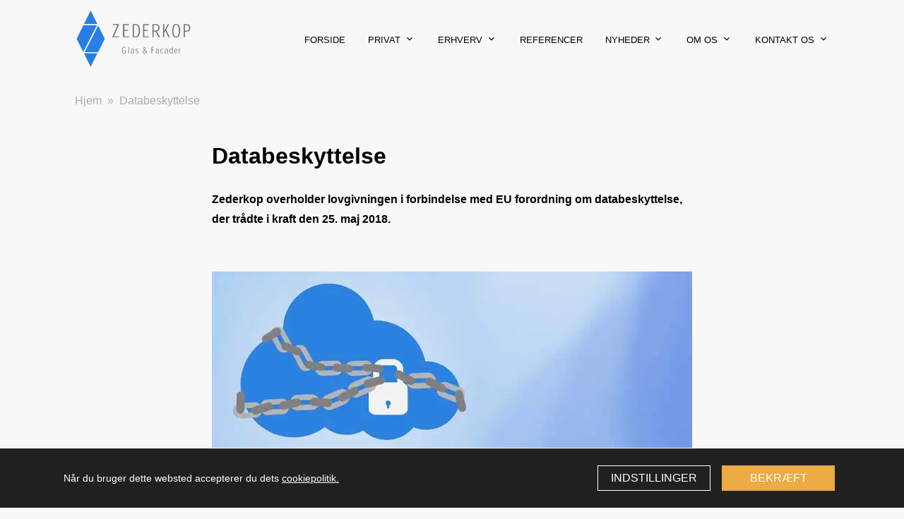

--- FILE ---
content_type: text/html; charset=utf-8
request_url: https://www.zederkop.dk/databeskyttelse/
body_size: 5682
content:
<!DOCTYPE html><html><head><meta charSet="utf-8"/><meta name="viewport" content="width=device-width"/><meta name="next-head-count" content="2"/><link rel="shortcut icon" href="/favicon.ico"/><meta name="robots" content="index, follow"/><link rel="preload" href="/_next/static/css/1dd440acb70102f3.css" as="style"/><link rel="stylesheet" href="/_next/static/css/1dd440acb70102f3.css" data-n-g=""/><noscript data-n-css=""></noscript><script defer="" nomodule="" src="/_next/static/chunks/polyfills-c67a75d1b6f99dc8.js"></script><script src="/_next/static/chunks/webpack-302dcbd59b3419ce.js" defer=""></script><script src="/_next/static/chunks/framework-2c79e2a64abdb08b.js" defer=""></script><script src="/_next/static/chunks/main-04207d4ce41f91da.js" defer=""></script><script src="/_next/static/chunks/pages/_app-ddc6ea7bc563670a.js" defer=""></script><script src="/_next/static/chunks/284-ed5b8b14feaf5031.js" defer=""></script><script src="/_next/static/chunks/65-30d923168b28f823.js" defer=""></script><script src="/_next/static/chunks/947-9796ab3586b3df9e.js" defer=""></script><script src="/_next/static/chunks/130-589ba112eb618b00.js" defer=""></script><script src="/_next/static/chunks/pages/%5Bbase%5D-1239ab72f9f7a2c1.js" defer=""></script><script src="/_next/static/YxH056vfOLdMubWhT6Z0e/_buildManifest.js" defer=""></script><script src="/_next/static/YxH056vfOLdMubWhT6Z0e/_ssgManifest.js" defer=""></script><style id="reset-css">html {
  font-family: sans-serif;
  line-height: 1.15;
  text-size-adjust: 100%;
}
body {
  margin: 0;
}
article, aside, footer, header, nav, section, figcaption, figure, main {
  display: block;
}
h1 {
  margin: 0.67em 0;
  font-size: 2em;
}
hr {
  height: 0;
  overflow: visible;
  box-sizing: content-box;
}
pre {
  font-size: 1em;
  font-family: monospace, monospace;
}
a {
  background: transparent;
  text-decoration-skip: objects;
}
a:active, a:hover {
  outline-width: 0;
}
abbr[title] {
  border-bottom: none;
  text-decoration: underline;
}
b, strong {
  font-weight: bolder;
}
code, kbp, samp {
  font-size: 1em;
  font-family: monospace, monospace;
}
dfn {
  font-style: italic;
}
mark {
  color: #000;
  background-color: #ff0;
}
small {
  font-size: 80%;
}
sub, sup {
  position: relative;
  font-size: 75%;
  line-height: 0;
  vertical-align: baseline;
}
sup {
  top: -0.5em;
}
sub {
  bottom: -0.25em;
}
audio, video {
  display: inline-block;
}
audio:not([controls]) {
  height: 0;
  display: none;
}
img {
  border-style: none;
  vertical-align: middle;
}
svg:not(:root) {
  overflow: hidden;
}
button, input, optgroup, select, textarea {
  margin: 0;
  font-size: 100%;
  font-family: sans-serif;
  line-height: 1.15;
}
button, input {
  overflow: visible;
}
button, select {
  text-transform: none;
}
button, [type=reset], [type=submit] {
  -webkit-appearance: button;
}
button::-moz-focus-inner, [type=button]::-moz-focus-inner, [type=reset]::-moz-focus-inner, [type=submit]::-moz-focus-inner {
  padding: 0;
  border-style: none;
}
button:-moz-focusring, [type=button]:-moz-focusring, [type=reset]:-moz-focusring, [type=submit]:-moz-focusring {
  outline: 1px dotted ButtonText;
}
fieldset {
  border: 1px solid #c0c0c0;
  margin: 0 2px;
  padding: 0.35em 0.625em 0.75em;
}
legend {
  color: inherit;
  display: table;
  padding: 0;
  max-width: 100%;
  box-sizing: border-box;
  white-space: normal;
}
progress {
  display: inline-block;
  vertical-align: baseline;
}
textarea {
  overflow: auto;
}
[type=checkbox], [type=radio] {
  padding: 0;
  box-sizing: border-box;
}
[type=number]::-webkit-inner-spin-button, [type=number]::-webkit-outer-spin-button {
  height: auto;
}
[type=search] {
  appearance: textfield;
  outline-offset: -2px;
}
[type=search]::-webkit-search-cancel-button, [type=search]::-webkit-search-decoration {
  appearance: none;
}
::-webkit-file-upload-button {
  font: inherit;
  appearance: button;
}
details, menu {
  display: block;
}
summary {
  display: list-item;
}
canvas {
  display: inline-block;
}
template {
  display: none;
}
[hidden] {
  display: none;
}</style><style id="default-css">html {
  font: inherit;
  border: 0;
  margin: 0;
  padding: 0;
  font-size: 100%;
  vertical-align: baseline;
}
p {
  line-height: 1.8;
  white-space: break-spaces;
}
a {
  text-decoration: none;
}
li {
  line-height: 1.8;
  padding-bottom: 1rem;
}
br {
  display: none;
}</style><style id="server-side-styles"></style></head><body style="font-size:16px;font-weight:400;font-family:helvetica;margin:0;padding:0;border:0;vertical-align:baseline;line-height:1;background-color:#f8f8f8"><div id="__next"></div><script id="__NEXT_DATA__" type="application/json">{"props":{"pageProps":{"seo":{"breadcrumbs":[{"text":"Hjem","url":"https://admin.zederkop.dk/","__typename":"SEOPostTypeBreadcrumbs"},{"text":"Databeskyttelse","url":"https://admin.zederkop.dk/databeskyttelse/","__typename":"SEOPostTypeBreadcrumbs"}],"canonical":"https://admin.zederkop.dk/databeskyttelse/","metaDesc":"Her kan du læse, hvordan Zederkop forholder sig til beskyttelse af dine data. Klik her og få alle informationer her.","metaRobotsNoindex":"index","metaRobotsNofollow":"follow","metaKeywords":"","title":"Databeskyttelse hos Zederkop | Læs den her","__typename":"PostTypeSEO"},"content":{"title":"Databeskyttelse","featuredImage":null,"indhold":{"billede":null,"tekst":"\u003ch1\u003eDatabeskyttelse\u003c/h1\u003e\n\u003cp\u003e\u003cstrong\u003eZederkop overholder lovgivningen i forbindelse med EU forordning om databeskyttelse, der trådte i kraft den 25. maj 2018.\u003c/strong\u003e\u003c/p\u003e\n\u003cp\u003e\u0026nbsp;\u003c/p\u003e\n","billede2":{"mediaDetails":{"filePath":"/wp-content/uploads/2023/09/Zederkop-databeskyttelse.jpg","__typename":"MediaDetails"},"__typename":"MediaItem"},"tekst2":"\u003cp\u003eVi opbevarer kun de kunde-, leverandør- og persondata, der er brug for i vores forretning, og har indført en fast årlig rutine for sletning af data, der ikke længere er nødvendige. Vi vurderer for hvert projekt, opgave og øvrige engagementer, som firmaet påtager sig, om der kræves en særskilt databehanderaftale. Og vi fremsender gerne vores standard databehandleraftale, såfremt kunder måtte ønske det.\u003c/p\u003e\n\u003cp\u003eVi har indgået databehandleraftaler med en række firmaer, som vi ofte samarbejder og udveksler data med, eller i øvrigt betror at opbevare eller behandle vores firmadata.\u003c/p\u003e\n\u003cp\u003eTilbud fra Zederkop, der ikke accepteres, opbevarer vi i 2 år for det tilfælde, at kunden på et senere tidspunkt måtte ønske at realisere det pågældende projekt eller arbejde. Hvis kunden ønsker umiddelbar sletning, følges sletteproceduren angivet nedenfor.\u003c/p\u003e\n\u003cp\u003eKundeoplysninger med adresse, telefonnumre og e-mailadresser slettes efter 10 år uden nye sager for den pågældende kunde.\u003c/p\u003e\n\u003cp\u003ePersonlige oplysninger om tidligere medarbejdere opbevares i 5 år som krævet af Skat, og derefter slettes de.\u003c/p\u003e\n\u003cp\u003eHenvend dig gerne, såfremt du ønsker oplyst, hvad Zederkop A/S har registreret om dig eller dit firma. Sletteanmodninger efterkommes inden for 1 måned med mindre sletning er i konflikt med myndighedskrav. Bemærk dog, at Zederkops eventuelle garantiforpligtelser på materialer og udført arbejde kan bortfalde, hvis de relevante kundeoplysninger kræves slettet af vores registre.\u003c/p\u003e\n\u003cp\u003eSkulle der \u0026#8211; til trods for de trufne foranstaltninger til beskyttelse af data \u0026#8211; ske et alvorligt brud på firmaets datasikkerhed, informeres de berørte parter og Datatilsynet orienteres om hændelsen indenfor 72 timer.\u003c/p\u003e\n\u003cp\u003eZederkop samarbejder med Tine Cranil, HR Bureauet, \u003ca href=\"http://hr-bureauet.dk/\" target=\"_blank\" rel=\"noopener\"\u003ehttp://hr-bureauet.dk/\u003c/a\u003e om at sikre overholdelse af alle krav vedr. databeskyttelse.\u003c/p\u003e\n","billede3":null,"tekst3":null,"billede4":null,"tekst4":null,"billede5":null,"tekst5":null,"bundtekst":null,"__typename":"Page_Indhold"},"sidebar":{"sidebarbillede1":null,"sidebartekst1":null,"sidebarbillede2":null,"sidebartekst2":null,"sidebarbillede3":null,"sidebartekst3":null,"__typename":"Page_Sidebar"},"seo":{"breadcrumbs":[{"text":"Hjem","url":"https://admin.zederkop.dk/","__typename":"SEOPostTypeBreadcrumbs"},{"text":"Databeskyttelse","url":"https://admin.zederkop.dk/databeskyttelse/","__typename":"SEOPostTypeBreadcrumbs"}],"canonical":"https://admin.zederkop.dk/databeskyttelse/","metaDesc":"Her kan du læse, hvordan Zederkop forholder sig til beskyttelse af dine data. Klik her og få alle informationer her.","metaRobotsNoindex":"index","metaRobotsNofollow":"follow","metaKeywords":"","title":"Databeskyttelse hos Zederkop | Læs den her","__typename":"PostTypeSEO"},"indstillinger":{"featured":null,"sidebar1":null,"sidebar2":null,"sidebar3":null,"kontaktformular":true,"kontaktformularsidebar":null,"__typename":"Page_Indstillinger"},"__typename":"Page"},"headerMenu":{"edges":[{"node":{"id":"cG9zdDo0NDEw","label":"Forside","url":"https://admin.zederkop.dk/","path":"/","childItems":{"edges":[],"__typename":"MenuItemToMenuItemConnection"},"__typename":"MenuItem"},"__typename":"RootQueryToMenuItemConnectionEdge"},{"node":{"id":"cG9zdDo0NDY3","label":"Privat","url":"/glarmester/","path":"/glarmester/","childItems":{"edges":[{"node":{"id":"cG9zdDozODQ1","label":"Glarmester","url":"https://admin.zederkop.dk/glarmester/","path":"/glarmester/","childItems":{"edges":[{"node":{"id":"cG9zdDo0NjYw","label":"Brusenicher","url":"https://admin.zederkop.dk/glarmester/brusenicher/","path":"/glarmester/brusenicher/","__typename":"MenuItem"},"__typename":"MenuItemToMenuItemConnectionEdge"},{"node":{"id":"cG9zdDo0ODMy","label":"Glas på mål","url":"https://admin.zederkop.dk/glarmester/glas-paa-maal/","path":"/glarmester/glas-paa-maal/","__typename":"MenuItem"},"__typename":"MenuItemToMenuItemConnectionEdge"},{"node":{"id":"cG9zdDo0ODMw","label":"Lamineret glas","url":"https://admin.zederkop.dk/glarmester/lamineret-glas/","path":"/glarmester/lamineret-glas/","__typename":"MenuItem"},"__typename":"MenuItemToMenuItemConnectionEdge"},{"node":{"id":"cG9zdDo0NTc5","label":"Nye vinduer","url":"https://admin.zederkop.dk/glarmester/nye-vinduer/","path":"/glarmester/nye-vinduer/","__typename":"MenuItem"},"__typename":"MenuItemToMenuItemConnectionEdge"},{"node":{"id":"cG9zdDo0ODI5","label":"Sikkerhedsglas","url":"https://admin.zederkop.dk/glarmester/sikkerhedsglas/","path":"/glarmester/sikkerhedsglas/","__typename":"MenuItem"},"__typename":"MenuItemToMenuItemConnectionEdge"},{"node":{"id":"cG9zdDo0ODMx","label":"Solafskærmende glas","url":"https://admin.zederkop.dk/glarmester/solafskaermende-glas/","path":"/glarmester/solafskaermende-glas/","__typename":"MenuItem"},"__typename":"MenuItemToMenuItemConnectionEdge"},{"node":{"id":"cG9zdDozODcz","label":"Termoruder","url":"https://admin.zederkop.dk/glarmester/nye-vinduer/termoruder/","path":"/glarmester/nye-vinduer/termoruder/","__typename":"MenuItem"},"__typename":"MenuItemToMenuItemConnectionEdge"},{"node":{"id":"cG9zdDo0ODQ1","label":"Udskiftning af vinduer","url":"https://admin.zederkop.dk/glarmester/nye-vinduer/udskiftning-af-vinduer/","path":"/glarmester/nye-vinduer/udskiftning-af-vinduer/","__typename":"MenuItem"},"__typename":"MenuItemToMenuItemConnectionEdge"}],"__typename":"MenuItemToMenuItemConnection"},"__typename":"MenuItem"},"__typename":"MenuItemToMenuItemConnectionEdge"},{"node":{"id":"cG9zdDo0ODQ0","label":"Glasfacader og alufacader","url":"https://admin.zederkop.dk/alufacader/","path":"/alufacader/","childItems":{"edges":[{"node":{"id":"cG9zdDo0ODM1","label":"Glastag","url":"https://admin.zederkop.dk/glarmester/glastag/","path":"/glarmester/glastag/","__typename":"MenuItem"},"__typename":"MenuItemToMenuItemConnectionEdge"},{"node":{"id":"cG9zdDo0NTY4","label":"Glasvægge","url":"https://admin.zederkop.dk/alufacader/glasvaegge/","path":"/alufacader/glasvaegge/","__typename":"MenuItem"},"__typename":"MenuItemToMenuItemConnectionEdge"},{"node":{"id":"cG9zdDozODU0","label":"Glasudestue","url":"https://admin.zederkop.dk/glarmester/glasudestue/","path":"/glarmester/glasudestue/","__typename":"MenuItem"},"__typename":"MenuItemToMenuItemConnectionEdge"},{"node":{"id":"cG9zdDo0ODM0","label":"Glasskydedøre","url":"https://admin.zederkop.dk/glarmester/glasskydedoere/","path":"/glarmester/glasskydedoere/","__typename":"MenuItem"},"__typename":"MenuItemToMenuItemConnectionEdge"},{"node":{"id":"cG9zdDozODU1","label":"Glasværn","url":"https://admin.zederkop.dk/glarmester/glasvaern/","path":"/glarmester/glasvaern/","__typename":"MenuItem"},"__typename":"MenuItemToMenuItemConnectionEdge"}],"__typename":"MenuItemToMenuItemConnection"},"__typename":"MenuItem"},"__typename":"MenuItemToMenuItemConnectionEdge"},{"node":{"id":"cG9zdDo1NjE1","label":"Service og reparation","url":"https://admin.zederkop.dk/reparation-service/","path":"/reparation-service/","childItems":{"edges":[{"node":{"id":"cG9zdDo1NjE2","label":"Døgnvagt","url":"https://admin.zederkop.dk/reparation-service/doegnvagt/","path":"/reparation-service/doegnvagt/","__typename":"MenuItem"},"__typename":"MenuItemToMenuItemConnectionEdge"},{"node":{"id":"cG9zdDo1NjE3","label":"Punkterede termoruder","url":"https://admin.zederkop.dk/reparation-service/punkterede-termoruder/","path":"/reparation-service/punkterede-termoruder/","__typename":"MenuItem"},"__typename":"MenuItemToMenuItemConnectionEdge"},{"node":{"id":"cG9zdDo1NjE4","label":"Servicekontrakter","url":"https://admin.zederkop.dk/reparation-service/servicekontrakter/","path":"/reparation-service/servicekontrakter/","__typename":"MenuItem"},"__typename":"MenuItemToMenuItemConnectionEdge"}],"__typename":"MenuItemToMenuItemConnection"},"__typename":"MenuItem"},"__typename":"MenuItemToMenuItemConnectionEdge"}],"__typename":"MenuItemToMenuItemConnection"},"__typename":"MenuItem"},"__typename":"RootQueryToMenuItemConnectionEdge"},{"node":{"id":"cG9zdDo0NDY4","label":"Erhverv","url":"/alufacader/","path":"/alufacader/","childItems":{"edges":[{"node":{"id":"cG9zdDozODU4","label":"Glas og Alufacader","url":"https://admin.zederkop.dk/alufacader/","path":"/alufacader/","childItems":{"edges":[{"node":{"id":"cG9zdDozODU5","label":"Butiksfacader","url":"https://admin.zederkop.dk/alufacader/butiksfacader/","path":"/alufacader/butiksfacader/","__typename":"MenuItem"},"__typename":"MenuItemToMenuItemConnectionEdge"},{"node":{"id":"cG9zdDozODYx","label":"Glasfoldedøre til kontor","url":"https://admin.zederkop.dk/alufacader/foldedoere-glas/","path":"/alufacader/foldedoere-glas/","__typename":"MenuItem"},"__typename":"MenuItemToMenuItemConnectionEdge"},{"node":{"id":"cG9zdDo0ODM2","label":"Glasoverdækninger","url":"https://admin.zederkop.dk/glarmester/glasoverdaekning/","path":"/glarmester/glasoverdaekning/","__typename":"MenuItem"},"__typename":"MenuItemToMenuItemConnectionEdge"},{"node":{"id":"cG9zdDo0ODM4","label":"Glastag","url":"https://admin.zederkop.dk/glarmester/glastag/","path":"/glarmester/glastag/","__typename":"MenuItem"},"__typename":"MenuItemToMenuItemConnectionEdge"},{"node":{"id":"cG9zdDo0ODM3","label":"Glasskydedøre","url":"https://admin.zederkop.dk/glarmester/glasskydedoere/","path":"/glarmester/glasskydedoere/","__typename":"MenuItem"},"__typename":"MenuItemToMenuItemConnectionEdge"},{"node":{"id":"cG9zdDozODY1","label":"Glasvægge","url":"https://admin.zederkop.dk/alufacader/glasvaegge/","path":"/alufacader/glasvaegge/","__typename":"MenuItem"},"__typename":"MenuItemToMenuItemConnectionEdge"},{"node":{"id":"cG9zdDo0NTcy","label":"Glasværn","url":"https://admin.zederkop.dk/glarmester/glasvaern/","path":"/glarmester/glasvaern/","__typename":"MenuItem"},"__typename":"MenuItemToMenuItemConnectionEdge"},{"node":{"id":"cG9zdDo0ODQw","label":"Indgangsparti","url":"https://admin.zederkop.dk/alufacader/indgangsparti/","path":"/alufacader/indgangsparti/","__typename":"MenuItem"},"__typename":"MenuItemToMenuItemConnectionEdge"}],"__typename":"MenuItemToMenuItemConnection"},"__typename":"MenuItem"},"__typename":"MenuItemToMenuItemConnectionEdge"},{"node":{"id":"cG9zdDo0ODY0","label":"Glarmester og specialløsninger","url":"https://admin.zederkop.dk/glarmester/","path":"/glarmester/","childItems":{"edges":[{"node":{"id":"cG9zdDo0NTcx","label":"Brandglas","url":"https://admin.zederkop.dk/glarmester/brandglas/","path":"/glarmester/brandglas/","__typename":"MenuItem"},"__typename":"MenuItemToMenuItemConnectionEdge"},{"node":{"id":"cG9zdDo0ODQz","label":"Lamineret glas","url":"https://admin.zederkop.dk/glarmester/lamineret-glas/","path":"/glarmester/lamineret-glas/","__typename":"MenuItem"},"__typename":"MenuItemToMenuItemConnectionEdge"},{"node":{"id":"cG9zdDo0ODQy","label":"Lyddæmpende glas","url":"https://admin.zederkop.dk/glarmester/nye-vinduer/lydisolerende-vinduer/","path":"/glarmester/nye-vinduer/lydisolerende-vinduer/","__typename":"MenuItem"},"__typename":"MenuItemToMenuItemConnectionEdge"},{"node":{"id":"cG9zdDo1MjIx","label":"Samarbejdspartner - HAWA","url":"https://admin.zederkop.dk/hawa/","path":"/hawa/","__typename":"MenuItem"},"__typename":"MenuItemToMenuItemConnectionEdge"},{"node":{"id":"cG9zdDo0ODQx","label":"Sikkerhedsglas","url":"https://admin.zederkop.dk/glarmester/sikkerhedsglas/","path":"/glarmester/sikkerhedsglas/","__typename":"MenuItem"},"__typename":"MenuItemToMenuItemConnectionEdge"}],"__typename":"MenuItemToMenuItemConnection"},"__typename":"MenuItem"},"__typename":"MenuItemToMenuItemConnectionEdge"},{"node":{"id":"cG9zdDo1NjIz","label":"Service og reparation","url":"https://admin.zederkop.dk/reparation-service/","path":"/reparation-service/","childItems":{"edges":[{"node":{"id":"cG9zdDo1NjI0","label":"Døgnvagt","url":"https://admin.zederkop.dk/reparation-service/doegnvagt/","path":"/reparation-service/doegnvagt/","__typename":"MenuItem"},"__typename":"MenuItemToMenuItemConnectionEdge"},{"node":{"id":"cG9zdDo1NjI1","label":"Punkterede termoruder","url":"https://admin.zederkop.dk/reparation-service/punkterede-termoruder/","path":"/reparation-service/punkterede-termoruder/","__typename":"MenuItem"},"__typename":"MenuItemToMenuItemConnectionEdge"},{"node":{"id":"cG9zdDo1NjI2","label":"Servicekontrakter","url":"https://admin.zederkop.dk/reparation-service/servicekontrakter/","path":"/reparation-service/servicekontrakter/","__typename":"MenuItem"},"__typename":"MenuItemToMenuItemConnectionEdge"}],"__typename":"MenuItemToMenuItemConnection"},"__typename":"MenuItem"},"__typename":"MenuItemToMenuItemConnectionEdge"}],"__typename":"MenuItemToMenuItemConnection"},"__typename":"MenuItem"},"__typename":"RootQueryToMenuItemConnectionEdge"},{"node":{"id":"cG9zdDozODkw","label":"Referencer","url":"https://admin.zederkop.dk/referencer/","path":"/referencer/","childItems":{"edges":[],"__typename":"MenuItemToMenuItemConnection"},"__typename":"MenuItem"},"__typename":"RootQueryToMenuItemConnectionEdge"},{"node":{"id":"cG9zdDo0NTM1","label":"Nyheder","url":"https://admin.zederkop.dk/nyheder/","path":"/nyheder/","childItems":{"edges":[{"node":{"id":"cG9zdDo2MDYw","label":"Energiforbedring 2026","url":"https://admin.zederkop.dk/nyheder/energiforbedring-2026/","path":"/nyheder/energiforbedring-2026/","childItems":{"edges":[],"__typename":"MenuItemToMenuItemConnection"},"__typename":"MenuItem"},"__typename":"MenuItemToMenuItemConnectionEdge"},{"node":{"id":"cG9zdDo1NTQ1","label":"Metrolinje M4 elevatorskakt","url":"https://admin.zederkop.dk/nyheder/metrolinje-m4-elevatorskakt/","path":"/nyheder/metrolinje-m4-elevatorskakt/","childItems":{"edges":[],"__typename":"MenuItemToMenuItemConnection"},"__typename":"MenuItem"},"__typename":"MenuItemToMenuItemConnectionEdge"},{"node":{"id":"cG9zdDo1NDY0","label":"Zederkop i 125 år","url":"https://admin.zederkop.dk/nyheder/zederkop-i-125-aar/","path":"/nyheder/zederkop-i-125-aar/","childItems":{"edges":[],"__typename":"MenuItemToMenuItemConnection"},"__typename":"MenuItem"},"__typename":"MenuItemToMenuItemConnectionEdge"},{"node":{"id":"cG9zdDo0NTk4","label":"Magasinet GLAS","url":"https://admin.zederkop.dk/nyheder/magasinet-glas/","path":"/nyheder/magasinet-glas/","childItems":{"edges":[],"__typename":"MenuItemToMenuItemConnection"},"__typename":"MenuItem"},"__typename":"MenuItemToMenuItemConnectionEdge"},{"node":{"id":"cG9zdDo0NTk5","label":"En god arbejdsplads","url":"https://admin.zederkop.dk/nyheder/en-god-arbejdsplads/","path":"/nyheder/en-god-arbejdsplads/","childItems":{"edges":[],"__typename":"MenuItemToMenuItemConnection"},"__typename":"MenuItem"},"__typename":"MenuItemToMenuItemConnectionEdge"}],"__typename":"MenuItemToMenuItemConnection"},"__typename":"MenuItem"},"__typename":"RootQueryToMenuItemConnectionEdge"},{"node":{"id":"cG9zdDozODg1","label":"Om os","url":"https://admin.zederkop.dk/om-os/","path":"/om-os/","childItems":{"edges":[{"node":{"id":"cG9zdDozODg3","label":"Historien bag","url":"https://admin.zederkop.dk/om-os/historie/","path":"/om-os/historie/","childItems":{"edges":[],"__typename":"MenuItemToMenuItemConnection"},"__typename":"MenuItem"},"__typename":"MenuItemToMenuItemConnectionEdge"},{"node":{"id":"cG9zdDozODg5","label":"Medarbejdere","url":"https://admin.zederkop.dk/om-os/medarbejdere/","path":"/om-os/medarbejdere/","childItems":{"edges":[],"__typename":"MenuItemToMenuItemConnection"},"__typename":"MenuItem"},"__typename":"MenuItemToMenuItemConnectionEdge"},{"node":{"id":"cG9zdDozODg2","label":"Garanti","url":"https://admin.zederkop.dk/om-os/garanti/","path":"/om-os/garanti/","childItems":{"edges":[],"__typename":"MenuItemToMenuItemConnection"},"__typename":"MenuItem"},"__typename":"MenuItemToMenuItemConnectionEdge"},{"node":{"id":"cG9zdDozODkx","label":"Job","url":"https://admin.zederkop.dk/om-os/job/","path":"/om-os/job/","childItems":{"edges":[],"__typename":"MenuItemToMenuItemConnection"},"__typename":"MenuItem"},"__typename":"MenuItemToMenuItemConnectionEdge"}],"__typename":"MenuItemToMenuItemConnection"},"__typename":"MenuItem"},"__typename":"RootQueryToMenuItemConnectionEdge"},{"node":{"id":"cG9zdDozODg4","label":"Kontakt os","url":"https://admin.zederkop.dk/kontakt-os/","path":"/kontakt-os/","childItems":{"edges":[{"node":{"id":"cG9zdDo0OTM5","label":"Døgnvagt","url":"https://admin.zederkop.dk/reparation-service/doegnvagt/","path":"/reparation-service/doegnvagt/","childItems":{"edges":[],"__typename":"MenuItemToMenuItemConnection"},"__typename":"MenuItem"},"__typename":"MenuItemToMenuItemConnectionEdge"},{"node":{"id":"cG9zdDo0MTIx","label":"Databeskyttelse","url":"https://admin.zederkop.dk/databeskyttelse/","path":"/databeskyttelse/","childItems":{"edges":[],"__typename":"MenuItemToMenuItemConnection"},"__typename":"MenuItem"},"__typename":"MenuItemToMenuItemConnectionEdge"}],"__typename":"MenuItemToMenuItemConnection"},"__typename":"MenuItem"},"__typename":"RootQueryToMenuItemConnectionEdge"}],"__typename":"RootQueryToMenuItemConnection"},"pages":[],"footer":{"content":{"column1Header":"Om Zederkop","column1Text":"Zederkop Glas \u0026 Facader er et højt specialiseret glarmesterfirma, som leverer løsninger i den bedste kvalitet. Vi har vi en bred kundeskare, lige fra dig, der skal have skiftet en enkelt rude til dig, der skal have bygget et helt storcenter i glas.\r\n\r\nCVR nr. 41884878\r\nEAN nr. 5790002334368\r\n\r\nZederkop ApS | Industrikrogen 4B | 2635 Ishøj","column2Header":"Populære services","column3Email":"zederkop@zederkop.dk","column3Facebook":null,"column3Header":"Kontakt","column3Image":{"mediaDetails":{"filePath":"/wp-content/uploads/2015/05/Glasmedgaranti_sort_JPG.jpg","__typename":"MediaDetails"},"__typename":"MediaItem"},"column3Linkedin":"https://www.linkedin.com/company/zederkop","column3Phone":"+45 36 30 20 10","fieldGroupName":"footer","__typename":"Block_Footer"},"menu":{"menuItems":{"edges":[{"node":{"path":"/alufacader/","label":"Glasfacader og alufacader","__typename":"MenuItem"},"__typename":"MenuToMenuItemConnectionEdge"},{"node":{"path":"/alufacader/butiksfacader/","label":"Butiksfacader","__typename":"MenuItem"},"__typename":"MenuToMenuItemConnectionEdge"},{"node":{"path":"/alufacader/foldedoere-glas/","label":"Foldedøre","__typename":"MenuItem"},"__typename":"MenuToMenuItemConnectionEdge"},{"node":{"path":"/glarmester/nye-vinduer/termoruder/","label":"Termoruder","__typename":"MenuItem"},"__typename":"MenuToMenuItemConnectionEdge"},{"node":{"path":"/glarmester/nye-vinduer/","label":"Nye vinduer","__typename":"MenuItem"},"__typename":"MenuToMenuItemConnectionEdge"}],"__typename":"MenuToMenuItemConnection"},"__typename":"Menu"}},"phone":{"id":"cG9zdDo0NjA3","telefon":{"knap":"Send","placeholder":"Telefon nummer","tekst":"Hvis du udfylder dit telefonnr. og trykker på 'Bliv kontaktet', så sørger vi for at ringe dig op.","titel":"Ønsker du at blive kontaktet?","__typename":"Block_Telefon"},"__typename":"Block"},"sidebar":{"sidebar1":{"id":"cG9zdDo0NjIx","content":"\u003cp\u003eDu skal vælge Zederkop fordi:\u003c/p\u003e\n\u003cul\u003e\n\u003cli\u003eVi leverer og monterer glasarbejde i højeste kvalitet\u003c/li\u003e\n\u003cli\u003eVi har indgående erfaring med alle former for glas-og alufacader\u003c/li\u003e\n\u003cli\u003eVores priser er konkurrencedygtige\u003c/li\u003e\n\u003cli\u003eVi har mere end 120 års erfaring i glasbranchen\u003c/li\u003e\n\u003cli\u003eVi er medlem af Glarmesterlaugets garantiordning\u003c/li\u003e\n\u003c/ul\u003e\n","__typename":"Block"},"sidebar2":{"id":"cG9zdDo0ODc0","content":null,"__typename":"Block"},"sidebar3":{"sidebarbillede1":null,"sidebartekst1":null,"sidebarbillede2":null,"sidebartekst2":null,"sidebarbillede3":null,"sidebartekst3":null,"__typename":"Page_Sidebar"}}},"__N_SSG":true},"page":"/[base]","query":{"base":"databeskyttelse"},"buildId":"YxH056vfOLdMubWhT6Z0e","isFallback":false,"gsp":true,"scriptLoader":[]}</script></body></html>

--- FILE ---
content_type: text/css; charset=utf-8
request_url: https://www.zederkop.dk/_next/static/css/1dd440acb70102f3.css
body_size: 449
content:
.styles_cookieDisclaimerWrapper__Xq382{z-index:1050;display:flex;justify-content:center;align-items:center;height:100vh;width:100%;top:0;right:0;position:fixed}.styles_cookieDisclaimerContainer__0RVIi{background:#454545;max-width:700px;color:#fff;line-height:1.8;display:flex;flex-direction:column;align-items:center;padding:1.5rem;gap:1.5rem;z-index:1051}.styles_cookieDisclaimerTitle__3DTal{text-transform:uppercase;text-align:center;font-weight:700}.styles_cookieDisclaimerText__14EzK{text-align:center}.styles_cookieDisclaimerOptions__Xy6Rs{display:flex;flex-wrap:wrap;justify-content:center;z-index:inherit}.styles_cookieDisclaimerOptions__Xy6Rs label{color:inherit;padding-right:1rem;white-space:nowrap;cursor:pointer}.styles_cookieDisclaimerOptions__Xy6Rs label input{cursor:pointer}.styles_cookieDisclaimerLink__RwzU1{color:inherit;text-decoration:underline;text-align:center}.styles_cookieDisclaimerActions__oAKJ_{display:flex;justify-content:center;flex-wrap:wrap;width:100%}.styles_cookieDisclaimerAction__VpOzn{font-family:unset;cursor:pointer;padding:.5rem 2rem;margin:.5rem;width:10rem;transition:all .3s ease;text-transform:uppercase}.styles_cookieDisclaimerAction__VpOzn:first-child{background-color:unset;border:1px solid #fff;color:inherit}.styles_cookieDisclaimerAction__VpOzn:last-child{background-color:#ebaa44;border:1px solid #ebaa44;color:#fff}.styles_cookieDisclaimerFade__Ozjdu{background-color:rgba(0,0,0,.75);position:fixed;top:0;left:0;width:100%;height:100%;z-index:1049}.styles_cookieDisclaimerLayout__o1Bv6{position:fixed;width:100%;z-index:700;bottom:0;left:0;background-color:#202020}.styles_cookieDisclaimer__lHyoC{display:flex;justify-content:space-between;padding:1rem;max-width:1100px;margin:0 auto;align-items:center}.styles_cookieDisclaimerInfo__1Um8J{display:flex;align-items:center;line-height:1.8}.styles_cookieDisclaimerInfo__1Um8J p{color:#fff!important;font-size:14px;margin:0}.styles_cookieDisclaimerInfo__1Um8J a{color:#fff;text-decoration:underline}.styles_cookieDisclaimerActions__fflSP{display:flex;flex-wrap:wrap;justify-content:flex-end}.styles_cookieDisclaimerAction__uKVFh{font-family:unset;cursor:pointer;padding:.5rem 2rem;margin:.5rem;width:10rem;transition:all .3s ease;text-transform:uppercase}.styles_cookieDisclaimerAction__uKVFh:first-child{background-color:transparent;border:1px solid #fff;color:#fff;justify-content:center;display:flex}.styles_cookieDisclaimerAction__uKVFh:last-child{background-color:#ebaa44;border:1px solid #ebaa44;color:#fff}

--- FILE ---
content_type: application/javascript; charset=utf-8
request_url: https://www.zederkop.dk/_next/static/chunks/pages/index-e827ccbbe6db89a3.js
body_size: 2838
content:
(self.webpackChunk_N_E=self.webpackChunk_N_E||[]).push([[405],{5557:function(e,n,t){(window.__NEXT_P=window.__NEXT_P||[]).push(["/",function(){return t(2571)}])},974:function(e,n,t){"use strict";t.d(n,{Z:function(){return x}});var a=t(5893),i=t(7294),l=t(9669),r=t.n(l),s=t(6230),o=t.n(s);let d=async e=>{let{telefon:n,navn:t,adresse:a,email:i,besked:l}=e,s=new(o());s.append("telefon",n),s.append("navn",t),s.append("adresse",a),s.append("email",i),s.append("besked",l),s.append("_wpcf7_unit_tag","4606");try{let e=await r().post("".concat("https://admin.zederkop.dk","/wp-json/contact-form-7/v1/contact-forms/4606/feedback"),s);return e}catch(e){return e}};var c=t(9098);let m=(0,c.QM)({phone:{zIndex:2,background:"#fff",border:"1px solid #e2e2e2",padding:"70px 40px",width:"-webkit-fill-available",margin:"2rem 1rem 1rem",borderRadius:"3px",textAlign:"center",boxShadow:"inset 0px -3px 0px 0px rgb(0 0 0 / 5%)"},phoneTitle:{fontWeight:"bold",lineHeight:1.5,margin:"0 0 10px"},phoneText:{margin:"0 0 28px"},phoneForm:{marginBottom:"10px",maxWidth:"600px",margin:"0 auto"},phoneFormInputs:{display:"flex",flexWrap:"wrap",justifyContent:"space-between"},phoneFormInput:{backgroundColor:"#fff",border:"1px solid #e2e2e2",color:"#666",fontSize:"16px",padding:"8px 10px",margin:".5rem",boxShadow:"0 4px 0 0 #fafafa inset",flexGrow:"1"},phoneFormButton:{backgroundColor:"#ebaa44",border:"none",color:"#fff",cursor:"pointer",fontSize:"15px",padding:".85em 1.5em .75em",width:"auto",height:"auto",fontWeight:"bold",textTransform:"uppercase",lineHeight:"1.5em",margin:"1rem",boxShadow:"inset 0px -3px 0px 0px rgb(0 0 0 / 18%)",borderRadius:"2px","&:hover":{backgroundColor:"#c78e36"}}}),h=e=>{let{phone:n}=e,t=m(),[l,r]=(0,i.useState)({telefon:"",navn:"",adresse:"",email:"",besked:""}),{telefon:s,navn:o,adresse:c,email:h,besked:x}=l,[p,u]=(0,i.useState)(""),v=e=>{e.preventDefault(),r({...l,[e.target.name]:e.target.value})},f=async e=>{e.preventDefault();let{data:n=""}=await d(l);u(n.message)};return(0,a.jsxs)("section",{className:t.phone,children:[(0,a.jsx)("h2",{className:t.phoneTitle,children:null==n?void 0:n.telefon.titel}),(0,a.jsx)("p",{className:t.phoneText,children:null==n?void 0:n.telefon.tekst}),(0,a.jsxs)("form",{className:t.phoneForm,onSubmit:f,children:[(0,a.jsxs)("div",{className:t.phoneFormInputs,children:[(0,a.jsx)("input",{className:t.phoneFormInput,name:"navn",value:o,onChange:v,placeholder:"Navn"}),(0,a.jsx)("input",{className:t.phoneFormInput,name:"adresse",value:c,onChange:v,placeholder:"Adresse"}),(0,a.jsx)("input",{className:t.phoneFormInput,name:"telefon",value:s,onChange:v,placeholder:null==n?void 0:n.telefon.placeholder}),(0,a.jsx)("input",{className:t.phoneFormInput,name:"email",value:h,onChange:v,placeholder:"Email"}),(0,a.jsx)("textarea",{className:t.phoneFormInput,name:"besked",value:x,onChange:v,placeholder:"Besked"})]}),(0,a.jsx)("button",{className:t.phoneFormButton,type:"submit",children:(0,a.jsx)("span",{children:null==n?void 0:n.telefon.knap})})]}),(0,a.jsx)("span",{children:p})]})};var x=h},2571:function(e,n,t){"use strict";t.r(n),t.d(n,{__N_SSG:function(){return y},default:function(){return z}});var a=t(5893),i=t(9008),l=t.n(i);t(7294);var r=t(8036),s=t(1664),o=t.n(s),d=t(5675),c=t.n(d),m=t(1945);let h=e=>{let{content:n,classes:t}=e;return(0,a.jsxs)("section",{className:t.mainHero,children:[(0,a.jsxs)("div",{className:t.mainHeroLeftColumn,children:[!(0,m.xb)(null==n?void 0:n.header)&&(0,a.jsx)("h1",{children:null==n?void 0:n.header}),!(0,m.xb)(null==n?void 0:n.herotekst)&&(0,a.jsx)("div",{dangerouslySetInnerHTML:{__html:(0,m.Nw)(null==n?void 0:n.herotekst)}}),(0,a.jsx)("div",{className:t.mainHeroTextButton,children:(0,a.jsx)(o(),{href:"/referencer/",children:"Se referencer"})})]}),(0,a.jsx)("div",{className:t.mainHeroRightColumn,children:!(0,m.xb)(null==n?void 0:n.herobillede)&&(0,a.jsx)(c(),{src:"".concat("https://admin.zederkop.dk").concat(null==n?void 0:n.herobillede.mediaDetails.filePath),width:418,height:291,alt:"forside billede"})})]})},x=e=>{let{referencer:n,classes:t}=e;return(0,a.jsxs)("section",{className:t.mainReferences,children:[(0,a.jsx)("div",{className:t.mainContentTitle,children:(0,a.jsx)("h2",{children:"Referencer"})}),(0,a.jsx)("div",{className:"".concat(t.mainContentItems," ").concat(t.cards),children:null==n?void 0:n.sort(()=>.5-Math.random()).slice(0,3).map((e,n)=>{var i,l;let{node:r}=e;return(0,a.jsxs)(o(),{href:r.uri,className:"".concat(t.mainContentItem," ").concat(t.card),children:[(0,a.jsx)(c(),{src:"".concat("https://admin.zederkop.dk").concat(null==r?void 0:null===(i=r.featuredImage)||void 0===i?void 0:null===(l=i.node)||void 0===l?void 0:l.mediaDetails.filePath),width:331,height:221,alt:""}),(0,a.jsx)("span",{children:null==r?void 0:r.title.slice(0,40)})]},n)})}),(0,a.jsx)("div",{className:t.mainContentLink,children:(0,a.jsxs)("p",{children:["Se alle ",(0,a.jsx)(o(),{href:"/referencer/",children:"referencer"})]})})]})},p=e=>{let{udtalelser:n,classes:t}=e;return(0,a.jsxs)("section",{className:t.mainContent,children:[(0,a.jsx)("div",{className:t.mainContentTitle,children:(0,a.jsx)("h2",{children:"Udtalelser"})}),(0,a.jsx)("div",{className:"".concat(t.mainContentItems," ").concat(t.cards),children:null==n?void 0:n.sort(()=>.5-Math.random()).slice(0,4).map((e,n)=>{var i,l,r;let{node:s}=e;return(0,a.jsxs)("div",{className:t.mainContentItem,children:[(0,a.jsx)("p",{children:null==s?void 0:null===(i=s.udtalelse)||void 0===i?void 0:i.tekst}),(0,a.jsx)("span",{children:(0,a.jsx)("i",{children:"".concat(null==s?void 0:null===(l=s.udtalelse)||void 0===l?void 0:l.navn,", ").concat(null==s?void 0:null===(r=s.udtalelse)||void 0===r?void 0:r.type)})})]},n)})})]})},u=e=>{let{pages:n,classes:t}=e;return(0,a.jsxs)("section",{className:t.mainContent,children:[(0,a.jsx)("div",{className:t.mainContentTitle,children:(0,a.jsx)("h2",{children:"Udvalgte services"})}),(0,a.jsx)("div",{className:t.cards,children:null==n?void 0:n.sort(()=>.5-Math.random()).slice(0,3).map((e,n)=>{var i,l,r,s,d,h;let{node:x}=e;return(0,a.jsxs)(o(),{href:x.uri,className:"".concat(t.mainContentItem," ").concat(t.card),children:[(0,a.jsx)(c(),{src:"".concat("https://admin.zederkop.dk").concat(null==x?void 0:null===(i=x.featuredImage)||void 0===i?void 0:null===(l=i.node)||void 0===l?void 0:l.mediaDetails.filePath),width:331,height:221,alt:""}),(0,a.jsx)("h3",{children:(null==x?void 0:x.title.slice(0,25))+" ..."}),!(0,m.xb)(null==x?void 0:null===(r=x.oversigtssideskabelon)||void 0===r?void 0:r.tekst)&&(0,a.jsx)("p",{children:(null==x?void 0:null===(s=x.oversigtssideskabelon)||void 0===s?void 0:s.tekst.slice(0,100))+" ..."}),!(0,m.xb)(null==x?void 0:null===(d=x.servicesideskabelon)||void 0===d?void 0:d.section1Text)&&(0,a.jsx)("p",{children:(null==x?void 0:null===(h=x.servicesideskabelon)||void 0===h?void 0:h.section1Text.slice(0,100))+" ..."}),(0,a.jsx)("p",{children:"L\xe6s mere"})]},n)})}),(0,a.jsx)("div",{className:t.mainContentLink,children:(0,a.jsxs)("p",{children:["Se alle ",(0,a.jsx)(o(),{href:"/glarmester/",children:"glarmester"})," og ",(0,a.jsx)(o(),{href:"/alufacader/",children:"glas/alu"})," services"]})})]})};var v=t(8871),f=t(974);let g=()=>(0,a.jsx)("svg",{width:"250mm",height:"500mm",viewBox:"10 -10 250 500",children:(0,a.jsxs)("g",{id:"g1009",children:[(0,a.jsx)("path",{style:{fill:"rgb(255,255,255, 1)",strokeWidth:"0.264583"},d:"M 268.06879,-6.5442278 299.85747,50.366943 H 236.53945 Z"}),(0,a.jsx)("path",{style:{fill:"rgb(255,255,255, 1)",strokeWidth:"0.264583"},d:"m 234.09968,55.327041 h 61.18981 l -60.69348,99.120529 -27.25338,-49.50943 z"}),(0,a.jsx)("path",{style:{fill:"rgb(255,255,255, 1)",strokeWidth:"0.264583"},d:"m 301.98742,55.292934 27.11826,49.429766 -27.05889,49.76438 h -61.34684 z"}),(0,a.jsx)("path",{style:{fill:"rgb(255,255,255, 1)",strokeWidth:"0.264583"},d:"m 237.2474,159.42766 h 61.82037 l -30.79967,56.69778 z"})]})});var j=t(9098);let b=(0,j.QM)({background:{top:"0",right:"0",width:"100%",height:"100%",zIndex:1,position:"absolute","& svg":{width:"100%",position:"absolute",top:0,right:0}}}),k=()=>{let e=b();return(0,a.jsx)("div",{className:e.background,children:g()})};var w=t(1938);let N=(0,j.QM)({main:{display:"flex",flexDirection:"column",flexWrap:"wrap",justifyContent:"space-between",marginBottom:"2rem"},mainHero:{zIndex:2,maxWidth:"1100px",margin:"0 auto",marginBottom:"1rem",display:"flex",flexDirection:"row",alignItems:"center"},mainHeroLeftColumn:{padding:"0 1rem",width:"50%",maxWidth:"618px","@media (max-width: 750px)":{width:"100%"},"& h1":{textAlign:"left",paddingBottom:"2rem"},"& p":{textAlign:"left",maxWidth:"618px"}},mainHeroRightColumn:{padding:"0 1rem",width:"50%",maxWidth:"618px",display:"flex",justifyContent:"flex-end","@media (max-width: 750px)":{display:"none"}},mainHeroTextButton:{margin:"2.5rem 0","& a":{backgroundColor:"#ebaa44",border:"none",color:"#fff",cursor:"pointer",fontSize:"15px",padding:".85em 1.5em .75em",fontWeight:"bold",textTransform:"uppercase",boxShadow:"inset 0px -3px 0px 0px rgb(0 0 0 / 18%)",borderRadius:"2px","&:hover":{backgroundColor:"#c78e36"}}},mainImage:{zIndex:2,width:"400px",height:"400px",contain:"content","& img":{objectFit:"contain"}},mainContent:{zIndex:2,width:"100%",maxWidth:"1100px",margin:"0 auto"},mainContentTitle:{zIndex:2,textAlign:"left",margin:"0 auto",maxWidth:"1100px","& h2":{padding:"1rem"}},mainContentItems:{margin:"0 auto",maxWidth:"1100px",justifyContent:"space-evenly"},mainContentItem:{zIndex:2,margin:"1rem",display:"flex",flexDirection:"column",maxWidth:"331px","&>img":{maxWidth:"100%",height:"auto"}},mainContentLink:{zIndex:2,margin:"0 auto",maxWidth:"1100px",textAlign:"left","& p":{padding:"1rem"}},mainReferences:{zIndex:2,width:"100%",paddingBottom:"1rem",margin:"0 auto",backgroundColor:"#e2e2e2"}}),C=e=>{let{content:n,referencer:t,udtalelser:i,pages:l,headerMenu:s,footer:o,phone:d}=e,c={...(0,w.M)(),...N()};return(0,a.jsxs)(a.Fragment,{children:[(0,a.jsx)(r.Z,{headerMenu:s}),(0,a.jsx)(k,{}),(0,a.jsxs)("main",{className:c.main,children:[(0,a.jsx)(h,{classes:c,content:n}),(0,a.jsx)(x,{classes:c,referencer:t}),(0,a.jsx)(p,{classes:c,udtalelser:i}),(0,a.jsx)(u,{classes:c,pages:l}),(0,a.jsx)("section",{className:c.mainContent,children:(0,a.jsx)(f.Z,{phone:d})})]}),(0,a.jsx)(v.Z,{footer:o})]})},I=e=>{let{seo:n,content:t,referencer:i,udtalelser:r,pages:s,headerMenu:o,footer:d,phone:c}=e;return(0,a.jsxs)(a.Fragment,{children:[(0,a.jsxs)(l(),{children:[(0,a.jsx)("title",{children:null==n?void 0:n.title}),(0,a.jsx)("meta",{name:"description",content:null==n?void 0:n.metaDesc}),(0,a.jsx)("link",{rel:"canonical",href:"".concat("https://www.zederkop.dk")})]}),(0,a.jsx)(C,{headerMenu:o,content:t,footer:d,referencer:i,udtalelser:r,pages:s,phone:c})]})};var y=!0,z=I}},function(e){e.O(0,[284,65,947,774,888,179],function(){return e(e.s=5557)}),_N_E=e.O()}]);

--- FILE ---
content_type: application/javascript; charset=utf-8
request_url: https://www.zederkop.dk/_next/static/YxH056vfOLdMubWhT6Z0e/_buildManifest.js
body_size: 43
content:
self.__BUILD_MANIFEST=function(e,s,a,c){return{__rewrites:{beforeFiles:[],afterFiles:[],fallback:[]},"/":[e,a,s,"static/chunks/pages/index-e827ccbbe6db89a3.js"],"/_error":["static/chunks/pages/_error-8353112a01355ec2.js"],"/nyheder":[e,s,"static/chunks/pages/nyheder-795688c3cb348bec.js"],"/nyheder/[id]":[e,s,"static/chunks/pages/nyheder/[id]-2e43b9fea1e993db.js"],"/referencer":[e,s,"static/chunks/pages/referencer-7f8c3c18eb028c00.js"],"/referencer/[id]":[e,s,"static/chunks/pages/referencer/[id]-53b9ced037982fbe.js"],"/[base]":[e,a,s,c,"static/chunks/pages/[base]-1239ab72f9f7a2c1.js"],"/[base]/[parent]":[e,a,s,c,"static/chunks/pages/[base]/[parent]-4760c56d49fc143f.js"],"/[base]/[parent]/[child]":[e,a,s,c,"static/chunks/pages/[base]/[parent]/[child]-8a867a45f79636af.js"],sortedPages:["/","/_app","/_error","/nyheder","/nyheder/[id]","/referencer","/referencer/[id]","/[base]","/[base]/[parent]","/[base]/[parent]/[child]"]}}("static/chunks/284-ed5b8b14feaf5031.js","static/chunks/947-9796ab3586b3df9e.js","static/chunks/65-30d923168b28f823.js","static/chunks/130-589ba112eb618b00.js"),self.__BUILD_MANIFEST_CB&&self.__BUILD_MANIFEST_CB();

--- FILE ---
content_type: application/javascript; charset=utf-8
request_url: https://www.zederkop.dk/_next/static/YxH056vfOLdMubWhT6Z0e/_ssgManifest.js
body_size: -107
content:
self.__SSG_MANIFEST=new Set(["\u002F","\u002F[base]","\u002F[base]\u002F[parent]","\u002F[base]\u002F[parent]\u002F[child]","\u002Fnyheder","\u002Fnyheder\u002F[id]","\u002Freferencer","\u002Freferencer\u002F[id]"]);self.__SSG_MANIFEST_CB&&self.__SSG_MANIFEST_CB()

--- FILE ---
content_type: application/javascript; charset=utf-8
request_url: https://www.zederkop.dk/_next/static/chunks/pages/%5Bbase%5D-1239ab72f9f7a2c1.js
body_size: 501
content:
(self.webpackChunk_N_E=self.webpackChunk_N_E||[]).push([[597],{6346:function(e,n,t){(window.__NEXT_P=window.__NEXT_P||[]).push(["/[base]",function(){return t(6405)}])},6405:function(e,n,t){"use strict";t.r(n),t.d(n,{__N_SSG:function(){return a}});var r=t(5893),s=t(9008),i=t.n(s),o=t(1163),u=t(2130);let c=e=>{let{seo:n,content:t,headerMenu:s,pages:c,footer:a,phone:l,sidebar:_}=e,d=(0,o.useRouter)();return(0,r.jsxs)(r.Fragment,{children:[(0,r.jsxs)(i(),{children:[(0,r.jsx)("title",{children:null==n?void 0:n.title}),(0,r.jsx)("meta",{name:"description",content:null==n?void 0:n.metaDesc}),(0,r.jsx)("link",{rel:"canonical",href:"".concat("https://www.zederkop.dk"+d.asPath)})]}),(0,r.jsx)(u.Z,{headerMenu:s,content:t,pages:c,footer:a,phone:l,sidebar:_,seo:n})]})};var a=!0;n.default=c}},function(e){e.O(0,[284,65,947,130,774,888,179],function(){return e(e.s=6346)}),_N_E=e.O()}]);

--- FILE ---
content_type: application/javascript; charset=utf-8
request_url: https://www.zederkop.dk/_next/static/chunks/pages/_app-ddc6ea7bc563670a.js
body_size: 21962
content:
(self.webpackChunk_N_E=self.webpackChunk_N_E||[]).push([[888],{9960:function(e,t){"use strict";var n,r;Object.defineProperty(t,"__esModule",{value:!0}),t.Doctype=t.CDATA=t.Tag=t.Style=t.Script=t.Comment=t.Directive=t.Text=t.Root=t.isTag=t.ElementType=void 0,(r=n=t.ElementType||(t.ElementType={})).Root="root",r.Text="text",r.Directive="directive",r.Comment="comment",r.Script="script",r.Style="style",r.Tag="tag",r.CDATA="cdata",r.Doctype="doctype",t.isTag=function(e){return e.type===n.Tag||e.type===n.Script||e.type===n.Style},t.Root=n.Root,t.Text=n.Text,t.Directive=n.Directive,t.Comment=n.Comment,t.Script=n.Script,t.Style=n.Style,t.Tag=n.Tag,t.CDATA=n.CDATA,t.Doctype=n.Doctype},7915:function(e,t,n){"use strict";var r=this&&this.__createBinding||(Object.create?function(e,t,n,r){void 0===r&&(r=n);var o=Object.getOwnPropertyDescriptor(t,n);(!o||("get"in o?!t.__esModule:o.writable||o.configurable))&&(o={enumerable:!0,get:function(){return t[n]}}),Object.defineProperty(e,r,o)}:function(e,t,n,r){void 0===r&&(r=n),e[r]=t[n]}),o=this&&this.__exportStar||function(e,t){for(var n in e)"default"===n||Object.prototype.hasOwnProperty.call(t,n)||r(t,e,n)};Object.defineProperty(t,"__esModule",{value:!0}),t.DomHandler=void 0;var i=n(9960),a=n(7790);o(n(7790),t);var l={withStartIndices:!1,withEndIndices:!1,xmlMode:!1},s=function(){function e(e,t,n){this.dom=[],this.root=new a.Document(this.dom),this.done=!1,this.tagStack=[this.root],this.lastNode=null,this.parser=null,"function"==typeof t&&(n=t,t=l),"object"==typeof e&&(t=e,e=void 0),this.callback=null!=e?e:null,this.options=null!=t?t:l,this.elementCB=null!=n?n:null}return e.prototype.onparserinit=function(e){this.parser=e},e.prototype.onreset=function(){this.dom=[],this.root=new a.Document(this.dom),this.done=!1,this.tagStack=[this.root],this.lastNode=null,this.parser=null},e.prototype.onend=function(){this.done||(this.done=!0,this.parser=null,this.handleCallback(null))},e.prototype.onerror=function(e){this.handleCallback(e)},e.prototype.onclosetag=function(){this.lastNode=null;var e=this.tagStack.pop();this.options.withEndIndices&&(e.endIndex=this.parser.endIndex),this.elementCB&&this.elementCB(e)},e.prototype.onopentag=function(e,t){var n=this.options.xmlMode?i.ElementType.Tag:void 0,r=new a.Element(e,t,void 0,n);this.addNode(r),this.tagStack.push(r)},e.prototype.ontext=function(e){var t=this.lastNode;if(t&&t.type===i.ElementType.Text)t.data+=e,this.options.withEndIndices&&(t.endIndex=this.parser.endIndex);else{var n=new a.Text(e);this.addNode(n),this.lastNode=n}},e.prototype.oncomment=function(e){if(this.lastNode&&this.lastNode.type===i.ElementType.Comment){this.lastNode.data+=e;return}var t=new a.Comment(e);this.addNode(t),this.lastNode=t},e.prototype.oncommentend=function(){this.lastNode=null},e.prototype.oncdatastart=function(){var e=new a.Text(""),t=new a.CDATA([e]);this.addNode(t),e.parent=t,this.lastNode=e},e.prototype.oncdataend=function(){this.lastNode=null},e.prototype.onprocessinginstruction=function(e,t){var n=new a.ProcessingInstruction(e,t);this.addNode(n)},e.prototype.handleCallback=function(e){if("function"==typeof this.callback)this.callback(e,this.dom);else if(e)throw e},e.prototype.addNode=function(e){var t=this.tagStack[this.tagStack.length-1],n=t.children[t.children.length-1];this.options.withStartIndices&&(e.startIndex=this.parser.startIndex),this.options.withEndIndices&&(e.endIndex=this.parser.endIndex),t.children.push(e),n&&(e.prev=n,n.next=e),e.parent=t,this.lastNode=null},e}();t.DomHandler=s,t.default=s},7790:function(e,t,n){"use strict";var r,o=this&&this.__extends||(r=function(e,t){return(r=Object.setPrototypeOf||({__proto__:[]})instanceof Array&&function(e,t){e.__proto__=t}||function(e,t){for(var n in t)Object.prototype.hasOwnProperty.call(t,n)&&(e[n]=t[n])})(e,t)},function(e,t){if("function"!=typeof t&&null!==t)throw TypeError("Class extends value "+String(t)+" is not a constructor or null");function n(){this.constructor=e}r(e,t),e.prototype=null===t?Object.create(t):(n.prototype=t.prototype,new n)}),i=this&&this.__assign||function(){return(i=Object.assign||function(e){for(var t,n=1,r=arguments.length;n<r;n++)for(var o in t=arguments[n])Object.prototype.hasOwnProperty.call(t,o)&&(e[o]=t[o]);return e}).apply(this,arguments)};Object.defineProperty(t,"__esModule",{value:!0}),t.cloneNode=t.hasChildren=t.isDocument=t.isDirective=t.isComment=t.isText=t.isCDATA=t.isTag=t.Element=t.Document=t.CDATA=t.NodeWithChildren=t.ProcessingInstruction=t.Comment=t.Text=t.DataNode=t.Node=void 0;var a=n(9960),l=function(){function e(){this.parent=null,this.prev=null,this.next=null,this.startIndex=null,this.endIndex=null}return Object.defineProperty(e.prototype,"parentNode",{get:function(){return this.parent},set:function(e){this.parent=e},enumerable:!1,configurable:!0}),Object.defineProperty(e.prototype,"previousSibling",{get:function(){return this.prev},set:function(e){this.prev=e},enumerable:!1,configurable:!0}),Object.defineProperty(e.prototype,"nextSibling",{get:function(){return this.next},set:function(e){this.next=e},enumerable:!1,configurable:!0}),e.prototype.cloneNode=function(e){return void 0===e&&(e=!1),T(this,e)},e}();t.Node=l;var s=function(e){function t(t){var n=e.call(this)||this;return n.data=t,n}return o(t,e),Object.defineProperty(t.prototype,"nodeValue",{get:function(){return this.data},set:function(e){this.data=e},enumerable:!1,configurable:!0}),t}(l);t.DataNode=s;var c=function(e){function t(){var t=null!==e&&e.apply(this,arguments)||this;return t.type=a.ElementType.Text,t}return o(t,e),Object.defineProperty(t.prototype,"nodeType",{get:function(){return 3},enumerable:!1,configurable:!0}),t}(s);t.Text=c;var u=function(e){function t(){var t=null!==e&&e.apply(this,arguments)||this;return t.type=a.ElementType.Comment,t}return o(t,e),Object.defineProperty(t.prototype,"nodeType",{get:function(){return 8},enumerable:!1,configurable:!0}),t}(s);t.Comment=u;var d=function(e){function t(t,n){var r=e.call(this,n)||this;return r.name=t,r.type=a.ElementType.Directive,r}return o(t,e),Object.defineProperty(t.prototype,"nodeType",{get:function(){return 1},enumerable:!1,configurable:!0}),t}(s);t.ProcessingInstruction=d;var f=function(e){function t(t){var n=e.call(this)||this;return n.children=t,n}return o(t,e),Object.defineProperty(t.prototype,"firstChild",{get:function(){var e;return null!==(e=this.children[0])&&void 0!==e?e:null},enumerable:!1,configurable:!0}),Object.defineProperty(t.prototype,"lastChild",{get:function(){return this.children.length>0?this.children[this.children.length-1]:null},enumerable:!1,configurable:!0}),Object.defineProperty(t.prototype,"childNodes",{get:function(){return this.children},set:function(e){this.children=e},enumerable:!1,configurable:!0}),t}(l);t.NodeWithChildren=f;var p=function(e){function t(){var t=null!==e&&e.apply(this,arguments)||this;return t.type=a.ElementType.CDATA,t}return o(t,e),Object.defineProperty(t.prototype,"nodeType",{get:function(){return 4},enumerable:!1,configurable:!0}),t}(f);t.CDATA=p;var m=function(e){function t(){var t=null!==e&&e.apply(this,arguments)||this;return t.type=a.ElementType.Root,t}return o(t,e),Object.defineProperty(t.prototype,"nodeType",{get:function(){return 9},enumerable:!1,configurable:!0}),t}(f);t.Document=m;var h=function(e){function t(t,n,r,o){void 0===r&&(r=[]),void 0===o&&(o="script"===t?a.ElementType.Script:"style"===t?a.ElementType.Style:a.ElementType.Tag);var i=e.call(this,r)||this;return i.name=t,i.attribs=n,i.type=o,i}return o(t,e),Object.defineProperty(t.prototype,"nodeType",{get:function(){return 1},enumerable:!1,configurable:!0}),Object.defineProperty(t.prototype,"tagName",{get:function(){return this.name},set:function(e){this.name=e},enumerable:!1,configurable:!0}),Object.defineProperty(t.prototype,"attributes",{get:function(){var e=this;return Object.keys(this.attribs).map(function(t){var n,r;return{name:t,value:e.attribs[t],namespace:null===(n=e["x-attribsNamespace"])||void 0===n?void 0:n[t],prefix:null===(r=e["x-attribsPrefix"])||void 0===r?void 0:r[t]}})},enumerable:!1,configurable:!0}),t}(f);function y(e){return(0,a.isTag)(e)}function g(e){return e.type===a.ElementType.CDATA}function v(e){return e.type===a.ElementType.Text}function b(e){return e.type===a.ElementType.Comment}function x(e){return e.type===a.ElementType.Directive}function k(e){return e.type===a.ElementType.Root}function T(e,t){if(void 0===t&&(t=!1),v(e))n=new c(e.data);else if(b(e))n=new u(e.data);else if(y(e)){var n,r=t?_(e.children):[],o=new h(e.name,i({},e.attribs),r);r.forEach(function(e){return e.parent=o}),null!=e.namespace&&(o.namespace=e.namespace),e["x-attribsNamespace"]&&(o["x-attribsNamespace"]=i({},e["x-attribsNamespace"])),e["x-attribsPrefix"]&&(o["x-attribsPrefix"]=i({},e["x-attribsPrefix"])),n=o}else if(g(e)){var r=t?_(e.children):[],a=new p(r);r.forEach(function(e){return e.parent=a}),n=a}else if(k(e)){var r=t?_(e.children):[],l=new m(r);r.forEach(function(e){return e.parent=l}),e["x-mode"]&&(l["x-mode"]=e["x-mode"]),n=l}else if(x(e)){var s=new d(e.name,e.data);null!=e["x-name"]&&(s["x-name"]=e["x-name"],s["x-publicId"]=e["x-publicId"],s["x-systemId"]=e["x-systemId"]),n=s}else throw Error("Not implemented yet: ".concat(e.type));return n.startIndex=e.startIndex,n.endIndex=e.endIndex,null!=e.sourceCodeLocation&&(n.sourceCodeLocation=e.sourceCodeLocation),n}function _(e){for(var t=e.map(function(e){return T(e,!0)}),n=1;n<t.length;n++)t[n].prev=t[n-1],t[n-1].next=t[n];return t}t.Element=h,t.isTag=y,t.isCDATA=g,t.isText=v,t.isComment=b,t.isDirective=x,t.isDocument=k,t.hasChildren=function(e){return Object.prototype.hasOwnProperty.call(e,"children")},t.cloneNode=T},7856:function(e){e.exports=function(){"use strict";var e,t=Object.hasOwnProperty,n=Object.setPrototypeOf,r=Object.isFrozen,o=Object.freeze,i=Object.seal,a=Object.create,l="undefined"!=typeof Reflect&&Reflect,s=l.apply,c=l.construct;s||(s=function(e,t,n){return e.apply(t,n)}),o||(o=function(e){return e}),i||(i=function(e){return e}),c||(c=function(e,t){return new(Function.prototype.bind.apply(e,[null].concat(function(e){if(!Array.isArray(e))return Array.from(e);for(var t=0,n=Array(e.length);t<e.length;t++)n[t]=e[t];return n}(t))))});var u=x(Array.prototype.forEach),d=x(Array.prototype.pop),f=x(Array.prototype.push),p=x(String.prototype.toLowerCase),m=x(String.prototype.match),h=x(String.prototype.replace),y=x(String.prototype.indexOf),g=x(String.prototype.trim),v=x(RegExp.prototype.test),b=(e=TypeError,function(){for(var t=arguments.length,n=Array(t),r=0;r<t;r++)n[r]=arguments[r];return c(e,n)});function x(e){return function(t){for(var n=arguments.length,r=Array(n>1?n-1:0),o=1;o<n;o++)r[o-1]=arguments[o];return s(e,t,r)}}function k(e,t){n&&n(e,null);for(var o=t.length;o--;){var i=t[o];if("string"==typeof i){var a=p(i);a!==i&&(r(t)||(t[o]=a),i=a)}e[i]=!0}return e}function T(e){var n=a(null),r=void 0;for(r in e)s(t,e,[r])&&(n[r]=e[r]);return n}var _=o(["a","abbr","acronym","address","area","article","aside","audio","b","bdi","bdo","big","blink","blockquote","body","br","button","canvas","caption","center","cite","code","col","colgroup","content","data","datalist","dd","decorator","del","details","dfn","dialog","dir","div","dl","dt","element","em","fieldset","figcaption","figure","font","footer","form","h1","h2","h3","h4","h5","h6","head","header","hgroup","hr","html","i","img","input","ins","kbd","label","legend","li","main","map","mark","marquee","menu","menuitem","meter","nav","nobr","ol","optgroup","option","output","p","picture","pre","progress","q","rp","rt","ruby","s","samp","section","select","shadow","small","source","spacer","span","strike","strong","style","sub","summary","sup","table","tbody","td","template","textarea","tfoot","th","thead","time","tr","track","tt","u","ul","var","video","wbr"]),w=o(["svg","a","altglyph","altglyphdef","altglyphitem","animatecolor","animatemotion","animatetransform","audio","canvas","circle","clippath","defs","desc","ellipse","filter","font","g","glyph","glyphref","hkern","image","line","lineargradient","marker","mask","metadata","mpath","path","pattern","polygon","polyline","radialgradient","rect","stop","style","switch","symbol","text","textpath","title","tref","tspan","video","view","vkern"]),E=o(["feBlend","feColorMatrix","feComponentTransfer","feComposite","feConvolveMatrix","feDiffuseLighting","feDisplacementMap","feDistantLight","feFlood","feFuncA","feFuncB","feFuncG","feFuncR","feGaussianBlur","feMerge","feMergeNode","feMorphology","feOffset","fePointLight","feSpecularLighting","feSpotLight","feTile","feTurbulence"]),S=o(["math","menclose","merror","mfenced","mfrac","mglyph","mi","mlabeledtr","mmultiscripts","mn","mo","mover","mpadded","mphantom","mroot","mrow","ms","mspace","msqrt","mstyle","msub","msup","msubsup","mtable","mtd","mtext","mtr","munder","munderover"]),A=o(["#text"]),C=o(["accept","action","align","alt","autocapitalize","autocomplete","autopictureinpicture","autoplay","background","bgcolor","border","capture","cellpadding","cellspacing","checked","cite","class","clear","color","cols","colspan","controls","controlslist","coords","crossorigin","datetime","decoding","default","dir","disabled","disablepictureinpicture","disableremoteplayback","download","draggable","enctype","enterkeyhint","face","for","headers","height","hidden","high","href","hreflang","id","inputmode","integrity","ismap","kind","label","lang","list","loading","loop","low","max","maxlength","media","method","min","minlength","multiple","muted","name","noshade","novalidate","nowrap","open","optimum","pattern","placeholder","playsinline","poster","preload","pubdate","radiogroup","readonly","rel","required","rev","reversed","role","rows","rowspan","spellcheck","scope","selected","shape","size","sizes","span","srclang","start","src","srcset","step","style","summary","tabindex","title","translate","type","usemap","valign","value","width","xmlns"]),O=o(["accent-height","accumulate","additive","alignment-baseline","ascent","attributename","attributetype","azimuth","basefrequency","baseline-shift","begin","bias","by","class","clip","clippathunits","clip-path","clip-rule","color","color-interpolation","color-interpolation-filters","color-profile","color-rendering","cx","cy","d","dx","dy","diffuseconstant","direction","display","divisor","dur","edgemode","elevation","end","fill","fill-opacity","fill-rule","filter","filterunits","flood-color","flood-opacity","font-family","font-size","font-size-adjust","font-stretch","font-style","font-variant","font-weight","fx","fy","g1","g2","glyph-name","glyphref","gradientunits","gradienttransform","height","href","id","image-rendering","in","in2","k","k1","k2","k3","k4","kerning","keypoints","keysplines","keytimes","lang","lengthadjust","letter-spacing","kernelmatrix","kernelunitlength","lighting-color","local","marker-end","marker-mid","marker-start","markerheight","markerunits","markerwidth","maskcontentunits","maskunits","max","mask","media","method","mode","min","name","numoctaves","offset","operator","opacity","order","orient","orientation","origin","overflow","paint-order","path","pathlength","patterncontentunits","patterntransform","patternunits","points","preservealpha","preserveaspectratio","primitiveunits","r","rx","ry","radius","refx","refy","repeatcount","repeatdur","restart","result","rotate","scale","seed","shape-rendering","specularconstant","specularexponent","spreadmethod","startoffset","stddeviation","stitchtiles","stop-color","stop-opacity","stroke-dasharray","stroke-dashoffset","stroke-linecap","stroke-linejoin","stroke-miterlimit","stroke-opacity","stroke","stroke-width","style","surfacescale","systemlanguage","tabindex","targetx","targety","transform","text-anchor","text-decoration","text-rendering","textlength","type","u1","u2","unicode","values","viewbox","visibility","version","vert-adv-y","vert-origin-x","vert-origin-y","width","word-spacing","wrap","writing-mode","xchannelselector","ychannelselector","x","x1","x2","xmlns","y","y1","y2","z","zoomandpan"]),D=o(["accent","accentunder","align","bevelled","close","columnsalign","columnlines","columnspan","denomalign","depth","dir","display","displaystyle","encoding","fence","frame","height","href","id","largeop","length","linethickness","lspace","lquote","mathbackground","mathcolor","mathsize","mathvariant","maxsize","minsize","movablelimits","notation","numalign","open","rowalign","rowlines","rowspacing","rowspan","rspace","rquote","scriptlevel","scriptminsize","scriptsizemultiplier","selection","separator","separators","stretchy","subscriptshift","supscriptshift","symmetric","voffset","width","xmlns"]),N=o(["xlink:href","xml:id","xlink:title","xml:space","xmlns:xlink"]),M=i(/\{\{[\s\S]*|[\s\S]*\}\}/gm),L=i(/<%[\s\S]*|[\s\S]*%>/gm),j=i(/^data-[\-\w.\u00B7-\uFFFF]/),P=i(/^aria-[\-\w]+$/),R=i(/^(?:(?:(?:f|ht)tps?|mailto|tel|callto|cid|xmpp):|[^a-z]|[a-z+.\-]+(?:[^a-z+.\-:]|$))/i),I=i(/^(?:\w+script|data):/i),F=i(/[\u0000-\u0020\u00A0\u1680\u180E\u2000-\u2029\u205F\u3000]/g),z="function"==typeof Symbol&&"symbol"==typeof Symbol.iterator?function(e){return typeof e}:function(e){return e&&"function"==typeof Symbol&&e.constructor===Symbol&&e!==Symbol.prototype?"symbol":typeof e};function H(e){if(!Array.isArray(e))return Array.from(e);for(var t=0,n=Array(e.length);t<e.length;t++)n[t]=e[t];return n}var B=function(e,t){if((void 0===e?"undefined":z(e))!=="object"||"function"!=typeof e.createPolicy)return null;var n=null,r="data-tt-policy-suffix";t.currentScript&&t.currentScript.hasAttribute(r)&&(n=t.currentScript.getAttribute(r));var o="dompurify"+(n?"#"+n:"");try{return e.createPolicy(o,{createHTML:function(e){return e}})}catch(e){return console.warn("TrustedTypes policy "+o+" could not be created."),null}};return function e(){var t=arguments.length>0&&void 0!==arguments[0]?arguments[0]:"undefined"==typeof window?null:window,n=function(t){return e(t)};if(n.version="2.2.2",n.removed=[],!t||!t.document||9!==t.document.nodeType)return n.isSupported=!1,n;var r=t.document,i=t.document,a=t.DocumentFragment,l=t.HTMLTemplateElement,s=t.Node,c=t.NodeFilter,x=t.NamedNodeMap,U=void 0===x?t.NamedNodeMap||t.MozNamedAttrMap:x,V=t.Text,W=t.Comment,q=t.DOMParser,G=t.trustedTypes;if("function"==typeof l){var X=i.createElement("template");X.content&&X.content.ownerDocument&&(i=X.content.ownerDocument)}var Z=B(G,r),K=Z&&ek?Z.createHTML(""):"",Y=i,$=Y.implementation,J=Y.createNodeIterator,Q=Y.getElementsByTagName,ee=Y.createDocumentFragment,et=r.importNode,en={};try{en=T(i).documentMode?i.documentMode:{}}catch(e){}var er={};n.isSupported=$&&void 0!==$.createHTMLDocument&&9!==en;var eo=R,ei=null,ea=k({},[].concat(H(_),H(w),H(E),H(S),H(A))),el=null,es=k({},[].concat(H(C),H(O),H(D),H(N))),ec=null,eu=null,ed=!0,ef=!0,ep=!1,em=!1,eh=!1,ey=!1,eg=!1,ev=!1,eb=!1,ex=!0,ek=!1,eT=!0,e_=!0,ew=!1,eE={},eS=k({},["annotation-xml","audio","colgroup","desc","foreignobject","head","iframe","math","mi","mn","mo","ms","mtext","noembed","noframes","plaintext","script","style","svg","template","thead","title","video","xmp"]),eA=null,eC=k({},["audio","video","img","source","image","track"]),eO=null,eD=k({},["alt","class","for","id","label","name","pattern","placeholder","summary","title","value","style","xmlns"]),eN=null,eM=i.createElement("form"),eL=function(e){eN&&eN===e||(e&&(void 0===e?"undefined":z(e))==="object"||(e={}),ei="ALLOWED_TAGS"in(e=T(e))?k({},e.ALLOWED_TAGS):ea,el="ALLOWED_ATTR"in e?k({},e.ALLOWED_ATTR):es,eO="ADD_URI_SAFE_ATTR"in e?k(T(eD),e.ADD_URI_SAFE_ATTR):eD,eA="ADD_DATA_URI_TAGS"in e?k(T(eC),e.ADD_DATA_URI_TAGS):eC,ec="FORBID_TAGS"in e?k({},e.FORBID_TAGS):{},eu="FORBID_ATTR"in e?k({},e.FORBID_ATTR):{},eE="USE_PROFILES"in e&&e.USE_PROFILES,ed=!1!==e.ALLOW_ARIA_ATTR,ef=!1!==e.ALLOW_DATA_ATTR,ep=e.ALLOW_UNKNOWN_PROTOCOLS||!1,em=e.SAFE_FOR_TEMPLATES||!1,eh=e.WHOLE_DOCUMENT||!1,ev=e.RETURN_DOM||!1,eb=e.RETURN_DOM_FRAGMENT||!1,ex=!1!==e.RETURN_DOM_IMPORT,ek=e.RETURN_TRUSTED_TYPE||!1,eg=e.FORCE_BODY||!1,eT=!1!==e.SANITIZE_DOM,e_=!1!==e.KEEP_CONTENT,ew=e.IN_PLACE||!1,eo=e.ALLOWED_URI_REGEXP||eo,em&&(ef=!1),eb&&(ev=!0),eE&&(ei=k({},[].concat(H(A))),el=[],!0===eE.html&&(k(ei,_),k(el,C)),!0===eE.svg&&(k(ei,w),k(el,O),k(el,N)),!0===eE.svgFilters&&(k(ei,E),k(el,O),k(el,N)),!0===eE.mathMl&&(k(ei,S),k(el,D),k(el,N))),e.ADD_TAGS&&(ei===ea&&(ei=T(ei)),k(ei,e.ADD_TAGS)),e.ADD_ATTR&&(el===es&&(el=T(el)),k(el,e.ADD_ATTR)),e.ADD_URI_SAFE_ATTR&&k(eO,e.ADD_URI_SAFE_ATTR),e_&&(ei["#text"]=!0),eh&&k(ei,["html","head","body"]),ei.table&&(k(ei,["tbody"]),delete ec.tbody),o&&o(e),eN=e)},ej=function(e){f(n.removed,{element:e});try{e.parentNode.removeChild(e)}catch(t){e.outerHTML=K}},eP=function(e,t){try{f(n.removed,{attribute:t.getAttributeNode(e),from:t})}catch(e){f(n.removed,{attribute:null,from:t})}t.removeAttribute(e)},eR=function(e){var t=void 0,n=void 0;if(eg)e="<remove></remove>"+e;else{var r=m(e,/^[\r\n\t ]+/);n=r&&r[0]}var o=Z?Z.createHTML(e):e;try{t=new q().parseFromString(o,"text/html")}catch(e){}if(!t||!t.documentElement){var a=(t=$.createHTMLDocument("")).body;a.parentNode.removeChild(a.parentNode.firstElementChild),a.outerHTML=o}return e&&n&&t.body.insertBefore(i.createTextNode(n),t.body.childNodes[0]||null),Q.call(t,eh?"html":"body")[0]},eI=function(e){return J.call(e.ownerDocument||e,e,c.SHOW_ELEMENT|c.SHOW_COMMENT|c.SHOW_TEXT,function(){return c.FILTER_ACCEPT},!1)},eF=function(e){return(void 0===s?"undefined":z(s))==="object"?e instanceof s:e&&(void 0===e?"undefined":z(e))==="object"&&"number"==typeof e.nodeType&&"string"==typeof e.nodeName},ez=function(e,t,r){er[e]&&u(er[e],function(e){e.call(n,t,r,eN)})},eH=function(e){var t=void 0;if(ez("beforeSanitizeElements",e,null),!(e instanceof V)&&!(e instanceof W)&&("string"!=typeof e.nodeName||"string"!=typeof e.textContent||"function"!=typeof e.removeChild||!(e.attributes instanceof U)||"function"!=typeof e.removeAttribute||"function"!=typeof e.setAttribute||"string"!=typeof e.namespaceURI)||m(e.nodeName,/[\u0080-\uFFFF]/))return ej(e),!0;var r=p(e.nodeName);if(ez("uponSanitizeElement",e,{tagName:r,allowedTags:ei}),("svg"===r||"math"===r)&&0!==e.querySelectorAll("p, br, form, table").length||!eF(e.firstElementChild)&&(!eF(e.content)||!eF(e.content.firstElementChild))&&v(/<[!/\w]/g,e.innerHTML)&&v(/<[!/\w]/g,e.textContent))return ej(e),!0;if(!ei[r]||ec[r]){if(e_&&!eS[r]&&"function"==typeof e.insertAdjacentHTML)try{var o=e.innerHTML;e.insertAdjacentHTML("AfterEnd",Z?Z.createHTML(o):o)}catch(e){}return ej(e),!0}return("noscript"===r||"noembed"===r)&&v(/<\/no(script|embed)/i,e.innerHTML)?(ej(e),!0):(em&&3===e.nodeType&&(t=h(t=e.textContent,M," "),t=h(t,L," "),e.textContent!==t&&(f(n.removed,{element:e.cloneNode()}),e.textContent=t)),ez("afterSanitizeElements",e,null),!1)},eB=function(e,t,n){if(eT&&("id"===t||"name"===t)&&(n in i||n in eM))return!1;if(ef&&v(j,t));else if(ed&&v(P,t));else if(!el[t]||eu[t])return!1;else if(eO[t]);else if(v(eo,h(n,F,"")));else if(("src"===t||"xlink:href"===t||"href"===t)&&"script"!==e&&0===y(n,"data:")&&eA[e]);else if(ep&&!v(I,h(n,F,"")));else if(n)return!1;return!0},eU=function(e){var t=void 0,r=void 0,o=void 0,i=void 0;ez("beforeSanitizeAttributes",e,null);var a=e.attributes;if(a){var l={attrName:"",attrValue:"",keepAttr:!0,allowedAttributes:el};for(i=a.length;i--;){var s=t=a[i],c=s.name,u=s.namespaceURI;if(r=g(t.value),o=p(c),l.attrName=o,l.attrValue=r,l.keepAttr=!0,l.forceKeepAttr=void 0,ez("uponSanitizeAttribute",e,l),r=l.attrValue,!l.forceKeepAttr&&(eP(c,e),l.keepAttr)){if(v(/\/>/i,r)){eP(c,e);continue}if(em&&(r=h(r,M," "),r=h(r,L," ")),eB(e.nodeName.toLowerCase(),o,r))try{u?e.setAttributeNS(u,c,r):e.setAttribute(c,r),d(n.removed)}catch(e){}}}ez("afterSanitizeAttributes",e,null)}},eV=function e(t){var n=void 0,r=eI(t);for(ez("beforeSanitizeShadowDOM",t,null);n=r.nextNode();)ez("uponSanitizeShadowNode",n,null),eH(n)||(n.content instanceof a&&e(n.content),eU(n));ez("afterSanitizeShadowDOM",t,null)};return n.sanitize=function(e,o){var i=void 0,l=void 0,c=void 0,u=void 0,d=void 0;if(e||(e="<!-->"),"string"!=typeof e&&!eF(e)){if("function"!=typeof e.toString)throw b("toString is not a function");if("string"!=typeof(e=e.toString()))throw b("dirty is not a string, aborting")}if(!n.isSupported){if("object"===z(t.toStaticHTML)||"function"==typeof t.toStaticHTML){if("string"==typeof e)return t.toStaticHTML(e);if(eF(e))return t.toStaticHTML(e.outerHTML)}return e}if(ey||eL(o),n.removed=[],"string"==typeof e&&(ew=!1),ew);else if(e instanceof s)1===(l=(i=eR("<!---->")).ownerDocument.importNode(e,!0)).nodeType&&"BODY"===l.nodeName?i=l:"HTML"===l.nodeName?i=l:i.appendChild(l);else{if(!ev&&!em&&!eh&&-1===e.indexOf("<"))return Z&&ek?Z.createHTML(e):e;if(!(i=eR(e)))return ev?null:K}i&&eg&&ej(i.firstChild);for(var f=eI(ew?e:i);c=f.nextNode();)3===c.nodeType&&c===u||eH(c)||(c.content instanceof a&&eV(c.content),eU(c),u=c);if(u=null,ew)return e;if(ev){if(eb)for(d=ee.call(i.ownerDocument);i.firstChild;)d.appendChild(i.firstChild);else d=i;return ex&&(d=et.call(r,d,!0)),d}var p=eh?i.outerHTML:i.innerHTML;return em&&(p=h(p,M," "),p=h(p,L," ")),Z&&ek?Z.createHTML(p):p},n.setConfig=function(e){eL(e),ey=!0},n.clearConfig=function(){eN=null,ey=!1},n.isValidAttribute=function(e,t,n){return eN||eL({}),eB(p(e),p(t),n)},n.addHook=function(e,t){"function"==typeof t&&(er[e]=er[e]||[],f(er[e],t))},n.removeHook=function(e){er[e]&&d(er[e])},n.removeHooks=function(e){er[e]&&(er[e]=[])},n.removeAllHooks=function(){er={}},n}()}()},885:function(e,t){t.CASE_SENSITIVE_TAG_NAMES=["animateMotion","animateTransform","clipPath","feBlend","feColorMatrix","feComponentTransfer","feComposite","feConvolveMatrix","feDiffuseLighting","feDisplacementMap","feDropShadow","feFlood","feFuncA","feFuncB","feFuncG","feFuncR","feGaussianBlur","feImage","feMerge","feMergeNode","feMorphology","feOffset","fePointLight","feSpecularLighting","feSpotLight","feTile","feTurbulence","foreignObject","linearGradient","radialGradient","textPath"]},8276:function(e){var t,n="html",r="head",o="body",i=/<([a-zA-Z]+[0-9]?)/,a=/<head[^]*>/i,l=/<body[^]*>/i,s=function(){throw Error("This browser does not support `document.implementation.createHTMLDocument`")},c=function(){throw Error("This browser does not support `DOMParser.prototype.parseFromString`")},u="object"==typeof window&&window.DOMParser;if("function"==typeof u){var d=new u;s=c=function(e,t){return t&&(e="<"+t+">"+e+"</"+t+">"),d.parseFromString(e,"text/html")}}if("object"==typeof document&&document.implementation){var f=document.implementation.createHTMLDocument();s=function(e,t){return t?(f.documentElement.querySelector(t).innerHTML=e,f):(f.documentElement.innerHTML=e,f)}}var p="object"==typeof document?document.createElement("template"):{};p.content&&(t=function(e){return p.innerHTML=e,p.content.childNodes}),e.exports=function(e){var u,d,f,p,m=e.match(i);switch(m&&m[1]&&(u=m[1].toLowerCase()),u){case n:return d=c(e),!a.test(e)&&(f=d.querySelector(r))&&f.parentNode.removeChild(f),!l.test(e)&&(f=d.querySelector(o))&&f.parentNode.removeChild(f),d.querySelectorAll(n);case r:case o:if(p=(d=s(e)).querySelectorAll(u),l.test(e)&&a.test(e))return p[0].parentNode.childNodes;return p;default:if(t)return t(e);return(f=s(e,o).querySelector(o)).childNodes}}},4152:function(e,t,n){var r=n(8276),o=n(1507).formatDOM,i=/<(![a-zA-Z\s]+)>/;e.exports=function(e){if("string"!=typeof e)throw TypeError("First argument must be a string");if(""===e)return[];var t,n=e.match(i);return n&&n[1]&&(t=n[1]),o(r(e),null,t)}},1507:function(e,t,n){for(var r,o=n(7915),i=n(885).CASE_SENSITIVE_TAG_NAMES,a=o.Comment,l=o.Element,s=o.ProcessingInstruction,c=o.Text,u={},d=0,f=i.length;d<f;d++)u[(r=i[d]).toLowerCase()]=r;function p(e){for(var t,n={},r=0,o=e.length;r<o;r++)n[(t=e[r]).name]=t.value;return n}t.formatAttributes=p,t.formatDOM=function e(t,n,r){n=n||null;for(var o=[],i=0,d=t.length;i<d;i++){var f,m,h,y=t[i];switch(y.nodeType){case 1:m=u[f=(f=y.nodeName).toLowerCase()]||f,(h=new l(m,p(y.attributes))).children=e("template"===m?y.content.childNodes:y.childNodes,h);break;case 3:h=new c(y.nodeValue);break;case 8:h=new a(y.nodeValue);break;default:continue}var g=o[i-1]||null;g&&(g.next=h),h.parent=n,h.prev=g,h.next=null,o.push(h)}return r&&((h=new s(r.substring(0,r.indexOf(" ")).toLowerCase(),r)).next=o[0]||null,h.parent=n,o.unshift(h),o[1]&&(o[1].prev=o[0])),o}},488:function(e,t,n){var r=n(7915),o=n(4152),i=n(484),a=n(3670);o="function"==typeof o.default?o.default:o;var l={lowerCaseAttributeNames:!1};function s(e,t){if("string"!=typeof e)throw TypeError("First argument must be a string");return""===e?[]:a(o(e,(t=t||{}).htmlparser2||l),t)}s.domToReact=a,s.htmlToDOM=o,s.attributesToProps=i,s.Comment=r.Comment,s.Element=r.Element,s.ProcessingInstruction=r.ProcessingInstruction,s.Text=r.Text,e.exports=s,s.default=s},484:function(e,t,n){var r=n(5726),o=n(4606),i=["checked","value"],a=["input","select","textarea"],l={reset:!0,submit:!0};function s(e){return r.possibleStandardNames[e]}e.exports=function(e,t){var n,c,u,d,f,p={},m=(e=e||{}).type&&l[e.type];for(n in e){if(u=e[n],r.isCustomAttribute(n)){p[n]=u;continue}if(d=s(c=n.toLowerCase())){switch(f=r.getPropertyInfo(d),-1===i.indexOf(d)||-1===a.indexOf(t)||m||(d=s("default"+c)),p[d]=u,f&&f.type){case r.BOOLEAN:p[d]=!0;break;case r.OVERLOADED_BOOLEAN:""===u&&(p[d]=!0)}continue}o.PRESERVE_CUSTOM_ATTRIBUTES&&(p[n]=u)}return o.setStyleProp(e.style,p),p}},3670:function(e,t,n){var r=n(7294),o=n(484),i=n(4606),a=i.setStyleProp,l=i.canTextBeChildOfNode;e.exports=function e(t,n){for(var s,c,u,d,f,p=(n=n||{}).library||r,m=p.cloneElement,h=p.createElement,y=p.isValidElement,g=[],v="function"==typeof n.replace,b=n.trim,x=0,k=t.length;x<k;x++){if(s=t[x],v&&y(u=n.replace(s))){k>1&&(u=m(u,{key:u.key||x})),g.push(u);continue}if("text"===s.type){if((c=!s.data.trim().length)&&s.parent&&!l(s.parent)||b&&c)continue;g.push(s.data);continue}switch(d=s.attribs,i.PRESERVE_CUSTOM_ATTRIBUTES&&"tag"===s.type&&i.isCustomComponent(s.name,s.attribs)?a(d.style,d):d&&(d=o(d,s.name)),f=null,s.type){case"script":case"style":s.children[0]&&(d.dangerouslySetInnerHTML={__html:s.children[0].data});break;case"tag":"textarea"===s.name&&s.children[0]?d.defaultValue=s.children[0].data:s.children&&s.children.length&&(f=e(s.children,n));break;default:continue}k>1&&(d.key=x),g.push(h(s.name,d,f))}return 1===g.length?g[0]:g}},4606:function(e,t,n){var r=n(7294),o=n(1476).default,i={reactCompat:!0},a=r.version.split(".")[0]>=16,l=new Set(["tr","tbody","thead","tfoot","colgroup","table","head","html","frameset"]);e.exports={PRESERVE_CUSTOM_ATTRIBUTES:a,invertObject:function(e,t){if(!e||"object"!=typeof e)throw TypeError("First argument must be an object");var n,r,o="function"==typeof t,i={},a={};for(n in e){if(r=e[n],o&&(i=t(n,r))&&2===i.length){a[i[0]]=i[1];continue}"string"==typeof r&&(a[r]=n)}return a},isCustomComponent:function(e,t){if(-1===e.indexOf("-"))return t&&"string"==typeof t.is;switch(e){case"annotation-xml":case"color-profile":case"font-face":case"font-face-src":case"font-face-uri":case"font-face-format":case"font-face-name":case"missing-glyph":return!1;default:return!0}},setStyleProp:function(e,t){if(null!=e)try{t.style=o(e,i)}catch(e){t.style={}}},canTextBeChildOfNode:function(e){return!l.has(e.name)},elementsWithNoTextChildren:l}},8139:function(e){var t=/\/\*[^*]*\*+([^/*][^*]*\*+)*\//g,n=/\n/g,r=/^\s*/,o=/^(\*?[-#/*\\\w]+(\[[0-9a-z_-]+\])?)\s*/,i=/^:\s*/,a=/^((?:'(?:\\'|.)*?'|"(?:\\"|.)*?"|\([^)]*?\)|[^};])+)/,l=/^[;\s]*/,s=/^\s+|\s+$/g;function c(e){return e?e.replace(s,""):""}e.exports=function(e,s){if("string"!=typeof e)throw TypeError("First argument must be a string");if(!e)return[];s=s||{};var u=1,d=1;function f(e){var t=e.match(n);t&&(u+=t.length);var r=e.lastIndexOf("\n");d=~r?e.length-r:d+e.length}function p(){var e={line:u,column:d};return function(t){return t.position=new m(e),g(r),t}}function m(e){this.start=e,this.end={line:u,column:d},this.source=s.source}m.prototype.content=e;var h=[];function y(t){var n=Error(s.source+":"+u+":"+d+": "+t);if(n.reason=t,n.filename=s.source,n.line=u,n.column=d,n.source=e,s.silent)h.push(n);else throw n}function g(t){var n=t.exec(e);if(n){var r=n[0];return f(r),e=e.slice(r.length),n}}function v(e){var t;for(e=e||[];t=b();)!1!==t&&e.push(t);return e}function b(){var t=p();if("/"==e.charAt(0)&&"*"==e.charAt(1)){for(var n=2;""!=e.charAt(n)&&("*"!=e.charAt(n)||"/"!=e.charAt(n+1));)++n;if(n+=2,""===e.charAt(n-1))return y("End of comment missing");var r=e.slice(2,n-2);return d+=2,f(r),e=e.slice(n),d+=2,t({type:"comment",comment:r})}}return g(r),function(){var e,n=[];for(v(n);e=function(){var e=p(),n=g(o);if(n){if(b(),!g(i))return y("property missing ':'");var r=g(a),s=e({type:"declaration",property:c(n[0].replace(t,"")),value:r?c(r[0].replace(t,"")):""});return g(l),s}}();)!1!==e&&(n.push(e),v(n));return n}()}},1118:function(e,t,n){(window.__NEXT_P=window.__NEXT_P||[]).push(["/_app",function(){return n(5592)}])},227:function(e,t){"use strict";Object.defineProperty(t,"__esModule",{value:!0}),t.getDomainLocale=function(e,t,n,r){return!1},("function"==typeof t.default||"object"==typeof t.default&&null!==t.default)&&void 0===t.default.__esModule&&(Object.defineProperty(t.default,"__esModule",{value:!0}),Object.assign(t.default,t),e.exports=t.default)},1551:function(e,t,n){"use strict";Object.defineProperty(t,"__esModule",{value:!0}),t.default=void 0;var r=n(2648).Z,o=n(7273).Z,i=r(n(7294)),a=n(1003),l=n(7795),s=n(4465),c=n(2692),u=n(8245),d=n(9246),f=n(227),p=n(3468);let m=new Set;function h(e,t,n,r){if(a.isLocalURL(t)){if(!r.bypassPrefetchedCheck){let o=void 0!==r.locale?r.locale:"locale"in e?e.locale:void 0,i=t+"%"+n+"%"+o;if(m.has(i))return;m.add(i)}Promise.resolve(e.prefetch(t,n,r)).catch(e=>{})}}function y(e){return"string"==typeof e?e:l.formatUrl(e)}let g=i.default.forwardRef(function(e,t){let n,r;let{href:l,as:m,children:g,prefetch:v,passHref:b,replace:x,shallow:k,scroll:T,locale:_,onClick:w,onMouseEnter:E,onTouchStart:S,legacyBehavior:A=!1}=e,C=o(e,["href","as","children","prefetch","passHref","replace","shallow","scroll","locale","onClick","onMouseEnter","onTouchStart","legacyBehavior"]);n=g,A&&("string"==typeof n||"number"==typeof n)&&(n=i.default.createElement("a",null,n));let O=!1!==v,D=i.default.useContext(c.RouterContext),N=i.default.useContext(u.AppRouterContext),M=null!=D?D:N,L=!D,{href:j,as:P}=i.default.useMemo(()=>{if(!D){let e=y(l);return{href:e,as:m?y(m):e}}let[e,t]=a.resolveHref(D,l,!0);return{href:e,as:m?a.resolveHref(D,m):t||e}},[D,l,m]),R=i.default.useRef(j),I=i.default.useRef(P);A&&(r=i.default.Children.only(n));let F=A?r&&"object"==typeof r&&r.ref:t,[z,H,B]=d.useIntersection({rootMargin:"200px"}),U=i.default.useCallback(e=>{(I.current!==P||R.current!==j)&&(B(),I.current=P,R.current=j),z(e),F&&("function"==typeof F?F(e):"object"==typeof F&&(F.current=e))},[P,F,j,B,z]);i.default.useEffect(()=>{M&&H&&O&&h(M,j,P,{locale:_})},[P,j,H,_,O,null==D?void 0:D.locale,M]);let V={ref:U,onClick(e){A||"function"!=typeof w||w(e),A&&r.props&&"function"==typeof r.props.onClick&&r.props.onClick(e),M&&!e.defaultPrevented&&function(e,t,n,r,o,l,s,c,u,d){let{nodeName:f}=e.currentTarget,p="A"===f.toUpperCase();if(p&&(function(e){let{target:t}=e.currentTarget;return t&&"_self"!==t||e.metaKey||e.ctrlKey||e.shiftKey||e.altKey||e.nativeEvent&&2===e.nativeEvent.which}(e)||!a.isLocalURL(n)))return;e.preventDefault();let m=()=>{"beforePopState"in t?t[o?"replace":"push"](n,r,{shallow:l,locale:c,scroll:s}):t[o?"replace":"push"](r||n,{forceOptimisticNavigation:!d})};u?i.default.startTransition(m):m()}(e,M,j,P,x,k,T,_,L,O)},onMouseEnter(e){A||"function"!=typeof E||E(e),A&&r.props&&"function"==typeof r.props.onMouseEnter&&r.props.onMouseEnter(e),M&&(O||!L)&&h(M,j,P,{locale:_,priority:!0,bypassPrefetchedCheck:!0})},onTouchStart(e){A||"function"!=typeof S||S(e),A&&r.props&&"function"==typeof r.props.onTouchStart&&r.props.onTouchStart(e),M&&(O||!L)&&h(M,j,P,{locale:_,priority:!0,bypassPrefetchedCheck:!0})}};if(!A||b||"a"===r.type&&!("href"in r.props)){let e=void 0!==_?_:null==D?void 0:D.locale,t=(null==D?void 0:D.isLocaleDomain)&&f.getDomainLocale(P,e,null==D?void 0:D.locales,null==D?void 0:D.domainLocales);V.href=t||p.addBasePath(s.addLocale(P,e,null==D?void 0:D.defaultLocale))}return A?i.default.cloneElement(r,V):i.default.createElement("a",Object.assign({},C,V),n)});t.default=g,("function"==typeof t.default||"object"==typeof t.default&&null!==t.default)&&void 0===t.default.__esModule&&(Object.defineProperty(t.default,"__esModule",{value:!0}),Object.assign(t.default,t),e.exports=t.default)},9246:function(e,t,n){"use strict";Object.defineProperty(t,"__esModule",{value:!0}),t.useIntersection=function(e){let{rootRef:t,rootMargin:n,disabled:s}=e,c=s||!i,[u,d]=r.useState(!1),f=r.useRef(null),p=r.useCallback(e=>{f.current=e},[]);r.useEffect(()=>{if(i){if(c||u)return;let e=f.current;if(e&&e.tagName){let r=function(e,t,n){let{id:r,observer:o,elements:i}=function(e){let t;let n={root:e.root||null,margin:e.rootMargin||""},r=l.find(e=>e.root===n.root&&e.margin===n.margin);if(r&&(t=a.get(r)))return t;let o=new Map,i=new IntersectionObserver(e=>{e.forEach(e=>{let t=o.get(e.target),n=e.isIntersecting||e.intersectionRatio>0;t&&n&&t(n)})},e);return t={id:n,observer:i,elements:o},l.push(n),a.set(n,t),t}(n);return i.set(e,t),o.observe(e),function(){if(i.delete(e),o.unobserve(e),0===i.size){o.disconnect(),a.delete(r);let e=l.findIndex(e=>e.root===r.root&&e.margin===r.margin);e>-1&&l.splice(e,1)}}}(e,e=>e&&d(e),{root:null==t?void 0:t.current,rootMargin:n});return r}}else if(!u){let e=o.requestIdleCallback(()=>d(!0));return()=>o.cancelIdleCallback(e)}},[c,n,t,u,f.current]);let m=r.useCallback(()=>{d(!1)},[]);return[p,u,m]};var r=n(7294),o=n(4686);let i="function"==typeof IntersectionObserver,a=new Map,l=[];("function"==typeof t.default||"object"==typeof t.default&&null!==t.default)&&void 0===t.default.__esModule&&(Object.defineProperty(t.default,"__esModule",{value:!0}),Object.assign(t.default,t),e.exports=t.default)},4564:function(e,t,n){"use strict";Object.defineProperty(t,"__esModule",{value:!0}),t.suspense=function(){let e=Error(r.NEXT_DYNAMIC_NO_SSR_CODE);throw e.digest=r.NEXT_DYNAMIC_NO_SSR_CODE,e},t.NoSSR=function(e){let{children:t}=e;return t},(0,n(2648).Z)(n(7294));var r=n(2983)},7645:function(e,t,n){"use strict";Object.defineProperty(t,"__esModule",{value:!0}),t.default=function(e,t){let n=i.default,o={loading:e=>{let{error:t,isLoading:n,pastDelay:r}=e;return null}};e instanceof Promise?o.loader=()=>e:"function"==typeof e?o.loader=e:"object"==typeof e&&(o=r({},o,e)),o=r({},o,t);let l=o.loader,s=()=>null!=l?l().then(a):Promise.resolve(a(()=>null));return o.loadableGenerated&&delete(o=r({},o,o.loadableGenerated)).loadableGenerated,"boolean"!=typeof o.ssr||o.ssr||(delete o.webpack,delete o.modules),n(r({},o,{loader:s}))};var r=n(6495).Z,o=n(2648).Z;o(n(7294));var i=o(n(4588));function a(e){return{default:(null==e?void 0:e.default)||e}}("function"==typeof t.default||"object"==typeof t.default&&null!==t.default)&&void 0===t.default.__esModule&&(Object.defineProperty(t.default,"__esModule",{value:!0}),Object.assign(t.default,t),e.exports=t.default)},3644:function(e,t,n){"use strict";Object.defineProperty(t,"__esModule",{value:!0}),t.LoadableContext=void 0;var r=(0,n(2648).Z)(n(7294));let o=r.default.createContext(null);t.LoadableContext=o},4588:function(e,t,n){"use strict";Object.defineProperty(t,"__esModule",{value:!0}),t.default=void 0;var r=n(932).Z,o=n(6495).Z,i=(0,n(2648).Z)(n(7294)),a=n(4564),l=n(3644);let s=[],c=[],u=!1;function d(e){let t=e(),n={loading:!0,loaded:null,error:null};return n.promise=t.then(e=>(n.loading=!1,n.loaded=e,e)).catch(e=>{throw n.loading=!1,n.error=e,e}),n}class f{promise(){return this._res.promise}retry(){this._clearTimeouts(),this._res=this._loadFn(this._opts.loader),this._state={pastDelay:!1,timedOut:!1};let{_res:e,_opts:t}=this;e.loading&&("number"==typeof t.delay&&(0===t.delay?this._state.pastDelay=!0:this._delay=setTimeout(()=>{this._update({pastDelay:!0})},t.delay)),"number"==typeof t.timeout&&(this._timeout=setTimeout(()=>{this._update({timedOut:!0})},t.timeout))),this._res.promise.then(()=>{this._update({}),this._clearTimeouts()}).catch(e=>{this._update({}),this._clearTimeouts()}),this._update({})}_update(e){this._state=o({},this._state,{error:this._res.error,loaded:this._res.loaded,loading:this._res.loading},e),this._callbacks.forEach(e=>e())}_clearTimeouts(){clearTimeout(this._delay),clearTimeout(this._timeout)}getCurrentValue(){return this._state}subscribe(e){return this._callbacks.add(e),()=>{this._callbacks.delete(e)}}constructor(e,t){this._loadFn=e,this._opts=t,this._callbacks=new Set,this._delay=null,this._timeout=null,this.retry()}}function p(e){return function(e,t){let n=Object.assign({loader:null,loading:null,delay:200,timeout:null,webpack:null,modules:null,ssr:!0},t),o=null;function s(){if(!o){let t=new f(e,n);o={getCurrentValue:t.getCurrentValue.bind(t),subscribe:t.subscribe.bind(t),retry:t.retry.bind(t),promise:t.promise.bind(t)}}return o.promise()}if(n.lazy=i.default.lazy(r(function*(){if(n.ssr&&o){let e=o.getCurrentValue(),t=yield e.loaded;if(t)return t}return yield n.loader()})),!u){let e=n.webpack?n.webpack():n.modules;e&&c.push(t=>{for(let n of e)if(-1!==t.indexOf(n))return s()})}function d(e){!function(){s();let e=i.default.useContext(l.LoadableContext);e&&Array.isArray(n.modules)&&n.modules.forEach(t=>{e(t)})}();let t=n.loading,r=i.default.createElement(t,{isLoading:!0,pastDelay:!0,error:null}),o=n.ssr?i.default.Fragment:a.NoSSR,c=n.lazy;return i.default.createElement(i.default.Suspense,{fallback:r},i.default.createElement(o,null,i.default.createElement(c,Object.assign({},e))))}return d.preload=()=>s(),d.displayName="LoadableComponent",d}(d,e)}function m(e,t){let n=[];for(;e.length;){let r=e.pop();n.push(r(t))}return Promise.all(n).then(()=>{if(e.length)return m(e,t)})}p.preloadAll=()=>new Promise((e,t)=>{m(s).then(e,t)}),p.preloadReady=function(){let e=arguments.length>0&&void 0!==arguments[0]?arguments[0]:[];return new Promise(t=>{let n=()=>(u=!0,t());m(c,e).then(n,n)})},window.__NEXT_PRELOADREADY=p.preloadReady,t.default=p},5592:function(e,t,n){"use strict";n.r(t),n.d(t,{default:function(){return v},reportWebVitals:function(){return b}});var r=n(5893),o=n(7294);n(1163);var i=n(5152),a=n.n(i),l=n(1945),s=n(1664),c=n.n(s),u=n(5174),d=n.n(u),f=n(5996),p=n.n(f);let m=e=>{let{consent:t,handleCookieToggle:n,handleConsentOptions:o,handleCookieDisclaimer:i}=e;return(0,r.jsxs)(r.Fragment,{children:[(0,r.jsx)("div",{className:p().cookieDisclaimerFade}),(0,r.jsx)("div",{className:p().cookieDisclaimerWrapper,onClick:e=>n(e),children:(0,r.jsxs)("div",{className:p().cookieDisclaimerContainer,children:[(0,r.jsx)("h2",{className:p().cookieDisclaimerTitle,children:"Vores cookies"}),(0,r.jsx)("p",{className:p().cookieDisclaimerText,children:"Vores hjemmeside bruger cookies og lignende teknologier til at personalisere de annoncer, der vises for dig, og til at hj\xe6lpe med at give dig den bedste oplevelse p\xe5 vores hjemmeside."}),(0,r.jsx)(c(),{className:p().cookieDisclaimerLink,href:"/databeskyttelse/",children:"L\xe6s om vores brug af cookies og privatlivspolitik."}),(0,r.jsx)("div",{className:p().cookieDisclaimerOptions,children:t.map((e,t)=>(0,r.jsxs)("label",{children:[e.label,(0,r.jsx)("input",{type:"checkbox",name:e.name,checked:e.value,onChange:e=>o(e,t)})]},t))}),(0,r.jsxs)("div",{className:p().cookieDisclaimerActions,children:[(0,r.jsx)("button",{className:p().cookieDisclaimerAction,onClick:e=>n(e),children:"Annuller"}),(0,r.jsx)("button",{className:p().cookieDisclaimerAction,onClick:i,children:"Bekr\xe6ft"})]})]})})]})},h=()=>{let[e,t]=(0,o.useState)([{label:"Annonceopbevaring",name:"ad_storage",value:!0,status:"granted"},{label:"Brugerdata for annoncer",name:"ad_user_data",value:!0,status:"granted"},{label:"Personligg\xf8relse af annoncer",name:"ad_personalization",value:!0,status:"granted"},{label:"Analyseopbevaring",name:"analytics_storage",value:!0,status:"granted"},{label:"Funktionsopbevaring",name:"functionality_storage",value:!0,status:"granted"},{label:"Personligg\xf8relsesopbevaring",name:"personalization_storage",value:!0,status:"granted"},{label:"Sikkerhedsopbevaring",name:"security_storage",value:!0,status:"granted"}]),[n,i]=(0,o.useState)(!0),[a,l]=(0,o.useState)(!1);(0,o.useEffect)(()=>{var n,r;let o=localStorage.getItem("consent_state");o?(t(JSON.parse(o)),null===(n=window.dataLayer)||void 0===n||n.push({event:"consent_default",...Object.fromEntries(JSON.parse(o).map(e=>[e.name,e.status]))})):(localStorage.setItem("consent_state",JSON.stringify(e)),localStorage.setItem("consent_active",JSON.stringify(!0)),null===(r=window.dataLayer)||void 0===r||r.push({event:"consent_default",...Object.fromEntries(e.map(e=>[e.name,e.status]))}))},[]),(0,o.useEffect)(()=>{localStorage.setItem("consent_state",JSON.stringify(e))},[e]),(0,o.useEffect)(()=>{let e=localStorage.getItem("consent_active");"false"===e&&i(!1)},[]);let s=n=>{let{name:r}=n.target,o=e.map(e=>e.name===r?{...e,value:!e.value,status:e.value?"denied":"granted"}:e);t(o)},u=()=>{var t;localStorage.setItem("consent_active",!1),i(!1),l(!a),null===(t=window.dataLayer)||void 0===t||t.push({event:"consent_update",...Object.fromEntries(e.map(e=>[e.name,e.status]))})},f=e=>{e.target===e.currentTarget&&l(!a)};return n&&(0,r.jsx)("div",{className:d().cookieDisclaimerLayout,children:(0,r.jsxs)("div",{className:d().cookieDisclaimer,children:[(0,r.jsx)("div",{className:d().cookieDisclaimerInfo,children:(0,r.jsxs)("p",{children:["N\xe5r du bruger dette websted accepterer du dets ",(0,r.jsx)(c(),{href:"/databeskyttelse/",children:"cookiepolitik."})]})}),a&&(0,r.jsx)(m,{consent:e,handleCookieToggle:f,handleConsentOptions:s,handleCookieDisclaimer:u}),(0,r.jsxs)("div",{className:d().cookieDisclaimerActions,children:[(0,r.jsx)("button",{className:d().cookieDisclaimerAction,onClick:f,children:"Indstillinger"}),(0,r.jsx)("button",{className:d().cookieDisclaimerAction,onClick:u,children:"Bekr\xe6ft"})]})]})})},y=a()(()=>n.e(338).then(n.bind(n,4338)),{loadableGenerated:{webpack:()=>[4338]},loading:()=>(0,r.jsx)(r.Fragment,{})}),g=e=>{let{Component:t,pageProps:n}=e;(0,o.useEffect)(()=>{let e=document.getElementById("server-side-styles");e&&e.parentNode.removeChild(e)},[]);let i=e=>{let{children:t}=e,[n,r]=(0,o.useState)(!1);return(0,o.useEffect)(()=>{r(!0)},[]),n?t:""};return(0,r.jsxs)(i,{children:[(0,r.jsx)(y,{}),(0,r.jsx)(t,{...n}),(0,r.jsx)(h,{})]})};var v=g;function b(e){(0,l.e9)(e)}},1945:function(e,t,n){"use strict";n.d(t,{Ax:function(){return c},K$:function(){return p},Bu:function(){return f},xb:function(){return s},Iu:function(){return d},e9:function(){return u},Nw:function(){return l}});var r=n(5893),o=n(7856),i=n.n(o),a=n(488);a.domToReact,a.htmlToDOM,a.attributesToProps,a.Comment,a.Element,a.ProcessingInstruction,a.Text;let l=e=>i().sanitize(e,{ADD_ATTR:["target"]}),s=e=>null==e||"object"==typeof e&&0===Object.keys(e).length||"string"==typeof e&&0===e.trim().length,c="GTM-T3556FMV",u=e=>{window.dataLayer=window.dataLayer||[];let t={id:"v3-".concat(Date.now(),"-").concat(Math.random().toString().slice(2)),name:e.name,startTime:e.startTime,value:e.value,label:"web-vital"};window.dataLayer.push({event:"web-vitals",webVitalMetrics:t})},d=()=>(0,r.jsxs)("svg",{xmlns:"http://www.w3.org/2000/svg",viewBox:"0 0 24 24",width:"24",height:"24",children:[(0,r.jsx)("path",{d:"M0 0h24v24H0z",fill:"none"}),(0,r.jsx)("path",{d:"M3 18h18v-2H3v2zm0-5h18v-2H3v2zm0-7v2h18V6H3z"})]}),f=()=>(0,r.jsxs)("svg",{viewBox:"0 0 24 24",fill:"currentColor",children:[(0,r.jsx)("path",{d:"M0 0h24v24H0V0z",fill:"none"}),(0,r.jsx)("path",{d:"M7.41 8.59L12 13.17l4.59-4.58L18 10l-6 6-6-6 1.41-1.41z"})]}),p=()=>(0,r.jsxs)("svg",{xmlns:"http://www.w3.org/2000/svg",height:"24",viewBox:"0 0 24 24",width:"24",children:[(0,r.jsx)("path",{d:"M0 0h24v24H0z",fill:"none"}),(0,r.jsx)("path",{d:"M19 6.41L17.59 5 12 10.59 6.41 5 5 6.41 10.59 12 5 17.59 6.41 19 12 13.41 17.59 19 19 17.59 13.41 12z"})]})},5174:function(e){e.exports={cookieDisclaimerLayout:"styles_cookieDisclaimerLayout__o1Bv6",cookieDisclaimer:"styles_cookieDisclaimer__lHyoC",cookieDisclaimerInfo:"styles_cookieDisclaimerInfo__1Um8J",cookieDisclaimerActions:"styles_cookieDisclaimerActions__fflSP",cookieDisclaimerAction:"styles_cookieDisclaimerAction__uKVFh"}},5996:function(e){e.exports={cookieDisclaimerWrapper:"styles_cookieDisclaimerWrapper__Xq382",cookieDisclaimerContainer:"styles_cookieDisclaimerContainer__0RVIi",cookieDisclaimerTitle:"styles_cookieDisclaimerTitle__3DTal",cookieDisclaimerText:"styles_cookieDisclaimerText__14EzK",cookieDisclaimerOptions:"styles_cookieDisclaimerOptions__Xy6Rs",cookieDisclaimerLink:"styles_cookieDisclaimerLink__RwzU1",cookieDisclaimerActions:"styles_cookieDisclaimerActions__oAKJ_",cookieDisclaimerAction:"styles_cookieDisclaimerAction__VpOzn",cookieDisclaimerFade:"styles_cookieDisclaimerFade__Ozjdu"}},5152:function(e,t,n){e.exports=n(7645)},1664:function(e,t,n){e.exports=n(1551)},1163:function(e,t,n){e.exports=n(880)},5726:function(e,t,n){"use strict";function r(e,t){(null==t||t>e.length)&&(t=e.length);for(var n=0,r=Array(t);n<t;n++)r[n]=e[n];return r}function o(e,t,n,r,o,i,a){this.acceptsBooleans=2===t||3===t||4===t,this.attributeName=r,this.attributeNamespace=o,this.mustUseProperty=n,this.propertyName=e,this.type=t,this.sanitizeURL=i,this.removeEmptyString=a}Object.defineProperty(t,"__esModule",{value:!0});var i={};["children","dangerouslySetInnerHTML","defaultValue","defaultChecked","innerHTML","suppressContentEditableWarning","suppressHydrationWarning","style"].forEach(function(e){i[e]=new o(e,0,!1,e,null,!1,!1)}),[["acceptCharset","accept-charset"],["className","class"],["htmlFor","for"],["httpEquiv","http-equiv"]].forEach(function(e){var t=function(e){if(Array.isArray(e))return e}(e)||function(e,t){var n,r,o=null==e?null:"undefined"!=typeof Symbol&&e[Symbol.iterator]||e["@@iterator"];if(null!=o){var i=[],a=!0,l=!1;try{for(o=o.call(e);!(a=(n=o.next()).done)&&(i.push(n.value),!t||i.length!==t);a=!0);}catch(e){l=!0,r=e}finally{try{a||null==o.return||o.return()}finally{if(l)throw r}}return i}}(e,2)||function(e,t){if(e){if("string"==typeof e)return r(e,t);var n=Object.prototype.toString.call(e).slice(8,-1);if("Object"===n&&e.constructor&&(n=e.constructor.name),"Map"===n||"Set"===n)return Array.from(e);if("Arguments"===n||/^(?:Ui|I)nt(?:8|16|32)(?:Clamped)?Array$/.test(n))return r(e,t)}}(e,2)||function(){throw TypeError("Invalid attempt to destructure non-iterable instance.\nIn order to be iterable, non-array objects must have a [Symbol.iterator]() method.")}(),n=t[0],a=t[1];i[n]=new o(n,1,!1,a,null,!1,!1)}),["contentEditable","draggable","spellCheck","value"].forEach(function(e){i[e]=new o(e,2,!1,e.toLowerCase(),null,!1,!1)}),["autoReverse","externalResourcesRequired","focusable","preserveAlpha"].forEach(function(e){i[e]=new o(e,2,!1,e,null,!1,!1)}),["allowFullScreen","async","autoFocus","autoPlay","controls","default","defer","disabled","disablePictureInPicture","disableRemotePlayback","formNoValidate","hidden","loop","noModule","noValidate","open","playsInline","readOnly","required","reversed","scoped","seamless","itemScope"].forEach(function(e){i[e]=new o(e,3,!1,e.toLowerCase(),null,!1,!1)}),["checked","multiple","muted","selected"].forEach(function(e){i[e]=new o(e,3,!0,e,null,!1,!1)}),["capture","download"].forEach(function(e){i[e]=new o(e,4,!1,e,null,!1,!1)}),["cols","rows","size","span"].forEach(function(e){i[e]=new o(e,6,!1,e,null,!1,!1)}),["rowSpan","start"].forEach(function(e){i[e]=new o(e,5,!1,e.toLowerCase(),null,!1,!1)});var a=/[\-\:]([a-z])/g,l=function(e){return e[1].toUpperCase()};["accent-height","alignment-baseline","arabic-form","baseline-shift","cap-height","clip-path","clip-rule","color-interpolation","color-interpolation-filters","color-profile","color-rendering","dominant-baseline","enable-background","fill-opacity","fill-rule","flood-color","flood-opacity","font-family","font-size","font-size-adjust","font-stretch","font-style","font-variant","font-weight","glyph-name","glyph-orientation-horizontal","glyph-orientation-vertical","horiz-adv-x","horiz-origin-x","image-rendering","letter-spacing","lighting-color","marker-end","marker-mid","marker-start","overline-position","overline-thickness","paint-order","panose-1","pointer-events","rendering-intent","shape-rendering","stop-color","stop-opacity","strikethrough-position","strikethrough-thickness","stroke-dasharray","stroke-dashoffset","stroke-linecap","stroke-linejoin","stroke-miterlimit","stroke-opacity","stroke-width","text-anchor","text-decoration","text-rendering","underline-position","underline-thickness","unicode-bidi","unicode-range","units-per-em","v-alphabetic","v-hanging","v-ideographic","v-mathematical","vector-effect","vert-adv-y","vert-origin-x","vert-origin-y","word-spacing","writing-mode","xmlns:xlink","x-height"].forEach(function(e){var t=e.replace(a,l);i[t]=new o(t,1,!1,e,null,!1,!1)}),["xlink:actuate","xlink:arcrole","xlink:role","xlink:show","xlink:title","xlink:type"].forEach(function(e){var t=e.replace(a,l);i[t]=new o(t,1,!1,e,"http://www.w3.org/1999/xlink",!1,!1)}),["xml:base","xml:lang","xml:space"].forEach(function(e){var t=e.replace(a,l);i[t]=new o(t,1,!1,e,"http://www.w3.org/XML/1998/namespace",!1,!1)}),["tabIndex","crossOrigin"].forEach(function(e){i[e]=new o(e,1,!1,e.toLowerCase(),null,!1,!1)}),i.xlinkHref=new o("xlinkHref",1,!1,"xlink:href","http://www.w3.org/1999/xlink",!0,!1),["src","href","action","formAction"].forEach(function(e){i[e]=new o(e,1,!1,e.toLowerCase(),null,!0,!0)});var s=n(8229),c=s.CAMELCASE,u=s.SAME,d=s.possibleStandardNames,f=RegExp.prototype.test.bind(RegExp("^(data|aria)-[:A-Z_a-z\\u00C0-\\u00D6\\u00D8-\\u00F6\\u00F8-\\u02FF\\u0370-\\u037D\\u037F-\\u1FFF\\u200C-\\u200D\\u2070-\\u218F\\u2C00-\\u2FEF\\u3001-\uD7FF\\uF900-\\uFDCF\\uFDF0-\\uFFFD\\-.0-9\\u00B7\\u0300-\\u036F\\u203F-\\u2040]*$")),p=Object.keys(d).reduce(function(e,t){var n=d[t];return n===u?e[t]=t:n===c?e[t.toLowerCase()]=t:e[t]=n,e},{});t.BOOLEAN=3,t.BOOLEANISH_STRING=2,t.NUMERIC=5,t.OVERLOADED_BOOLEAN=4,t.POSITIVE_NUMERIC=6,t.RESERVED=0,t.STRING=1,t.getPropertyInfo=function(e){return i.hasOwnProperty(e)?i[e]:null},t.isCustomAttribute=f,t.possibleStandardNames=p},8229:function(e,t){t.SAME=0,t.CAMELCASE=1,t.possibleStandardNames={accept:0,acceptCharset:1,"accept-charset":"acceptCharset",accessKey:1,action:0,allowFullScreen:1,alt:0,as:0,async:0,autoCapitalize:1,autoComplete:1,autoCorrect:1,autoFocus:1,autoPlay:1,autoSave:1,capture:0,cellPadding:1,cellSpacing:1,challenge:0,charSet:1,checked:0,children:0,cite:0,class:"className",classID:1,className:1,cols:0,colSpan:1,content:0,contentEditable:1,contextMenu:1,controls:0,controlsList:1,coords:0,crossOrigin:1,dangerouslySetInnerHTML:1,data:0,dateTime:1,default:0,defaultChecked:1,defaultValue:1,defer:0,dir:0,disabled:0,disablePictureInPicture:1,disableRemotePlayback:1,download:0,draggable:0,encType:1,enterKeyHint:1,for:"htmlFor",form:0,formMethod:1,formAction:1,formEncType:1,formNoValidate:1,formTarget:1,frameBorder:1,headers:0,height:0,hidden:0,high:0,href:0,hrefLang:1,htmlFor:1,httpEquiv:1,"http-equiv":"httpEquiv",icon:0,id:0,innerHTML:1,inputMode:1,integrity:0,is:0,itemID:1,itemProp:1,itemRef:1,itemScope:1,itemType:1,keyParams:1,keyType:1,kind:0,label:0,lang:0,list:0,loop:0,low:0,manifest:0,marginWidth:1,marginHeight:1,max:0,maxLength:1,media:0,mediaGroup:1,method:0,min:0,minLength:1,multiple:0,muted:0,name:0,noModule:1,nonce:0,noValidate:1,open:0,optimum:0,pattern:0,placeholder:0,playsInline:1,poster:0,preload:0,profile:0,radioGroup:1,readOnly:1,referrerPolicy:1,rel:0,required:0,reversed:0,role:0,rows:0,rowSpan:1,sandbox:0,scope:0,scoped:0,scrolling:0,seamless:0,selected:0,shape:0,size:0,sizes:0,span:0,spellCheck:1,src:0,srcDoc:1,srcLang:1,srcSet:1,start:0,step:0,style:0,summary:0,tabIndex:1,target:0,title:0,type:0,useMap:1,value:0,width:0,wmode:0,wrap:0,about:0,accentHeight:1,"accent-height":"accentHeight",accumulate:0,additive:0,alignmentBaseline:1,"alignment-baseline":"alignmentBaseline",allowReorder:1,alphabetic:0,amplitude:0,arabicForm:1,"arabic-form":"arabicForm",ascent:0,attributeName:1,attributeType:1,autoReverse:1,azimuth:0,baseFrequency:1,baselineShift:1,"baseline-shift":"baselineShift",baseProfile:1,bbox:0,begin:0,bias:0,by:0,calcMode:1,capHeight:1,"cap-height":"capHeight",clip:0,clipPath:1,"clip-path":"clipPath",clipPathUnits:1,clipRule:1,"clip-rule":"clipRule",color:0,colorInterpolation:1,"color-interpolation":"colorInterpolation",colorInterpolationFilters:1,"color-interpolation-filters":"colorInterpolationFilters",colorProfile:1,"color-profile":"colorProfile",colorRendering:1,"color-rendering":"colorRendering",contentScriptType:1,contentStyleType:1,cursor:0,cx:0,cy:0,d:0,datatype:0,decelerate:0,descent:0,diffuseConstant:1,direction:0,display:0,divisor:0,dominantBaseline:1,"dominant-baseline":"dominantBaseline",dur:0,dx:0,dy:0,edgeMode:1,elevation:0,enableBackground:1,"enable-background":"enableBackground",end:0,exponent:0,externalResourcesRequired:1,fill:0,fillOpacity:1,"fill-opacity":"fillOpacity",fillRule:1,"fill-rule":"fillRule",filter:0,filterRes:1,filterUnits:1,floodOpacity:1,"flood-opacity":"floodOpacity",floodColor:1,"flood-color":"floodColor",focusable:0,fontFamily:1,"font-family":"fontFamily",fontSize:1,"font-size":"fontSize",fontSizeAdjust:1,"font-size-adjust":"fontSizeAdjust",fontStretch:1,"font-stretch":"fontStretch",fontStyle:1,"font-style":"fontStyle",fontVariant:1,"font-variant":"fontVariant",fontWeight:1,"font-weight":"fontWeight",format:0,from:0,fx:0,fy:0,g1:0,g2:0,glyphName:1,"glyph-name":"glyphName",glyphOrientationHorizontal:1,"glyph-orientation-horizontal":"glyphOrientationHorizontal",glyphOrientationVertical:1,"glyph-orientation-vertical":"glyphOrientationVertical",glyphRef:1,gradientTransform:1,gradientUnits:1,hanging:0,horizAdvX:1,"horiz-adv-x":"horizAdvX",horizOriginX:1,"horiz-origin-x":"horizOriginX",ideographic:0,imageRendering:1,"image-rendering":"imageRendering",in2:0,in:0,inlist:0,intercept:0,k1:0,k2:0,k3:0,k4:0,k:0,kernelMatrix:1,kernelUnitLength:1,kerning:0,keyPoints:1,keySplines:1,keyTimes:1,lengthAdjust:1,letterSpacing:1,"letter-spacing":"letterSpacing",lightingColor:1,"lighting-color":"lightingColor",limitingConeAngle:1,local:0,markerEnd:1,"marker-end":"markerEnd",markerHeight:1,markerMid:1,"marker-mid":"markerMid",markerStart:1,"marker-start":"markerStart",markerUnits:1,markerWidth:1,mask:0,maskContentUnits:1,maskUnits:1,mathematical:0,mode:0,numOctaves:1,offset:0,opacity:0,operator:0,order:0,orient:0,orientation:0,origin:0,overflow:0,overlinePosition:1,"overline-position":"overlinePosition",overlineThickness:1,"overline-thickness":"overlineThickness",paintOrder:1,"paint-order":"paintOrder",panose1:0,"panose-1":"panose1",pathLength:1,patternContentUnits:1,patternTransform:1,patternUnits:1,pointerEvents:1,"pointer-events":"pointerEvents",points:0,pointsAtX:1,pointsAtY:1,pointsAtZ:1,prefix:0,preserveAlpha:1,preserveAspectRatio:1,primitiveUnits:1,property:0,r:0,radius:0,refX:1,refY:1,renderingIntent:1,"rendering-intent":"renderingIntent",repeatCount:1,repeatDur:1,requiredExtensions:1,requiredFeatures:1,resource:0,restart:0,result:0,results:0,rotate:0,rx:0,ry:0,scale:0,security:0,seed:0,shapeRendering:1,"shape-rendering":"shapeRendering",slope:0,spacing:0,specularConstant:1,specularExponent:1,speed:0,spreadMethod:1,startOffset:1,stdDeviation:1,stemh:0,stemv:0,stitchTiles:1,stopColor:1,"stop-color":"stopColor",stopOpacity:1,"stop-opacity":"stopOpacity",strikethroughPosition:1,"strikethrough-position":"strikethroughPosition",strikethroughThickness:1,"strikethrough-thickness":"strikethroughThickness",string:0,stroke:0,strokeDasharray:1,"stroke-dasharray":"strokeDasharray",strokeDashoffset:1,"stroke-dashoffset":"strokeDashoffset",strokeLinecap:1,"stroke-linecap":"strokeLinecap",strokeLinejoin:1,"stroke-linejoin":"strokeLinejoin",strokeMiterlimit:1,"stroke-miterlimit":"strokeMiterlimit",strokeWidth:1,"stroke-width":"strokeWidth",strokeOpacity:1,"stroke-opacity":"strokeOpacity",suppressContentEditableWarning:1,suppressHydrationWarning:1,surfaceScale:1,systemLanguage:1,tableValues:1,targetX:1,targetY:1,textAnchor:1,"text-anchor":"textAnchor",textDecoration:1,"text-decoration":"textDecoration",textLength:1,textRendering:1,"text-rendering":"textRendering",to:0,transform:0,typeof:0,u1:0,u2:0,underlinePosition:1,"underline-position":"underlinePosition",underlineThickness:1,"underline-thickness":"underlineThickness",unicode:0,unicodeBidi:1,"unicode-bidi":"unicodeBidi",unicodeRange:1,"unicode-range":"unicodeRange",unitsPerEm:1,"units-per-em":"unitsPerEm",unselectable:0,vAlphabetic:1,"v-alphabetic":"vAlphabetic",values:0,vectorEffect:1,"vector-effect":"vectorEffect",version:0,vertAdvY:1,"vert-adv-y":"vertAdvY",vertOriginX:1,"vert-origin-x":"vertOriginX",vertOriginY:1,"vert-origin-y":"vertOriginY",vHanging:1,"v-hanging":"vHanging",vIdeographic:1,"v-ideographic":"vIdeographic",viewBox:1,viewTarget:1,visibility:0,vMathematical:1,"v-mathematical":"vMathematical",vocab:0,widths:0,wordSpacing:1,"word-spacing":"wordSpacing",writingMode:1,"writing-mode":"writingMode",x1:0,x2:0,x:0,xChannelSelector:1,xHeight:1,"x-height":"xHeight",xlinkActuate:1,"xlink:actuate":"xlinkActuate",xlinkArcrole:1,"xlink:arcrole":"xlinkArcrole",xlinkHref:1,"xlink:href":"xlinkHref",xlinkRole:1,"xlink:role":"xlinkRole",xlinkShow:1,"xlink:show":"xlinkShow",xlinkTitle:1,"xlink:title":"xlinkTitle",xlinkType:1,"xlink:type":"xlinkType",xmlBase:1,"xml:base":"xmlBase",xmlLang:1,"xml:lang":"xmlLang",xmlns:0,"xml:space":"xmlSpace",xmlnsXlink:1,"xmlns:xlink":"xmlnsXlink",xmlSpace:1,y1:0,y2:0,y:0,yChannelSelector:1,z:0,zoomAndPan:1}},1476:function(e,t,n){"use strict";var r=this&&this.__importDefault||function(e){return e&&e.__esModule?e:{default:e}};t.__esModule=!0;var o=r(n(7848)),i=n(6678);t.default=function(e,t){var n={};return e&&"string"==typeof e&&(0,o.default)(e,function(e,r){e&&r&&(n[(0,i.camelCase)(e,t)]=r)}),n}},6678:function(e,t){"use strict";t.__esModule=!0,t.camelCase=void 0;var n=/^--[a-zA-Z0-9-]+$/,r=/-([a-z])/g,o=/^[^-]+$/,i=/^-(webkit|moz|ms|o|khtml)-/,a=/^-(ms)-/,l=function(e,t){return t.toUpperCase()},s=function(e,t){return"".concat(t,"-")};t.camelCase=function(e,t){var c;return(void 0===t&&(t={}),!(c=e)||o.test(c)||n.test(c))?e:(e=e.toLowerCase(),(e=t.reactCompat?e.replace(a,s):e.replace(i,s)).replace(r,l))}},7848:function(e,t,n){var r=n(8139);function o(e,t){var n,o,i,a=null;if(!e||"string"!=typeof e)return a;for(var l=r(e),s="function"==typeof t,c=0,u=l.length;c<u;c++)o=(n=l[c]).property,i=n.value,s?t(o,i,n):i&&(a||(a={}),a[o]=i);return a}e.exports=o,e.exports.default=o}},function(e){var t=function(t){return e(e.s=t)};e.O(0,[774,179],function(){return t(1118),t(880)}),_N_E=e.O()}]);

--- FILE ---
content_type: application/javascript; charset=utf-8
request_url: https://www.zederkop.dk/_next/static/chunks/130-589ba112eb618b00.js
body_size: 2590
content:
"use strict";(self.webpackChunk_N_E=self.webpackChunk_N_E||[]).push([[130],{2130:function(e,i,n){n.d(i,{Z:function(){return x}});var l=n(5893),d=n(1664),t=n.n(d),o=n(5675),a=n.n(o),r=n(1945),s=n(8036),h=n(8871),u=n(974);let v=e=>{var i,n,d,t,o,s,h,v,c;let{sidebar:m,classes:p,phone:x,indstillinger:b}=e;return(0,l.jsxs)("aside",{className:p.mainAside,children:[b.sidebar1&&(0,l.jsx)("div",{dangerouslySetInnerHTML:{__html:(0,r.Nw)(null==m?void 0:m.sidebar1.content)}}),b.sidebar2&&(0,l.jsx)("div",{dangerouslySetInnerHTML:{__html:(0,r.Nw)(null==m?void 0:m.sidebar2.content)}}),b.sidebar3&&(0,l.jsxs)(l.Fragment,{children:[(null===(i=m.sidebar3)||void 0===i?void 0:i.sidebarbillede1)&&(0,l.jsx)(a(),{src:"".concat("https://admin.zederkop.dk").concat(null===(n=null==m?void 0:m.sidebar3.sidebarbillede1)||void 0===n?void 0:n.mediaDetails.filePath),width:363,height:242,alt:""}),(null===(d=m.sidebar3)||void 0===d?void 0:d.sidebartekst1)&&(0,l.jsx)("div",{dangerouslySetInnerHTML:{__html:(0,r.Nw)(null==m?void 0:m.sidebar3.sidebartekst1)}}),(null===(t=m.sidebar3)||void 0===t?void 0:t.sidebarbillede2)&&(0,l.jsx)(a(),{src:"".concat("https://admin.zederkop.dk").concat(null===(o=null==m?void 0:m.sidebar3.sidebarbillede2)||void 0===o?void 0:o.mediaDetails.filePath),width:363,height:242,alt:""}),(null===(s=m.sidebar3)||void 0===s?void 0:s.sidebartekst2)&&(0,l.jsx)("div",{dangerouslySetInnerHTML:{__html:(0,r.Nw)(null==m?void 0:m.sidebar3.sidebartekst2)}}),(null===(h=m.sidebar3)||void 0===h?void 0:h.sidebarbillede3)&&(0,l.jsx)(a(),{src:"".concat("https://admin.zederkop.dk").concat(null===(v=null==m?void 0:m.sidebar3.sidebarbillede3)||void 0===v?void 0:v.mediaDetails.filePath),width:363,height:242,alt:""}),(null===(c=m.sidebar3)||void 0===c?void 0:c.sidebartekst3)&&(0,l.jsx)("div",{dangerouslySetInnerHTML:{__html:(0,r.Nw)(null==m?void 0:m.sidebar3.sidebartekst3)}})]}),b.kontaktformularsidebar&&(0,l.jsx)(u.Z,{phone:x})]})};var c=n(1938),m=n(1512);let p=e=>{var i,n,d,o,p,x,b,g,f,j,k,w,y,N,_,I,S,C,T,H,D,L,M,z,F,W,P;let{content:B,headerMenu:A,pages:Z,footer:E,phone:R,sidebar:Q,seo:G}=e,U={...(0,c.M)(),...(0,m.y)()};return(0,l.jsxs)(l.Fragment,{children:[(0,l.jsx)(s.Z,{headerMenu:A}),(0,l.jsxs)("main",{className:U.main,children:[(()=>{let e=!(0,r.xb)(G)&&G.breadcrumbs.map((e,i)=>{let n=new URL(e.url).pathname.split("/category").join("");return(0,l.jsxs)("li",{property:"itemListElement",typeof:"ListItem",children:[(0,l.jsx)(t(),{href:n,"aria-current":"page",property:"item",typeof:"WebPage",children:(0,l.jsx)("span",{property:"name",children:e.text})}),(0,l.jsx)("meta",{property:"position",content:i+1})]},i)});return(0,l.jsx)("ol",{vocab:"https://schema.org/",typeof:"BreadcrumbList",className:U.mainContentBreadcrumbs,children:e})})(),(0,l.jsxs)("div",{className:U.mainContainer,children:[(0,l.jsxs)("section",{className:(null==B?void 0:B.indstillinger.sidebar)?"".concat(U.mainContent):"".concat(U.mainContent," ").concat(U.noSidebar),children:[(0,l.jsxs)("div",{className:U.mainHero,children:[!(0,r.xb)(null==B?void 0:null===(i=B.indhold)||void 0===i?void 0:i.billede)&&(0,l.jsx)(a(),{src:"".concat("https://admin.zederkop.dk").concat(null==B?void 0:null===(n=B.indhold)||void 0===n?void 0:null===(d=n.billede)||void 0===d?void 0:d.mediaDetails.filePath),height:250,width:680,alt:""}),!(0,r.xb)(null==B?void 0:null===(o=B.indhold)||void 0===o?void 0:o.tekst)&&(0,l.jsx)("div",{dangerouslySetInnerHTML:{__html:(0,r.Nw)(null==B?void 0:null===(p=B.indhold)||void 0===p?void 0:p.tekst)}}),!(0,r.xb)(null==B?void 0:null===(x=B.indhold)||void 0===x?void 0:x.billede2)&&(0,l.jsx)(a(),{src:"".concat("https://admin.zederkop.dk").concat(null==B?void 0:null===(b=B.indhold)||void 0===b?void 0:null===(g=b.billede2)||void 0===g?void 0:g.mediaDetails.filePath),height:250,width:680,alt:""}),!(0,r.xb)(null==B?void 0:null===(f=B.indhold)||void 0===f?void 0:f.tekst2)&&(0,l.jsx)("div",{dangerouslySetInnerHTML:{__html:(0,r.Nw)(null==B?void 0:null===(j=B.indhold)||void 0===j?void 0:j.tekst2)}}),!(0,r.xb)(null==B?void 0:null===(k=B.indhold)||void 0===k?void 0:k.billede3)&&(0,l.jsx)(a(),{src:"".concat("https://admin.zederkop.dk").concat(null==B?void 0:null===(w=B.indhold)||void 0===w?void 0:null===(y=w.billede3)||void 0===y?void 0:y.mediaDetails.filePath),height:250,width:680,alt:""}),!(0,r.xb)(null==B?void 0:null===(N=B.indhold)||void 0===N?void 0:N.tekst3)&&(0,l.jsx)("div",{dangerouslySetInnerHTML:{__html:(0,r.Nw)(null==B?void 0:null===(_=B.indhold)||void 0===_?void 0:_.tekst3)}}),!(0,r.xb)(null==B?void 0:null===(I=B.indhold)||void 0===I?void 0:I.billede4)&&(0,l.jsx)(a(),{src:"".concat("https://admin.zederkop.dk").concat(null==B?void 0:null===(S=B.indhold)||void 0===S?void 0:null===(C=S.billede4)||void 0===C?void 0:C.mediaDetails.filePath),height:250,width:680,alt:""}),!(0,r.xb)(null==B?void 0:null===(T=B.indhold)||void 0===T?void 0:T.tekst4)&&(0,l.jsx)("div",{dangerouslySetInnerHTML:{__html:(0,r.Nw)(null==B?void 0:null===(H=B.indhold)||void 0===H?void 0:H.tekst4)}}),!(0,r.xb)(null==B?void 0:null===(D=B.indhold)||void 0===D?void 0:D.billede5)&&(0,l.jsx)(a(),{src:"".concat("https://admin.zederkop.dk").concat(null==B?void 0:null===(L=B.indhold)||void 0===L?void 0:null===(M=L.billede5)||void 0===M?void 0:M.mediaDetails.filePath),height:250,width:680,alt:""}),!(0,r.xb)(null==B?void 0:null===(z=B.indhold)||void 0===z?void 0:z.tekst5)&&(0,l.jsx)("div",{dangerouslySetInnerHTML:{__html:(0,r.Nw)(null==B?void 0:null===(F=B.indhold)||void 0===F?void 0:F.tekst5)}})]}),(null==B?void 0:B.indstillinger.kontaktformular)&&(0,l.jsx)(u.Z,{phone:R}),(0,l.jsx)("div",{className:U.cards,children:null==Z?void 0:Z.sort((e,i)=>{var n,l,d,t;return null===(n=e.child)||void 0===n?void 0:null===(l=n.node)||void 0===l?void 0:l.title.localeCompare(null===(d=i.child)||void 0===d?void 0:null===(t=d.node)||void 0===t?void 0:t.title)}).map((e,i)=>{var n,d,o,r;let{child:s}=e;return(0,l.jsxs)(t(),{href:s.node.uri,className:"".concat(U.mainContentItem," ").concat(U.card),children:[(0,l.jsx)(a(),{src:"".concat("https://admin.zederkop.dk").concat(null==s?void 0:null===(n=s.node)||void 0===n?void 0:null===(d=n.featuredImage)||void 0===d?void 0:null===(o=d.node)||void 0===o?void 0:o.mediaDetails.filePath),width:331,height:221,alt:""}),(0,l.jsx)("span",{children:null==s?void 0:null===(r=s.node)||void 0===r?void 0:r.title.slice(0,40)})]},i)})}),!(0,r.xb)(null==B?void 0:null===(W=B.indhold)||void 0===W?void 0:W.tekst)&&(0,l.jsx)("div",{className:U.mainHero,children:(0,l.jsx)("div",{dangerouslySetInnerHTML:{__html:(0,r.Nw)(null==B?void 0:null===(P=B.indhold)||void 0===P?void 0:P.bundtekst)}})})]}),((null==B?void 0:B.indstillinger.sidebar1)||(null==B?void 0:B.indstillinger.sidebar2)||(null==B?void 0:B.indstillinger.sidebar3))&&(0,l.jsx)(v,{sidebar:Q,classes:U,indstillinger:null==B?void 0:B.indstillinger,phone:R})]})]}),(0,l.jsx)(h.Z,{footer:E})]})};var x=p},974:function(e,i,n){n.d(i,{Z:function(){return c}});var l=n(5893),d=n(7294),t=n(9669),o=n.n(t),a=n(6230),r=n.n(a);let s=async e=>{let{telefon:i,navn:n,adresse:l,email:d,besked:t}=e,a=new(r());a.append("telefon",i),a.append("navn",n),a.append("adresse",l),a.append("email",d),a.append("besked",t),a.append("_wpcf7_unit_tag","4606");try{let e=await o().post("".concat("https://admin.zederkop.dk","/wp-json/contact-form-7/v1/contact-forms/4606/feedback"),a);return e}catch(e){return e}};var h=n(9098);let u=(0,h.QM)({phone:{zIndex:2,background:"#fff",border:"1px solid #e2e2e2",padding:"70px 40px",width:"-webkit-fill-available",margin:"2rem 1rem 1rem",borderRadius:"3px",textAlign:"center",boxShadow:"inset 0px -3px 0px 0px rgb(0 0 0 / 5%)"},phoneTitle:{fontWeight:"bold",lineHeight:1.5,margin:"0 0 10px"},phoneText:{margin:"0 0 28px"},phoneForm:{marginBottom:"10px",maxWidth:"600px",margin:"0 auto"},phoneFormInputs:{display:"flex",flexWrap:"wrap",justifyContent:"space-between"},phoneFormInput:{backgroundColor:"#fff",border:"1px solid #e2e2e2",color:"#666",fontSize:"16px",padding:"8px 10px",margin:".5rem",boxShadow:"0 4px 0 0 #fafafa inset",flexGrow:"1"},phoneFormButton:{backgroundColor:"#ebaa44",border:"none",color:"#fff",cursor:"pointer",fontSize:"15px",padding:".85em 1.5em .75em",width:"auto",height:"auto",fontWeight:"bold",textTransform:"uppercase",lineHeight:"1.5em",margin:"1rem",boxShadow:"inset 0px -3px 0px 0px rgb(0 0 0 / 18%)",borderRadius:"2px","&:hover":{backgroundColor:"#c78e36"}}}),v=e=>{let{phone:i}=e,n=u(),[t,o]=(0,d.useState)({telefon:"",navn:"",adresse:"",email:"",besked:""}),{telefon:a,navn:r,adresse:h,email:v,besked:c}=t,[m,p]=(0,d.useState)(""),x=e=>{e.preventDefault(),o({...t,[e.target.name]:e.target.value})},b=async e=>{e.preventDefault();let{data:i=""}=await s(t);p(i.message)};return(0,l.jsxs)("section",{className:n.phone,children:[(0,l.jsx)("h2",{className:n.phoneTitle,children:null==i?void 0:i.telefon.titel}),(0,l.jsx)("p",{className:n.phoneText,children:null==i?void 0:i.telefon.tekst}),(0,l.jsxs)("form",{className:n.phoneForm,onSubmit:b,children:[(0,l.jsxs)("div",{className:n.phoneFormInputs,children:[(0,l.jsx)("input",{className:n.phoneFormInput,name:"navn",value:r,onChange:x,placeholder:"Navn"}),(0,l.jsx)("input",{className:n.phoneFormInput,name:"adresse",value:h,onChange:x,placeholder:"Adresse"}),(0,l.jsx)("input",{className:n.phoneFormInput,name:"telefon",value:a,onChange:x,placeholder:null==i?void 0:i.telefon.placeholder}),(0,l.jsx)("input",{className:n.phoneFormInput,name:"email",value:v,onChange:x,placeholder:"Email"}),(0,l.jsx)("textarea",{className:n.phoneFormInput,name:"besked",value:c,onChange:x,placeholder:"Besked"})]}),(0,l.jsx)("button",{className:n.phoneFormButton,type:"submit",children:(0,l.jsx)("span",{children:null==i?void 0:i.telefon.knap})})]}),(0,l.jsx)("span",{children:m})]})};var c=v},1512:function(e,i,n){n.d(i,{y:function(){return d}});var l=n(9098);let d=(0,l.QM)({main:{display:"flex",flexDirection:"column",justifyContent:"space-between",maxWidth:"1100px",margin:"0 auto"},mainContainer:{display:"flex",flexDirection:"row","@media (max-width: 750px)":{flexWrap:"wrap"}},mainContent:{width:"calc(680px + 2rem)","@media (max-width: 750px)":{width:"100%"}},noSidebar:{margin:"0 auto"},mainAside:{padding:"0 1rem 1rem 1rem",width:"33%","@media (max-width: 750px)":{width:"100%"},"&>img":{height:"auto",maxWidth:"100%"}},mainHero:{padding:"0 1rem","& h1":{textAlign:"left",padding:"1rem 0",margin:"unset"},"& h2":{textAlign:"left",padding:"1rem 0"},"& p":{textAlign:"left"},"&>img":{maxWidth:"100%",height:"auto",marginBottom:"1rem"}},mainContentItem:{margin:"1rem",display:"flex",flexDirection:"column",maxWidth:"320px","&>img":{maxWidth:"100%",height:"auto"}},mainContentBreadcrumbs:{position:"relative",display:"flex",flexWrap:"wrap",alignItems:"center",listStyleType:"none",padding:"0 1rem","& li":{display:"flex",alignItems:"center"},"& a":{color:"#aaa",textDecoration:"none"},"& a:hover":{color:"grey"},"& >:not(:last-child):after":{content:"'\xbb'",padding:"0 0.5rem",color:"#aaa",fontSize:"1rem"}}})}}]);

--- FILE ---
content_type: application/javascript; charset=utf-8
request_url: https://www.zederkop.dk/_next/static/chunks/338.3bc0ce438d6553dd.js
body_size: 1056
content:
(self.webpackChunk_N_E=self.webpackChunk_N_E||[]).push([[338],{4338:function(e,t,n){"use strict";n.r(t),n.d(t,{default:function(){return c}});var o=n(5893),l=n(4298),s=n.n(l),r=n(7294),a=n(1945);let u=null,w=e=>e.keyCode?e.keyCode:e.which,d=function(){let{initial:e=null}=arguments.length>0&&void 0!==arguments[0]?arguments[0]:{},t="string"==typeof e&&["touch","mouse","keyboard"].includes(e)?e:null,[n,o]=(0,r.useState)(t),[l,s]=(0,r.useState)([]),[a,d]=(0,r.useState)(null),[i,c]=(0,r.useState)({touchstart:null,mousemove:null,wheel:null,keydown:null}),m=["input","select","textarea"],h={9:"tab",13:"enter",16:"shift",27:"esc",32:"space",33:"page up",34:"page down",35:"end",36:"home",37:"left arrow",38:"up arrow",39:"right arrow",40:"down arrow"},v=(0,r.useCallback)(e=>{c(t=>({...t,...["touchstart","keydown"].includes(e.type)&&{[e.type]:!0,[["touchstart","keydown"].find(t=>t!==e.type)]:null,mousemove:"touchstart"!==e.type&&null,wheel:null},..."mousemove"===e.type&&{mousemove:!1!==t.mousemove||null,touchstart:!1===t.mousemove||null,keydown:null},..."wheel"===e.type&&{wheel:!0,touchstart:null,keydown:null}}))},[]),p=(0,r.useCallback)(e=>{s(t=>[n,...t].reduce((t,n)=>(null!==n&&n!==e&&t.push(n),t),[])),o(e)},[n]),y=(0,r.useCallback)(e=>{v(e)},[v]),g=(0,r.useCallback)(e=>{v(e)},[v]),f=(0,r.useCallback)(e=>{Object.prototype.hasOwnProperty.call(h,w(e))&&!("tab"!==h[w(e)]&&m.indexOf(e.target&&e.target.nodeName.toLowerCase())>=0)&&v(e)},[h,m,v]);u=e=>{let t=Math.floor(e.height,1);t>a&&d(t)};let k=(0,r.useCallback)(u,[a]);return(0,r.useEffect)(()=>(window.addEventListener("touchstart",y,!1),window.addEventListener("keydown",f,!1),window.addEventListener("pointerdown",k,!1),()=>{window.removeEventListener("touchstart",y,!1),window.removeEventListener("keydown",f,!1),window.removeEventListener("pointerdown",k,!1)}),[y,f,k]),(0,r.useEffect)(()=>(!0===i.mousemove||!0===i.wheel?(window.removeEventListener("mousemove",g,!1),window.removeEventListener("wheel",g,!1)):(window.addEventListener("mousemove",g,!1),window.addEventListener("wheel",g,!1)),()=>{window.removeEventListener("mousemove",g,!1),window.removeEventListener("wheel",g,!1)}),[i,g]),(0,r.useEffect)(()=>{i.touchstart&&p("touch"),(i.mousemove||i.wheel)&&p("mouse"),i.keydown&&p("keyboard"),(i.mousemove||i.wheel||i.keydown)&&d(null)},[i,p]),[n,l,a]},i=()=>{let[e]=d();return e?(0,o.jsxs)(r.Suspense,{fallback:(0,o.jsx)(o.Fragment,{}),children:[(0,o.jsx)("noscript",{children:(0,o.jsx)("iframe",{src:"https://www.googletagmanager.com/ns.html?id=".concat(a.Ax),height:"0",width:"0",style:{display:"none",visibility:"hidden"}})}),(0,o.jsx)(s(),{id:"gtm-script",strategy:"afterInteractive",dangerouslySetInnerHTML:{__html:"\n              (function(w,d,s,l,i){w[l]=w[l]||[];w[l].push({'gtm.start':\n              new Date().getTime(),event:'gtm.js'});var f=d.getElementsByTagName(s)[0],\n              j=d.createElement(s),dl=l!='dataLayer'?'&l='+l:'';j.async=true;j.src=\n              'https://www.googletagmanager.com/gtm.js?id='+i+dl;f.parentNode.insertBefore(j,f);\n              })(window,document,'script','dataLayer','".concat(a.Ax,"');\n              ")}})]}):(0,o.jsx)(o.Fragment,{})};var c=i},4298:function(e,t,n){e.exports=n(3573)}}]);

--- FILE ---
content_type: application/javascript; charset=utf-8
request_url: https://www.zederkop.dk/_next/static/chunks/284-ed5b8b14feaf5031.js
body_size: 23996
content:
(self.webpackChunk_N_E=self.webpackChunk_N_E||[]).push([[284],{8679:function(e,t,r){"use strict";var n=r(9864),i={childContextTypes:!0,contextType:!0,contextTypes:!0,defaultProps:!0,displayName:!0,getDefaultProps:!0,getDerivedStateFromError:!0,getDerivedStateFromProps:!0,mixins:!0,propTypes:!0,type:!0},s={name:!0,length:!0,prototype:!0,caller:!0,callee:!0,arguments:!0,arity:!0},o={$$typeof:!0,compare:!0,defaultProps:!0,displayName:!0,propTypes:!0,type:!0},a={};function u(e){return n.isMemo(e)?o:a[e.$$typeof]||i}a[n.ForwardRef]={$$typeof:!0,render:!0,defaultProps:!0,displayName:!0,propTypes:!0},a[n.Memo]=o;var l=Object.defineProperty,h=Object.getOwnPropertyNames,d=Object.getOwnPropertySymbols,c=Object.getOwnPropertyDescriptor,f=Object.getPrototypeOf,p=Object.prototype;e.exports=function e(t,r,n){if("string"!=typeof r){if(p){var i=f(r);i&&i!==p&&e(t,i,n)}var o=h(r);d&&(o=o.concat(d(r)));for(var a=u(t),y=u(r),v=0;v<o.length;++v){var g=o[v];if(!s[g]&&!(n&&n[g])&&!(y&&y[g])&&!(a&&a[g])){var m=c(r,g);try{l(t,g,m)}catch(e){}}}}return t}},9967:function(e,t,r){"use strict";r.d(t,{Z:function(){return o}}),e=r.hmd(e);var n,i,s,o=("function"==typeof(i=("undefined"!=typeof self?self:"undefined"!=typeof window?window:void 0!==r.g?r.g:e).Symbol)?i.observable?n=i.observable:(n=i("observable"),i.observable=n):n="@@observable",n)},9749:function(e,t,r){"use strict";Object.defineProperty(t,"__esModule",{value:!0}),t.default=void 0;var n=r(6495).Z,i=r(2648).Z,s=r(1598).Z,o=r(7273).Z,a=s(r(7294)),u=i(r(3121)),l=r(2675),h=r(139),d=r(8730);r(7238);var c=i(r(9824));let f={deviceSizes:[320,450,640,750,828,1080,1200,1920,2048,3840],imageSizes:[16,32,48,64,96,128,256,384],path:"/_next/image/",loader:"default",dangerouslyAllowSVG:!1,unoptimized:!1};function p(e){return void 0!==e.default}function y(e){return"number"==typeof e||void 0===e?e:"string"==typeof e&&/^[0-9]+$/.test(e)?parseInt(e,10):NaN}function v(e,t,r,i,s,o,a){if(!e||e["data-loaded-src"]===t)return;e["data-loaded-src"]=t;let u="decode"in e?e.decode():Promise.resolve();u.catch(()=>{}).then(()=>{if(e.parentNode){if("blur"===r&&o(!0),null==i?void 0:i.current){let t=new Event("load");Object.defineProperty(t,"target",{writable:!1,value:e});let r=!1,s=!1;i.current(n({},t,{nativeEvent:t,currentTarget:e,target:e,isDefaultPrevented:()=>r,isPropagationStopped:()=>s,persist:()=>{},preventDefault:()=>{r=!0,t.preventDefault()},stopPropagation:()=>{s=!0,t.stopPropagation()}}))}(null==s?void 0:s.current)&&s.current(e)}})}let g=a.forwardRef((e,t)=>{var{imgAttributes:r,heightInt:i,widthInt:s,qualityInt:u,className:l,imgStyle:h,blurStyle:d,isLazy:c,fill:f,placeholder:p,loading:y,srcString:g,config:m,unoptimized:b,loader:R,onLoadRef:x,onLoadingCompleteRef:S,setBlurComplete:k,setShowAltText:w,onLoad:P,onError:C}=e,O=o(e,["imgAttributes","heightInt","widthInt","qualityInt","className","imgStyle","blurStyle","isLazy","fill","placeholder","loading","srcString","config","unoptimized","loader","onLoadRef","onLoadingCompleteRef","setBlurComplete","setShowAltText","onLoad","onError"]);return y=c?"lazy":y,a.default.createElement(a.default.Fragment,null,a.default.createElement("img",Object.assign({},O,r,{width:s,height:i,decoding:"async","data-nimg":f?"fill":"1",className:l,loading:y,style:n({},h,d),ref:a.useCallback(e=>{t&&("function"==typeof t?t(e):"object"==typeof t&&(t.current=e)),e&&(C&&(e.src=e.src),e.complete&&v(e,g,p,x,S,k,b))},[g,p,x,S,k,C,b,t]),onLoad:e=>{let t=e.currentTarget;v(t,g,p,x,S,k,b)},onError:e=>{w(!0),"blur"===p&&k(!0),C&&C(e)}})))}),m=a.forwardRef((e,t)=>{let r,i;var s,{src:v,sizes:m,unoptimized:b=!1,priority:R=!1,loading:x,className:S,quality:k,width:w,height:P,fill:C,style:O,onLoad:j,onLoadingComplete:A,placeholder:I="empty",blurDataURL:T,layout:N,objectFit:q,objectPosition:E,lazyBoundary:M,lazyRoot:V}=e,$=o(e,["src","sizes","unoptimized","priority","loading","className","quality","width","height","fill","style","onLoad","onLoadingComplete","placeholder","blurDataURL","layout","objectFit","objectPosition","lazyBoundary","lazyRoot"]);let G=a.useContext(d.ImageConfigContext),_=a.useMemo(()=>{let e=f||G||h.imageConfigDefault,t=[...e.deviceSizes,...e.imageSizes].sort((e,t)=>e-t),r=e.deviceSizes.sort((e,t)=>e-t);return n({},e,{allSizes:t,deviceSizes:r})},[G]),U=$,z=U.loader||c.default;delete U.loader;let B="__next_img_default"in z;if(B){if("custom"===_.loader)throw Error('Image with src "'.concat(v,'" is missing "loader" prop.')+"\nRead more: https://nextjs.org/docs/messages/next-image-missing-loader")}else{let e=z;z=t=>{let{config:r}=t,n=o(t,["config"]);return e(n)}}if(N){"fill"===N&&(C=!0);let e={intrinsic:{maxWidth:"100%",height:"auto"},responsive:{width:"100%",height:"auto"}}[N];e&&(O=n({},O,e));let t={responsive:"100vw",fill:"100vw"}[N];t&&!m&&(m=t)}let F="",W=y(w),J=y(P);if("object"==typeof(s=v)&&(p(s)||void 0!==s.src)){let e=p(v)?v.default:v;if(!e.src)throw Error("An object should only be passed to the image component src parameter if it comes from a static image import. It must include src. Received ".concat(JSON.stringify(e)));if(!e.height||!e.width)throw Error("An object should only be passed to the image component src parameter if it comes from a static image import. It must include height and width. Received ".concat(JSON.stringify(e)));if(r=e.blurWidth,i=e.blurHeight,T=T||e.blurDataURL,F=e.src,!C){if(W||J){if(W&&!J){let t=W/e.width;J=Math.round(e.height*t)}else if(!W&&J){let t=J/e.height;W=Math.round(e.width*t)}}else W=e.width,J=e.height}}let D=!R&&("lazy"===x||void 0===x);((v="string"==typeof v?v:F).startsWith("data:")||v.startsWith("blob:"))&&(b=!0,D=!1),_.unoptimized&&(b=!0),B&&v.endsWith(".svg")&&!_.dangerouslyAllowSVG&&(b=!0);let[L,Z]=a.useState(!1),[H,Q]=a.useState(!1),Y=y(k),K=Object.assign(C?{position:"absolute",height:"100%",width:"100%",left:0,top:0,right:0,bottom:0,objectFit:q,objectPosition:E}:{},H?{}:{color:"transparent"},O),X="blur"===I&&T&&!L?{backgroundSize:K.objectFit||"cover",backgroundPosition:K.objectPosition||"50% 50%",backgroundRepeat:"no-repeat",backgroundImage:'url("data:image/svg+xml;charset=utf-8,'.concat(l.getImageBlurSvg({widthInt:W,heightInt:J,blurWidth:r,blurHeight:i,blurDataURL:T}),'")')}:{},ee=function(e){let{config:t,src:r,unoptimized:n,width:i,quality:s,sizes:o,loader:a}=e;if(n)return{src:r,srcSet:void 0,sizes:void 0};let{widths:u,kind:l}=function(e,t,r){let{deviceSizes:n,allSizes:i}=e;if(r){let e=/(^|\s)(1?\d?\d)vw/g,t=[];for(let n;n=e.exec(r);n)t.push(parseInt(n[2]));if(t.length){let e=.01*Math.min(...t);return{widths:i.filter(t=>t>=n[0]*e),kind:"w"}}return{widths:i,kind:"w"}}if("number"!=typeof t)return{widths:n,kind:"w"};let s=[...new Set([t,2*t].map(e=>i.find(t=>t>=e)||i[i.length-1]))];return{widths:s,kind:"x"}}(t,i,o),h=u.length-1;return{sizes:o||"w"!==l?o:"100vw",srcSet:u.map((e,n)=>"".concat(a({config:t,src:r,quality:s,width:e})," ").concat("w"===l?e:n+1).concat(l)).join(", "),src:a({config:t,src:r,quality:s,width:u[h]})}}({config:_,src:v,unoptimized:b,width:W,quality:Y,sizes:m,loader:z}),et=v,er={imageSrcSet:ee.srcSet,imageSizes:ee.sizes,crossOrigin:U.crossOrigin},en=a.useRef(j);a.useEffect(()=>{en.current=j},[j]);let ei=a.useRef(A);a.useEffect(()=>{ei.current=A},[A]);let es=n({isLazy:D,imgAttributes:ee,heightInt:J,widthInt:W,qualityInt:Y,className:S,imgStyle:K,blurStyle:X,loading:x,config:_,fill:C,unoptimized:b,placeholder:I,loader:z,srcString:et,onLoadRef:en,onLoadingCompleteRef:ei,setBlurComplete:Z,setShowAltText:Q},U);return a.default.createElement(a.default.Fragment,null,a.default.createElement(g,Object.assign({},es,{ref:t})),R?a.default.createElement(u.default,null,a.default.createElement("link",Object.assign({key:"__nimg-"+ee.src+ee.srcSet+ee.sizes,rel:"preload",as:"image",href:ee.srcSet?void 0:ee.src},er))):null)});t.default=m,("function"==typeof t.default||"object"==typeof t.default&&null!==t.default)&&void 0===t.default.__esModule&&(Object.defineProperty(t.default,"__esModule",{value:!0}),Object.assign(t.default,t),e.exports=t.default)},2675:function(e,t){"use strict";Object.defineProperty(t,"__esModule",{value:!0}),t.getImageBlurSvg=function(e){let{widthInt:t,heightInt:r,blurWidth:n,blurHeight:i,blurDataURL:s}=e,o=n||t,a=i||r,u=s.startsWith("data:image/jpeg")?"%3CfeComponentTransfer%3E%3CfeFuncA type='discrete' tableValues='1 1'/%3E%3C/feComponentTransfer%3E%":"";return o&&a?"%3Csvg xmlns='http%3A//www.w3.org/2000/svg' viewBox='0 0 ".concat(o," ").concat(a,"'%3E%3Cfilter id='b' color-interpolation-filters='sRGB'%3E%3CfeGaussianBlur stdDeviation='").concat(n&&i?"1":"20","'/%3E").concat(u,"%3C/filter%3E%3Cimage preserveAspectRatio='none' filter='url(%23b)' x='0' y='0' height='100%25' width='100%25' href='").concat(s,"'/%3E%3C/svg%3E"):"%3Csvg xmlns='http%3A//www.w3.org/2000/svg'%3E%3Cimage style='filter:blur(20px)' x='0' y='0' height='100%25' width='100%25' href='".concat(s,"'/%3E%3C/svg%3E")}},9824:function(e,t){"use strict";function r(e){let{config:t,src:r,width:n,quality:i}=e;return"".concat(t.path,"?url=").concat(encodeURIComponent(r),"&w=").concat(n,"&q=").concat(i||75)}Object.defineProperty(t,"__esModule",{value:!0}),t.default=void 0,r.__next_img_default=!0,t.default=r},9008:function(e,t,r){e.exports=r(3121)},5675:function(e,t,r){e.exports=r(9749)},2703:function(e,t,r){"use strict";var n=r(414);function i(){}function s(){}s.resetWarningCache=i,e.exports=function(){function e(e,t,r,i,s,o){if(o!==n){var a=Error("Calling PropTypes validators directly is not supported by the `prop-types` package. Use PropTypes.checkPropTypes() to call them. Read more at http://fb.me/use-check-prop-types");throw a.name="Invariant Violation",a}}function t(){return e}e.isRequired=e;var r={array:e,bool:e,func:e,number:e,object:e,string:e,symbol:e,any:e,arrayOf:t,element:e,elementType:e,instanceOf:t,node:e,objectOf:t,oneOf:t,oneOfType:t,shape:t,exact:t,checkPropTypes:s,resetWarningCache:i};return r.PropTypes=r,r}},5697:function(e,t,r){e.exports=r(2703)()},414:function(e){"use strict";e.exports="SECRET_DO_NOT_PASS_THIS_OR_YOU_WILL_BE_FIRED"},1914:function(e,t){},9921:function(e,t){"use strict";/** @license React v16.13.1
 * react-is.production.min.js
 *
 * Copyright (c) Facebook, Inc. and its affiliates.
 *
 * This source code is licensed under the MIT license found in the
 * LICENSE file in the root directory of this source tree.
 */var r="function"==typeof Symbol&&Symbol.for,n=r?Symbol.for("react.element"):60103,i=r?Symbol.for("react.portal"):60106,s=r?Symbol.for("react.fragment"):60107,o=r?Symbol.for("react.strict_mode"):60108,a=r?Symbol.for("react.profiler"):60114,u=r?Symbol.for("react.provider"):60109,l=r?Symbol.for("react.context"):60110,h=r?Symbol.for("react.async_mode"):60111,d=r?Symbol.for("react.concurrent_mode"):60111,c=r?Symbol.for("react.forward_ref"):60112,f=r?Symbol.for("react.suspense"):60113,p=r?Symbol.for("react.suspense_list"):60120,y=r?Symbol.for("react.memo"):60115,v=r?Symbol.for("react.lazy"):60116,g=r?Symbol.for("react.block"):60121,m=r?Symbol.for("react.fundamental"):60117,b=r?Symbol.for("react.responder"):60118,R=r?Symbol.for("react.scope"):60119;function x(e){if("object"==typeof e&&null!==e){var t=e.$$typeof;switch(t){case n:switch(e=e.type){case h:case d:case s:case a:case o:case f:return e;default:switch(e=e&&e.$$typeof){case l:case c:case v:case y:case u:return e;default:return t}}case i:return t}}}function S(e){return x(e)===d}t.AsyncMode=h,t.ConcurrentMode=d,t.ContextConsumer=l,t.ContextProvider=u,t.Element=n,t.ForwardRef=c,t.Fragment=s,t.Lazy=v,t.Memo=y,t.Portal=i,t.Profiler=a,t.StrictMode=o,t.Suspense=f,t.isAsyncMode=function(e){return S(e)||x(e)===h},t.isConcurrentMode=S,t.isContextConsumer=function(e){return x(e)===l},t.isContextProvider=function(e){return x(e)===u},t.isElement=function(e){return"object"==typeof e&&null!==e&&e.$$typeof===n},t.isForwardRef=function(e){return x(e)===c},t.isFragment=function(e){return x(e)===s},t.isLazy=function(e){return x(e)===v},t.isMemo=function(e){return x(e)===y},t.isPortal=function(e){return x(e)===i},t.isProfiler=function(e){return x(e)===a},t.isStrictMode=function(e){return x(e)===o},t.isSuspense=function(e){return x(e)===f},t.isValidElementType=function(e){return"string"==typeof e||"function"==typeof e||e===s||e===d||e===a||e===o||e===f||e===p||"object"==typeof e&&null!==e&&(e.$$typeof===v||e.$$typeof===y||e.$$typeof===u||e.$$typeof===l||e.$$typeof===c||e.$$typeof===m||e.$$typeof===b||e.$$typeof===R||e.$$typeof===g)},t.typeOf=x},9864:function(e,t,r){"use strict";e.exports=r(9921)},9098:function(e,t,r){"use strict";function n(){return(n=Object.assign?Object.assign.bind():function(e){for(var t=1;t<arguments.length;t++){var r=arguments[t];for(var n in r)({}).hasOwnProperty.call(r,n)&&(e[n]=r[n])}return e}).apply(null,arguments)}function i(e,t){return(i=Object.setPrototypeOf?Object.setPrototypeOf.bind():function(e,t){return e.__proto__=t,e})(e,t)}function s(e,t){e.prototype=Object.create(t.prototype),e.prototype.constructor=e,i(e,t)}function o(e,t){if(null==e)return{};var r={};for(var n in e)if(({}).hasOwnProperty.call(e,n)){if(-1!==t.indexOf(n))continue;r[n]=e[n]}return r}r.d(t,{QM:function(){return oY}});var a,u,l,h=r(7294),d=r(8679),c=r.n(d),f=r(5697),p=r.n(f);function y(e,t,r){return t in e?Object.defineProperty(e,t,{value:r,enumerable:!0,configurable:!0,writable:!0}):e[t]=r,e}function v(){return(v=Object.assign||function(e){for(var t=1;t<arguments.length;t++){var r=arguments[t];for(var n in r)Object.prototype.hasOwnProperty.call(r,n)&&(e[n]=r[n])}return e}).apply(this,arguments)}function g(e){if(void 0===e)throw ReferenceError("this hasn't been initialised - super() hasn't been called");return e}r(1914);var m=(0,h.createContext)(),b={context:m,withTheme:function(e){var t=h.forwardRef(function(t,r){return h.createElement(m.Consumer,null,function(n){return h.createElement(e,v({theme:n,ref:r},t))})});return c()(t,e),t},useTheme:function(){return h.useContext(m)},ThemeProvider:function(e){function t(){for(var t,r=arguments.length,n=Array(r),i=0;i<r;i++)n[i]=arguments[i];return y(g(g(t=e.call.apply(e,[this].concat(n))||this)),"cachedTheme",void 0),y(g(g(t)),"lastOuterTheme",void 0),y(g(g(t)),"lastTheme",void 0),y(g(g(t)),"renderProvider",function(e){var r=t.props.children;return h.createElement(m.Provider,{value:t.getTheme(e)},r)}),t}(r=t).prototype=Object.create(e.prototype),r.prototype.constructor=r,r.__proto__=e;var r,n=t.prototype;return n.getTheme=function(e){if(this.props.theme!==this.lastTheme||e!==this.lastOuterTheme||!this.cachedTheme){if(this.lastOuterTheme=e,this.lastTheme=this.props.theme,"function"==typeof this.lastTheme){var t=this.props.theme;this.cachedTheme=t(e)}else{var r=this.props.theme;this.cachedTheme=e?v({},e,r):r}}return this.cachedTheme},n.render=function(){return this.props.children?h.createElement(m.Consumer,null,this.renderProvider):null},t}(h.Component)};b.withTheme,b.ThemeProvider,b.useTheme;var R="function"==typeof Symbol&&"symbol"==typeof Symbol.iterator?function(e){return typeof e}:function(e){return e&&"function"==typeof Symbol&&e.constructor===Symbol&&e!==Symbol.prototype?"symbol":typeof e},x=("undefined"==typeof window?"undefined":R(window))==="object"&&("undefined"==typeof document?"undefined":R(document))==="object"&&9===document.nodeType,S=function(e,t){};function k(e){return(k="function"==typeof Symbol&&"symbol"==typeof Symbol.iterator?function(e){return typeof e}:function(e){return e&&"function"==typeof Symbol&&e.constructor===Symbol&&e!==Symbol.prototype?"symbol":typeof e})(e)}function w(e,t){for(var r=0;r<t.length;r++){var n=t[r];n.enumerable=n.enumerable||!1,n.configurable=!0,"value"in n&&(n.writable=!0),Object.defineProperty(e,function(e){var t=function(e,t){if("object"!=k(e)||!e)return e;var r=e[Symbol.toPrimitive];if(void 0!==r){var n=r.call(e,t||"default");if("object"!=k(n))return n;throw TypeError("@@toPrimitive must return a primitive value.")}return("string"===t?String:Number)(e)}(e,"string");return"symbol"==k(t)?t:t+""}(n.key),n)}}function P(e,t,r){return t&&w(e.prototype,t),r&&w(e,r),Object.defineProperty(e,"prototype",{writable:!1}),e}function C(e){if(void 0===e)throw ReferenceError("this hasn't been initialised - super() hasn't been called");return e}var O={}.constructor;function j(e,t,r){void 0===e&&(e="unnamed");var n=r.jss,i=function e(t){if(null==t||"object"!=typeof t)return t;if(Array.isArray(t))return t.map(e);if(t.constructor!==O)return t;var r={};for(var n in t)r[n]=e(t[n]);return r}(t);return n.plugins.onCreateRule(e,i,r)||(e[0],null)}var A=function(e,t){for(var r="",n=0;n<e.length&&"!important"!==e[n];n++)r&&(r+=t),r+=e[n];return r},I=function(e,t){if(void 0===t&&(t=!1),!Array.isArray(e))return e;var r="";if(Array.isArray(e[0]))for(var n=0;n<e.length&&"!important"!==e[n];n++)r&&(r+=", "),r+=A(e[n]," ");else r=A(e,", ");return t||"!important"!==e[e.length-1]||(r+=" !important"),r};function T(e,t){for(var r="",n=0;n<t;n++)r+="  ";return r+e}function N(e,t,r){void 0===r&&(r={});var n="";if(!t)return n;var i=r.indent,s=void 0===i?0:i,o=t.fallbacks;if(e&&s++,o){if(Array.isArray(o))for(var a=0;a<o.length;a++){var u=o[a];for(var l in u){var h=u[l];null!=h&&(n&&(n+="\n"),n+=""+T(l+": "+I(h)+";",s))}}else for(var d in o){var c=o[d];null!=c&&(n&&(n+="\n"),n+=""+T(d+": "+I(c)+";",s))}}for(var f in t){var p=t[f];null!=p&&"fallbacks"!==f&&(n&&(n+="\n"),n+=""+T(f+": "+I(p)+";",s))}return(n||r.allowEmpty)&&e?(n&&(n="\n"+n+"\n"),T(e+" {"+n,--s)+T("}",s)):n}var q=/([[\].#*$><+~=|^:(),"'`\s])/g,E="undefined"!=typeof CSS&&CSS.escape,M=function(e){return E?E(e):e.replace(q,"\\$1")},V=function(){function e(e,t,r){this.type="style",this.key=void 0,this.isProcessed=!1,this.style=void 0,this.renderer=void 0,this.renderable=void 0,this.options=void 0;var n=r.sheet,i=r.Renderer;this.key=e,this.options=r,this.style=t,n?this.renderer=n.renderer:i&&(this.renderer=new i)}return e.prototype.prop=function(e,t,r){if(void 0===t)return this.style[e];var n=!!r&&r.force;if(!n&&this.style[e]===t)return this;var i=t;r&&!1===r.process||(i=this.options.jss.plugins.onChangeValue(t,e,this));var s=null==i||!1===i,o=e in this.style;if(s&&!o&&!n)return this;var a=s&&o;if(a?delete this.style[e]:this.style[e]=i,this.renderable&&this.renderer)return a?this.renderer.removeProperty(this.renderable,e):this.renderer.setProperty(this.renderable,e,i),this;var u=this.options.sheet;return u&&u.attached,this},e}(),$=function(e){function t(t,r,n){(i=e.call(this,t,r,n)||this).selectorText=void 0,i.id=void 0,i.renderable=void 0;var i,s=n.selector,o=n.scoped,a=n.sheet,u=n.generateId;return s?i.selectorText=s:!1!==o&&(i.id=u(C(C(i)),a),i.selectorText="."+M(i.id)),i}s(t,e);var r=t.prototype;return r.applyTo=function(e){var t=this.renderer;if(t){var r=this.toJSON();for(var n in r)t.setProperty(e,n,r[n])}return this},r.toJSON=function(){var e={};for(var t in this.style){var r=this.style[t];"object"!=typeof r?e[t]=r:Array.isArray(r)&&(e[t]=I(r))}return e},r.toString=function(e){var t=this.options.sheet,r=t&&t.options.link?n({},e,{allowEmpty:!0}):e;return N(this.selectorText,this.style,r)},P(t,[{key:"selector",set:function(e){if(e!==this.selectorText){this.selectorText=e;var t=this.renderer,r=this.renderable;r&&t&&!t.setSelector(r,e)&&t.replaceRule(r,this)}},get:function(){return this.selectorText}}]),t}(V),G={indent:1,children:!0},_=/@([\w-]+)/,U=function(){function e(e,t,r){this.type="conditional",this.at=void 0,this.key=void 0,this.query=void 0,this.rules=void 0,this.options=void 0,this.isProcessed=!1,this.renderable=void 0,this.key=e;var i=e.match(_);for(var s in this.at=i?i[1]:"unknown",this.query=r.name||"@"+this.at,this.options=r,this.rules=new ei(n({},r,{parent:this})),t)this.rules.add(s,t[s]);this.rules.process()}var t=e.prototype;return t.getRule=function(e){return this.rules.get(e)},t.indexOf=function(e){return this.rules.indexOf(e)},t.addRule=function(e,t,r){var n=this.rules.add(e,t,r);return n?(this.options.jss.plugins.onProcessRule(n),n):null},t.toString=function(e){if(void 0===e&&(e=G),null==e.indent&&(e.indent=G.indent),null==e.children&&(e.children=G.children),!1===e.children)return this.query+" {}";var t=this.rules.toString(e);return t?this.query+" {\n"+t+"\n}":""},e}(),z=/@media|@supports\s+/,B={indent:1,children:!0},F=/@keyframes\s+([\w-]+)/,W=function(){function e(e,t,r){this.type="keyframes",this.at="@keyframes",this.key=void 0,this.name=void 0,this.id=void 0,this.rules=void 0,this.options=void 0,this.isProcessed=!1,this.renderable=void 0;var i=e.match(F);i&&i[1]?this.name=i[1]:this.name="noname",this.key=this.type+"-"+this.name,this.options=r;var s=r.scoped,o=r.sheet,a=r.generateId;for(var u in this.id=!1===s?this.name:M(a(this,o)),this.rules=new ei(n({},r,{parent:this})),t)this.rules.add(u,t[u],n({},r,{parent:this}));this.rules.process()}return e.prototype.toString=function(e){if(void 0===e&&(e=B),null==e.indent&&(e.indent=B.indent),null==e.children&&(e.children=B.children),!1===e.children)return this.at+" "+this.id+" {}";var t=this.rules.toString(e);return t&&(t="\n"+t+"\n"),this.at+" "+this.id+" {"+t+"}"},e}(),J=/@keyframes\s+/,D=/\$([\w-]+)/g,L=function(e,t){return"string"==typeof e?e.replace(D,function(e,r){return r in t?t[r]:e}):e},Z=function(e,t,r){var n=e[t],i=L(n,r);i!==n&&(e[t]=i)},H=function(e){function t(){for(var t,r=arguments.length,n=Array(r),i=0;i<r;i++)n[i]=arguments[i];return(t=e.call.apply(e,[this].concat(n))||this).renderable=void 0,t}return s(t,e),t.prototype.toString=function(e){var t=this.options.sheet,r=t&&t.options.link?n({},e,{allowEmpty:!0}):e;return N(this.key,this.style,r)},t}(V),Q=function(){function e(e,t,r){this.type="font-face",this.at="@font-face",this.key=void 0,this.style=void 0,this.options=void 0,this.isProcessed=!1,this.renderable=void 0,this.key=e,this.style=t,this.options=r}return e.prototype.toString=function(e){if(Array.isArray(this.style)){for(var t="",r=0;r<this.style.length;r++)t+=N(this.at,this.style[r]),this.style[r+1]&&(t+="\n");return t}return N(this.at,this.style,e)},e}(),Y=/@font-face/,K=function(){function e(e,t,r){this.type="viewport",this.at="@viewport",this.key=void 0,this.style=void 0,this.options=void 0,this.isProcessed=!1,this.renderable=void 0,this.key=e,this.style=t,this.options=r}return e.prototype.toString=function(e){return N(this.key,this.style,e)},e}(),X=function(){function e(e,t,r){this.type="simple",this.key=void 0,this.value=void 0,this.options=void 0,this.isProcessed=!1,this.renderable=void 0,this.key=e,this.value=t,this.options=r}return e.prototype.toString=function(e){if(Array.isArray(this.value)){for(var t="",r=0;r<this.value.length;r++)t+=this.key+" "+this.value[r]+";",this.value[r+1]&&(t+="\n");return t}return this.key+" "+this.value+";"},e}(),ee={"@charset":!0,"@import":!0,"@namespace":!0},et=[{onCreateRule:function(e,t,r){return"@"===e[0]||r.parent&&"keyframes"===r.parent.type?null:new $(e,t,r)}},{onCreateRule:function(e,t,r){return z.test(e)?new U(e,t,r):null}},{onCreateRule:function(e,t,r){return"string"==typeof e&&J.test(e)?new W(e,t,r):null},onProcessStyle:function(e,t,r){return"style"===t.type&&r&&("animation-name"in e&&Z(e,"animation-name",r.keyframes),"animation"in e&&Z(e,"animation",r.keyframes)),e},onChangeValue:function(e,t,r){var n=r.options.sheet;if(!n)return e;switch(t){case"animation":case"animation-name":return L(e,n.keyframes);default:return e}}},{onCreateRule:function(e,t,r){return r.parent&&"keyframes"===r.parent.type?new H(e,t,r):null}},{onCreateRule:function(e,t,r){return Y.test(e)?new Q(e,t,r):null}},{onCreateRule:function(e,t,r){return"@viewport"===e||"@-ms-viewport"===e?new K(e,t,r):null}},{onCreateRule:function(e,t,r){return e in ee?new X(e,t,r):null}}],er={process:!0},en={force:!0,process:!0},ei=function(){function e(e){this.map={},this.raw={},this.index=[],this.counter=0,this.options=void 0,this.classes=void 0,this.keyframes=void 0,this.options=e,this.classes=e.classes,this.keyframes=e.keyframes}var t=e.prototype;return t.add=function(e,t,r){var i=this.options,s=i.parent,o=i.sheet,a=i.jss,u=i.Renderer,l=i.generateId,h=i.scoped,d=n({classes:this.classes,parent:s,sheet:o,jss:a,Renderer:u,generateId:l,scoped:h,name:e,keyframes:this.keyframes,selector:void 0},r),c=e;e in this.raw&&(c=e+"-d"+this.counter++),this.raw[c]=t,c in this.classes&&(d.selector="."+M(this.classes[c]));var f=j(c,t,d);if(!f)return null;this.register(f);var p=void 0===d.index?this.index.length:d.index;return this.index.splice(p,0,f),f},t.get=function(e){return this.map[e]},t.remove=function(e){this.unregister(e),delete this.raw[e.key],this.index.splice(this.index.indexOf(e),1)},t.indexOf=function(e){return this.index.indexOf(e)},t.process=function(){var e=this.options.jss.plugins;this.index.slice(0).forEach(e.onProcessRule,e)},t.register=function(e){this.map[e.key]=e,e instanceof $?(this.map[e.selector]=e,e.id&&(this.classes[e.key]=e.id)):e instanceof W&&this.keyframes&&(this.keyframes[e.name]=e.id)},t.unregister=function(e){delete this.map[e.key],e instanceof $?(delete this.map[e.selector],delete this.classes[e.key]):e instanceof W&&delete this.keyframes[e.name]},t.update=function(){if("string"==typeof(arguments.length<=0?void 0:arguments[0])?(e=arguments.length<=0?void 0:arguments[0],t=arguments.length<=1?void 0:arguments[1],r=arguments.length<=2?void 0:arguments[2]):(t=arguments.length<=0?void 0:arguments[0],r=arguments.length<=1?void 0:arguments[1],e=null),e)this.updateOne(this.map[e],t,r);else for(var e,t,r,n=0;n<this.index.length;n++)this.updateOne(this.index[n],t,r)},t.updateOne=function(t,r,n){void 0===n&&(n=er);var i=this.options,s=i.jss.plugins,o=i.sheet;if(t.rules instanceof e){t.rules.update(r,n);return}var a=t.style;if(s.onUpdate(r,t,o,n),n.process&&a&&a!==t.style){for(var u in s.onProcessStyle(t.style,t,o),t.style){var l=t.style[u];l!==a[u]&&t.prop(u,l,en)}for(var h in a){var d=t.style[h],c=a[h];null==d&&d!==c&&t.prop(h,null,en)}}},t.toString=function(e){for(var t="",r=this.options.sheet,n=!!r&&r.options.link,i=0;i<this.index.length;i++){var s=this.index[i].toString(e);(s||n)&&(t&&(t+="\n"),t+=s)}return t},e}(),es=function(){function e(e,t){for(var r in this.options=void 0,this.deployed=void 0,this.attached=void 0,this.rules=void 0,this.renderer=void 0,this.classes=void 0,this.keyframes=void 0,this.queue=void 0,this.attached=!1,this.deployed=!1,this.classes={},this.keyframes={},this.options=n({},t,{sheet:this,parent:this,classes:this.classes,keyframes:this.keyframes}),t.Renderer&&(this.renderer=new t.Renderer(this)),this.rules=new ei(this.options),e)this.rules.add(r,e[r]);this.rules.process()}var t=e.prototype;return t.attach=function(){return this.attached||(this.renderer&&this.renderer.attach(),this.attached=!0,this.deployed||this.deploy()),this},t.detach=function(){return this.attached&&(this.renderer&&this.renderer.detach(),this.attached=!1),this},t.addRule=function(e,t,r){var n=this.queue;this.attached&&!n&&(this.queue=[]);var i=this.rules.add(e,t,r);return i?(this.options.jss.plugins.onProcessRule(i),this.attached)?(this.deployed&&(n?n.push(i):(this.insertRule(i),this.queue&&(this.queue.forEach(this.insertRule,this),this.queue=void 0))),i):(this.deployed=!1,i):null},t.insertRule=function(e){this.renderer&&this.renderer.insertRule(e)},t.addRules=function(e,t){var r=[];for(var n in e){var i=this.addRule(n,e[n],t);i&&r.push(i)}return r},t.getRule=function(e){return this.rules.get(e)},t.deleteRule=function(e){var t="object"==typeof e?e:this.rules.get(e);return!!t&&(!this.attached||!!t.renderable)&&(this.rules.remove(t),!this.attached||!t.renderable||!this.renderer||this.renderer.deleteRule(t.renderable))},t.indexOf=function(e){return this.rules.indexOf(e)},t.deploy=function(){return this.renderer&&this.renderer.deploy(),this.deployed=!0,this},t.update=function(){var e;return(e=this.rules).update.apply(e,arguments),this},t.updateOne=function(e,t,r){return this.rules.updateOne(e,t,r),this},t.toString=function(e){return this.rules.toString(e)},e}(),eo=function(){function e(){this.plugins={internal:[],external:[]},this.registry=void 0}var t=e.prototype;return t.onCreateRule=function(e,t,r){for(var n=0;n<this.registry.onCreateRule.length;n++){var i=this.registry.onCreateRule[n](e,t,r);if(i)return i}return null},t.onProcessRule=function(e){if(!e.isProcessed){for(var t=e.options.sheet,r=0;r<this.registry.onProcessRule.length;r++)this.registry.onProcessRule[r](e,t);e.style&&this.onProcessStyle(e.style,e,t),e.isProcessed=!0}},t.onProcessStyle=function(e,t,r){for(var n=0;n<this.registry.onProcessStyle.length;n++)t.style=this.registry.onProcessStyle[n](t.style,t,r)},t.onProcessSheet=function(e){for(var t=0;t<this.registry.onProcessSheet.length;t++)this.registry.onProcessSheet[t](e)},t.onUpdate=function(e,t,r,n){for(var i=0;i<this.registry.onUpdate.length;i++)this.registry.onUpdate[i](e,t,r,n)},t.onChangeValue=function(e,t,r){for(var n=e,i=0;i<this.registry.onChangeValue.length;i++)n=this.registry.onChangeValue[i](n,t,r);return n},t.use=function(e,t){void 0===t&&(t={queue:"external"});var r=this.plugins[t.queue];-1===r.indexOf(e)&&(r.push(e),this.registry=[].concat(this.plugins.external,this.plugins.internal).reduce(function(e,t){for(var r in t)r in e&&e[r].push(t[r]);return e},{onCreateRule:[],onProcessRule:[],onProcessStyle:[],onProcessSheet:[],onChangeValue:[],onUpdate:[]}))},e}(),ea=function(){function e(){this.registry=[]}var t=e.prototype;return t.add=function(e){var t=this.registry,r=e.options.index;if(-1===t.indexOf(e)){if(0===t.length||r>=this.index){t.push(e);return}for(var n=0;n<t.length;n++)if(t[n].options.index>r){t.splice(n,0,e);return}}},t.reset=function(){this.registry=[]},t.remove=function(e){var t=this.registry.indexOf(e);this.registry.splice(t,1)},t.toString=function(e){for(var t=void 0===e?{}:e,r=t.attached,n=o(t,["attached"]),i="",s=0;s<this.registry.length;s++){var a=this.registry[s];(null==r||a.attached===r)&&(i&&(i+="\n"),i+=a.toString(n))}return i},P(e,[{key:"index",get:function(){return 0===this.registry.length?0:this.registry[this.registry.length-1].options.index}}]),e}(),eu=new ea,el="undefined"!=typeof window&&window.Math==Math?window:"undefined"!=typeof self&&self.Math==Math?self:Function("return this")(),eh="2f1acc6c3a606b082e5eef5e54414ffb";null==el[eh]&&(el[eh]=0);var ed=el[eh]++,ec=function(e){void 0===e&&(e={});var t=0;return function(r,n){t+=1;var i="",s="";return(n&&(n.options.classNamePrefix&&(s=n.options.classNamePrefix),null!=n.options.jss.id&&(i=String(n.options.jss.id))),e.minify)?""+(s||"c")+ed+i+t:s+r.key+"-"+ed+(i?"-"+i:"")+"-"+t}},ef=function(e){var t;return function(){return t||(t=e()),t}},ep=function(e,t){try{if(e.attributeStyleMap)return e.attributeStyleMap.get(t);return e.style.getPropertyValue(t)}catch(e){return""}},ey=function(e,t,r){try{var n=r;if(Array.isArray(r)&&(n=I(r,!0),"!important"===r[r.length-1]))return e.style.setProperty(t,n,"important"),!0;e.attributeStyleMap?e.attributeStyleMap.set(t,n):e.style.setProperty(t,n)}catch(e){return!1}return!0},ev=function(e,t){try{e.attributeStyleMap?e.attributeStyleMap.delete(t):e.style.removeProperty(t)}catch(e){}},eg=function(e,t){return e.selectorText=t,e.selectorText===t},em=ef(function(){return document.querySelector("head")}),eb=ef(function(){var e=document.querySelector('meta[property="csp-nonce"]');return e?e.getAttribute("content"):null}),eR=function(e,t,r){try{"insertRule"in e?e.insertRule(t,r):"appendRule"in e&&e.appendRule(t)}catch(e){return!1}return e.cssRules[r]},ex=function(e,t){var r=e.cssRules.length;return void 0===t||t>r?r:t},eS=function(){var e=document.createElement("style");return e.textContent="\n",e},ek=function(){function e(e){this.getPropertyValue=ep,this.setProperty=ey,this.removeProperty=ev,this.setSelector=eg,this.element=void 0,this.sheet=void 0,this.hasInsertedRules=!1,this.cssRules=[],e&&eu.add(e),this.sheet=e;var t=this.sheet?this.sheet.options:{},r=t.media,n=t.meta,i=t.element;this.element=i||eS(),this.element.setAttribute("data-jss",""),r&&this.element.setAttribute("media",r),n&&this.element.setAttribute("data-meta",n);var s=eb();s&&this.element.setAttribute("nonce",s)}var t=e.prototype;return t.attach=function(){if(!this.element.parentNode&&this.sheet){!function(e,t){var r=t.insertionPoint,n=function(e){var t=eu.registry;if(t.length>0){var r=function(e,t){for(var r=0;r<e.length;r++){var n=e[r];if(n.attached&&n.options.index>t.index&&n.options.insertionPoint===t.insertionPoint)return n}return null}(t,e);if(r&&r.renderer)return{parent:r.renderer.element.parentNode,node:r.renderer.element};if((r=function(e,t){for(var r=e.length-1;r>=0;r--){var n=e[r];if(n.attached&&n.options.insertionPoint===t.insertionPoint)return n}return null}(t,e))&&r.renderer)return{parent:r.renderer.element.parentNode,node:r.renderer.element.nextSibling}}var n=e.insertionPoint;if(n&&"string"==typeof n){var i=function(e){for(var t=em(),r=0;r<t.childNodes.length;r++){var n=t.childNodes[r];if(8===n.nodeType&&n.nodeValue.trim()===e)return n}return null}(n);if(i)return{parent:i.parentNode,node:i.nextSibling}}return!1}(t);if(!1!==n&&n.parent){n.parent.insertBefore(e,n.node);return}if(r&&"number"==typeof r.nodeType){var i=r.parentNode;i&&i.insertBefore(e,r.nextSibling);return}em().appendChild(e)}(this.element,this.sheet.options);var e=Boolean(this.sheet&&this.sheet.deployed);this.hasInsertedRules&&e&&(this.hasInsertedRules=!1,this.deploy())}},t.detach=function(){if(this.sheet){var e=this.element.parentNode;e&&e.removeChild(this.element),this.sheet.options.link&&(this.cssRules=[],this.element.textContent="\n")}},t.deploy=function(){var e=this.sheet;if(e){if(e.options.link){this.insertRules(e.rules);return}this.element.textContent="\n"+e.toString()+"\n"}},t.insertRules=function(e,t){for(var r=0;r<e.index.length;r++)this.insertRule(e.index[r],r,t)},t.insertRule=function(e,t,r){if(void 0===r&&(r=this.element.sheet),e.rules){var n=r;if("conditional"===e.type||"keyframes"===e.type){var i=ex(r,t);if(!1===(n=eR(r,e.toString({children:!1}),i)))return!1;this.refCssRule(e,i,n)}return this.insertRules(e.rules,n),n}var s=e.toString();if(!s)return!1;var o=ex(r,t),a=eR(r,s,o);return!1!==a&&(this.hasInsertedRules=!0,this.refCssRule(e,o,a),a)},t.refCssRule=function(e,t,r){e.renderable=r,e.options.parent instanceof es&&(this.cssRules[t]=r)},t.deleteRule=function(e){var t=this.element.sheet,r=this.indexOf(e);return -1!==r&&(t.deleteRule(r),this.cssRules.splice(r,1),!0)},t.indexOf=function(e){return this.cssRules.indexOf(e)},t.replaceRule=function(e,t){var r=this.indexOf(e);return -1!==r&&(this.element.sheet.deleteRule(r),this.cssRules.splice(r,1),this.insertRule(t,r))},t.getRules=function(){return this.element.sheet.cssRules},e}(),ew=0,eP=function(){function e(e){this.id=ew++,this.version="10.5.0",this.plugins=new eo,this.options={id:{minify:!1},createGenerateId:ec,Renderer:x?ek:null,plugins:[]},this.generateId=ec({minify:!1});for(var t=0;t<et.length;t++)this.plugins.use(et[t],{queue:"internal"});this.setup(e)}var t=e.prototype;return t.setup=function(e){return void 0===e&&(e={}),e.createGenerateId&&(this.options.createGenerateId=e.createGenerateId),e.id&&(this.options.id=n({},this.options.id,e.id)),(e.createGenerateId||e.id)&&(this.generateId=this.options.createGenerateId(this.options.id)),null!=e.insertionPoint&&(this.options.insertionPoint=e.insertionPoint),"Renderer"in e&&(this.options.Renderer=e.Renderer),e.plugins&&this.use.apply(this,e.plugins),this},t.createStyleSheet=function(e,t){void 0===t&&(t={});var r=t.index;"number"!=typeof r&&(r=0===eu.index?0:eu.index+1);var i=new es(e,n({},t,{jss:this,generateId:t.generateId||this.generateId,insertionPoint:this.options.insertionPoint,Renderer:this.options.Renderer,index:r}));return this.plugins.onProcessSheet(i),i},t.removeStyleSheet=function(e){return e.detach(),eu.remove(e),this},t.createRule=function(e,t,r){if(void 0===t&&(t={}),void 0===r&&(r={}),"object"==typeof e)return this.createRule(void 0,e,t);var i=n({},r,{name:e,jss:this,Renderer:this.options.Renderer});i.generateId||(i.generateId=this.generateId),i.classes||(i.classes={}),i.keyframes||(i.keyframes={});var s=j(e,t,i);return s&&this.plugins.onProcessRule(s),s},t.use=function(){for(var e=this,t=arguments.length,r=Array(t),n=0;n<t;n++)r[n]=arguments[n];return r.forEach(function(t){e.plugins.use(t)}),this},e}(),eC=function(){function e(){this.length=0,this.sheets=new WeakMap}var t=e.prototype;return t.get=function(e){var t=this.sheets.get(e);return t&&t.sheet},t.add=function(e,t){this.sheets.has(e)||(this.length++,this.sheets.set(e,{sheet:t,refs:0}))},t.manage=function(e){var t=this.sheets.get(e);if(t)return 0===t.refs&&t.sheet.attach(),t.refs++,t.sheet;S(!1,"[JSS] SheetsManager: can't find sheet to manage")},t.unmanage=function(e){var t=this.sheets.get(e);t?t.refs>0&&(t.refs--,0===t.refs&&t.sheet.detach()):S(!1,"SheetsManager: can't find sheet to unmanage")},P(e,[{key:"size",get:function(){return this.length}}]),e}();"object"==typeof CSS&&null!=CSS&&CSS;var eO=function(e){return new eP(e)},ej=eO(),eA={}.constructor;function eI(e,t,r){void 0===e&&(e="unnamed");var n=r.jss,i=function e(t){if(null==t||"object"!=typeof t)return t;if(Array.isArray(t))return t.map(e);if(t.constructor!==eA)return t;var r={};for(var n in t)r[n]=e(t[n]);return r}(t);return n.plugins.onCreateRule(e,i,r)||(e[0],null)}var eT=function(e,t){for(var r="",n=0;n<e.length&&"!important"!==e[n];n++)r&&(r+=t),r+=e[n];return r},eN=function(e,t){if(void 0===t&&(t=!1),!Array.isArray(e))return e;var r="";if(Array.isArray(e[0]))for(var n=0;n<e.length&&"!important"!==e[n];n++)r&&(r+=", "),r+=eT(e[n]," ");else r=eT(e,", ");return t||"!important"!==e[e.length-1]||(r+=" !important"),r};function eq(e,t){for(var r="",n=0;n<t;n++)r+="  ";return r+e}function eE(e,t,r){void 0===r&&(r={});var n="";if(!t)return n;var i=r.indent,s=void 0===i?0:i,o=t.fallbacks;if(e&&s++,o){if(Array.isArray(o))for(var a=0;a<o.length;a++){var u=o[a];for(var l in u){var h=u[l];null!=h&&(n&&(n+="\n"),n+=""+eq(l+": "+eN(h)+";",s))}}else for(var d in o){var c=o[d];null!=c&&(n&&(n+="\n"),n+=""+eq(d+": "+eN(c)+";",s))}}for(var f in t){var p=t[f];null!=p&&"fallbacks"!==f&&(n&&(n+="\n"),n+=""+eq(f+": "+eN(p)+";",s))}return(n||r.allowEmpty)&&e?(n&&(n="\n"+n+"\n"),eq(e+" {"+n,--s)+eq("}",s)):n}var eM=/([[\].#*$><+~=|^:(),"'`\s])/g,eV="undefined"!=typeof CSS&&CSS.escape,e$=function(e){return eV?eV(e):e.replace(eM,"\\$1")},eG=function(){function e(e,t,r){this.type="style",this.key=void 0,this.isProcessed=!1,this.style=void 0,this.renderer=void 0,this.renderable=void 0,this.options=void 0;var n=r.sheet,i=r.Renderer;this.key=e,this.options=r,this.style=t,n?this.renderer=n.renderer:i&&(this.renderer=new i)}return e.prototype.prop=function(e,t,r){if(void 0===t)return this.style[e];var n=!!r&&r.force;if(!n&&this.style[e]===t)return this;var i=t;r&&!1===r.process||(i=this.options.jss.plugins.onChangeValue(t,e,this));var s=null==i||!1===i,o=e in this.style;if(s&&!o&&!n)return this;var a=s&&o;if(a?delete this.style[e]:this.style[e]=i,this.renderable&&this.renderer)return a?this.renderer.removeProperty(this.renderable,e):this.renderer.setProperty(this.renderable,e,i),this;var u=this.options.sheet;return u&&u.attached,this},e}(),e_=function(e){function t(t,r,n){(i=e.call(this,t,r,n)||this).selectorText=void 0,i.id=void 0,i.renderable=void 0;var i,s=n.selector,o=n.scoped,a=n.sheet,u=n.generateId;return s?i.selectorText=s:!1!==o&&(i.id=u(C(C(i)),a),i.selectorText="."+e$(i.id)),i}s(t,e);var r=t.prototype;return r.applyTo=function(e){var t=this.renderer;if(t){var r=this.toJSON();for(var n in r)t.setProperty(e,n,r[n])}return this},r.toJSON=function(){var e={};for(var t in this.style){var r=this.style[t];"object"!=typeof r?e[t]=r:Array.isArray(r)&&(e[t]=eN(r))}return e},r.toString=function(e){var t=this.options.sheet,r=t&&t.options.link?n({},e,{allowEmpty:!0}):e;return eE(this.selectorText,this.style,r)},P(t,[{key:"selector",set:function(e){if(e!==this.selectorText){this.selectorText=e;var t=this.renderer,r=this.renderable;r&&t&&!t.setSelector(r,e)&&t.replaceRule(r,this)}},get:function(){return this.selectorText}}]),t}(eG),eU={indent:1,children:!0},ez=/@([\w-]+)/,eB=function(){function e(e,t,r){this.type="conditional",this.at=void 0,this.key=void 0,this.query=void 0,this.rules=void 0,this.options=void 0,this.isProcessed=!1,this.renderable=void 0,this.key=e;var i=e.match(ez);for(var s in this.at=i?i[1]:"unknown",this.query=r.name||"@"+this.at,this.options=r,this.rules=new e5(n({},r,{parent:this})),t)this.rules.add(s,t[s]);this.rules.process()}var t=e.prototype;return t.getRule=function(e){return this.rules.get(e)},t.indexOf=function(e){return this.rules.indexOf(e)},t.addRule=function(e,t,r){var n=this.rules.add(e,t,r);return n?(this.options.jss.plugins.onProcessRule(n),n):null},t.toString=function(e){if(void 0===e&&(e=eU),null==e.indent&&(e.indent=eU.indent),null==e.children&&(e.children=eU.children),!1===e.children)return this.query+" {}";var t=this.rules.toString(e);return t?this.query+" {\n"+t+"\n}":""},e}(),eF=/@media|@supports\s+/,eW={indent:1,children:!0},eJ=/@keyframes\s+([\w-]+)/,eD=function(){function e(e,t,r){this.type="keyframes",this.at="@keyframes",this.key=void 0,this.name=void 0,this.id=void 0,this.rules=void 0,this.options=void 0,this.isProcessed=!1,this.renderable=void 0;var i=e.match(eJ);i&&i[1]?this.name=i[1]:this.name="noname",this.key=this.type+"-"+this.name,this.options=r;var s=r.scoped,o=r.sheet,a=r.generateId;for(var u in this.id=!1===s?this.name:e$(a(this,o)),this.rules=new e5(n({},r,{parent:this})),t)this.rules.add(u,t[u],n({},r,{parent:this}));this.rules.process()}return e.prototype.toString=function(e){if(void 0===e&&(e=eW),null==e.indent&&(e.indent=eW.indent),null==e.children&&(e.children=eW.children),!1===e.children)return this.at+" "+this.id+" {}";var t=this.rules.toString(e);return t&&(t="\n"+t+"\n"),this.at+" "+this.id+" {"+t+"}"},e}(),eL=/@keyframes\s+/,eZ=/\$([\w-]+)/g,eH=function(e,t){return"string"==typeof e?e.replace(eZ,function(e,r){return r in t?t[r]:e}):e},eQ=function(e,t,r){var n=e[t],i=eH(n,r);i!==n&&(e[t]=i)},eY=function(e){function t(){for(var t,r=arguments.length,n=Array(r),i=0;i<r;i++)n[i]=arguments[i];return(t=e.call.apply(e,[this].concat(n))||this).renderable=void 0,t}return s(t,e),t.prototype.toString=function(e){var t=this.options.sheet,r=t&&t.options.link?n({},e,{allowEmpty:!0}):e;return eE(this.key,this.style,r)},t}(eG),eK=function(){function e(e,t,r){this.type="font-face",this.at="@font-face",this.key=void 0,this.style=void 0,this.options=void 0,this.isProcessed=!1,this.renderable=void 0,this.key=e,this.style=t,this.options=r}return e.prototype.toString=function(e){if(Array.isArray(this.style)){for(var t="",r=0;r<this.style.length;r++)t+=eE(this.at,this.style[r]),this.style[r+1]&&(t+="\n");return t}return eE(this.at,this.style,e)},e}(),eX=/@font-face/,e0=function(){function e(e,t,r){this.type="viewport",this.at="@viewport",this.key=void 0,this.style=void 0,this.options=void 0,this.isProcessed=!1,this.renderable=void 0,this.key=e,this.style=t,this.options=r}return e.prototype.toString=function(e){return eE(this.key,this.style,e)},e}(),e1=function(){function e(e,t,r){this.type="simple",this.key=void 0,this.value=void 0,this.options=void 0,this.isProcessed=!1,this.renderable=void 0,this.key=e,this.value=t,this.options=r}return e.prototype.toString=function(e){if(Array.isArray(this.value)){for(var t="",r=0;r<this.value.length;r++)t+=this.key+" "+this.value[r]+";",this.value[r+1]&&(t+="\n");return t}return this.key+" "+this.value+";"},e}(),e2={"@charset":!0,"@import":!0,"@namespace":!0},e6=[{onCreateRule:function(e,t,r){return"@"===e[0]||r.parent&&"keyframes"===r.parent.type?null:new e_(e,t,r)}},{onCreateRule:function(e,t,r){return eF.test(e)?new eB(e,t,r):null}},{onCreateRule:function(e,t,r){return"string"==typeof e&&eL.test(e)?new eD(e,t,r):null},onProcessStyle:function(e,t,r){return"style"===t.type&&r&&("animation-name"in e&&eQ(e,"animation-name",r.keyframes),"animation"in e&&eQ(e,"animation",r.keyframes)),e},onChangeValue:function(e,t,r){var n=r.options.sheet;if(!n)return e;switch(t){case"animation":case"animation-name":return eH(e,n.keyframes);default:return e}}},{onCreateRule:function(e,t,r){return r.parent&&"keyframes"===r.parent.type?new eY(e,t,r):null}},{onCreateRule:function(e,t,r){return eX.test(e)?new eK(e,t,r):null}},{onCreateRule:function(e,t,r){return"@viewport"===e||"@-ms-viewport"===e?new e0(e,t,r):null}},{onCreateRule:function(e,t,r){return e in e2?new e1(e,t,r):null}}],e3={process:!0},e4={force:!0,process:!0},e5=function(){function e(e){this.map={},this.raw={},this.index=[],this.counter=0,this.options=void 0,this.classes=void 0,this.keyframes=void 0,this.options=e,this.classes=e.classes,this.keyframes=e.keyframes}var t=e.prototype;return t.add=function(e,t,r){var i=this.options,s=i.parent,o=i.sheet,a=i.jss,u=i.Renderer,l=i.generateId,h=i.scoped,d=n({classes:this.classes,parent:s,sheet:o,jss:a,Renderer:u,generateId:l,scoped:h,name:e,keyframes:this.keyframes,selector:void 0},r),c=e;e in this.raw&&(c=e+"-d"+this.counter++),this.raw[c]=t,c in this.classes&&(d.selector="."+e$(this.classes[c]));var f=eI(c,t,d);if(!f)return null;this.register(f);var p=void 0===d.index?this.index.length:d.index;return this.index.splice(p,0,f),f},t.get=function(e){return this.map[e]},t.remove=function(e){this.unregister(e),delete this.raw[e.key],this.index.splice(this.index.indexOf(e),1)},t.indexOf=function(e){return this.index.indexOf(e)},t.process=function(){var e=this.options.jss.plugins;this.index.slice(0).forEach(e.onProcessRule,e)},t.register=function(e){this.map[e.key]=e,e instanceof e_?(this.map[e.selector]=e,e.id&&(this.classes[e.key]=e.id)):e instanceof eD&&this.keyframes&&(this.keyframes[e.name]=e.id)},t.unregister=function(e){delete this.map[e.key],e instanceof e_?(delete this.map[e.selector],delete this.classes[e.key]):e instanceof eD&&delete this.keyframes[e.name]},t.update=function(){if("string"==typeof(arguments.length<=0?void 0:arguments[0])?(e=arguments.length<=0?void 0:arguments[0],t=arguments.length<=1?void 0:arguments[1],r=arguments.length<=2?void 0:arguments[2]):(t=arguments.length<=0?void 0:arguments[0],r=arguments.length<=1?void 0:arguments[1],e=null),e)this.updateOne(this.map[e],t,r);else for(var e,t,r,n=0;n<this.index.length;n++)this.updateOne(this.index[n],t,r)},t.updateOne=function(t,r,n){void 0===n&&(n=e3);var i=this.options,s=i.jss.plugins,o=i.sheet;if(t.rules instanceof e){t.rules.update(r,n);return}var a=t.style;if(s.onUpdate(r,t,o,n),n.process&&a&&a!==t.style){for(var u in s.onProcessStyle(t.style,t,o),t.style){var l=t.style[u];l!==a[u]&&t.prop(u,l,e4)}for(var h in a){var d=t.style[h],c=a[h];null==d&&d!==c&&t.prop(h,null,e4)}}},t.toString=function(e){for(var t="",r=this.options.sheet,n=!!r&&r.options.link,i=0;i<this.index.length;i++){var s=this.index[i].toString(e);(s||n)&&(t&&(t+="\n"),t+=s)}return t},e}(),e8=function(){function e(e,t){for(var r in this.options=void 0,this.deployed=void 0,this.attached=void 0,this.rules=void 0,this.renderer=void 0,this.classes=void 0,this.keyframes=void 0,this.queue=void 0,this.attached=!1,this.deployed=!1,this.classes={},this.keyframes={},this.options=n({},t,{sheet:this,parent:this,classes:this.classes,keyframes:this.keyframes}),t.Renderer&&(this.renderer=new t.Renderer(this)),this.rules=new e5(this.options),e)this.rules.add(r,e[r]);this.rules.process()}var t=e.prototype;return t.attach=function(){return this.attached||(this.renderer&&this.renderer.attach(),this.attached=!0,this.deployed||this.deploy()),this},t.detach=function(){return this.attached&&(this.renderer&&this.renderer.detach(),this.attached=!1),this},t.addRule=function(e,t,r){var n=this.queue;this.attached&&!n&&(this.queue=[]);var i=this.rules.add(e,t,r);return i?(this.options.jss.plugins.onProcessRule(i),this.attached)?(this.deployed&&(n?n.push(i):(this.insertRule(i),this.queue&&(this.queue.forEach(this.insertRule,this),this.queue=void 0))),i):(this.deployed=!1,i):null},t.insertRule=function(e){this.renderer&&this.renderer.insertRule(e)},t.addRules=function(e,t){var r=[];for(var n in e){var i=this.addRule(n,e[n],t);i&&r.push(i)}return r},t.getRule=function(e){return this.rules.get(e)},t.deleteRule=function(e){var t="object"==typeof e?e:this.rules.get(e);return!!t&&(!this.attached||!!t.renderable)&&(this.rules.remove(t),!this.attached||!t.renderable||!this.renderer||this.renderer.deleteRule(t.renderable))},t.indexOf=function(e){return this.rules.indexOf(e)},t.deploy=function(){return this.renderer&&this.renderer.deploy(),this.deployed=!0,this},t.update=function(){var e;return(e=this.rules).update.apply(e,arguments),this},t.updateOne=function(e,t,r){return this.rules.updateOne(e,t,r),this},t.toString=function(e){return this.rules.toString(e)},e}(),e9=function(){function e(){this.plugins={internal:[],external:[]},this.registry=void 0}var t=e.prototype;return t.onCreateRule=function(e,t,r){for(var n=0;n<this.registry.onCreateRule.length;n++){var i=this.registry.onCreateRule[n](e,t,r);if(i)return i}return null},t.onProcessRule=function(e){if(!e.isProcessed){for(var t=e.options.sheet,r=0;r<this.registry.onProcessRule.length;r++)this.registry.onProcessRule[r](e,t);e.style&&this.onProcessStyle(e.style,e,t),e.isProcessed=!0}},t.onProcessStyle=function(e,t,r){for(var n=0;n<this.registry.onProcessStyle.length;n++)t.style=this.registry.onProcessStyle[n](t.style,t,r)},t.onProcessSheet=function(e){for(var t=0;t<this.registry.onProcessSheet.length;t++)this.registry.onProcessSheet[t](e)},t.onUpdate=function(e,t,r,n){for(var i=0;i<this.registry.onUpdate.length;i++)this.registry.onUpdate[i](e,t,r,n)},t.onChangeValue=function(e,t,r){for(var n=e,i=0;i<this.registry.onChangeValue.length;i++)n=this.registry.onChangeValue[i](n,t,r);return n},t.use=function(e,t){void 0===t&&(t={queue:"external"});var r=this.plugins[t.queue];-1===r.indexOf(e)&&(r.push(e),this.registry=[].concat(this.plugins.external,this.plugins.internal).reduce(function(e,t){for(var r in t)r in e&&e[r].push(t[r]);return e},{onCreateRule:[],onProcessRule:[],onProcessStyle:[],onProcessSheet:[],onChangeValue:[],onUpdate:[]}))},e}(),e7=new(function(){function e(){this.registry=[]}var t=e.prototype;return t.add=function(e){var t=this.registry,r=e.options.index;if(-1===t.indexOf(e)){if(0===t.length||r>=this.index){t.push(e);return}for(var n=0;n<t.length;n++)if(t[n].options.index>r){t.splice(n,0,e);return}}},t.reset=function(){this.registry=[]},t.remove=function(e){var t=this.registry.indexOf(e);this.registry.splice(t,1)},t.toString=function(e){for(var t=void 0===e?{}:e,r=t.attached,n=o(t,["attached"]),i="",s=0;s<this.registry.length;s++){var a=this.registry[s];(null==r||a.attached===r)&&(i&&(i+="\n"),i+=a.toString(n))}return i},P(e,[{key:"index",get:function(){return 0===this.registry.length?0:this.registry[this.registry.length-1].options.index}}]),e}()),te="undefined"!=typeof window&&window.Math==Math?window:"undefined"!=typeof self&&self.Math==Math?self:Function("return this")(),tt="2f1acc6c3a606b082e5eef5e54414ffb";null==te[tt]&&(te[tt]=0);var tr=te[tt]++,tn=function(e){void 0===e&&(e={});var t=0;return function(r,n){t+=1;var i="",s="";return(n&&(n.options.classNamePrefix&&(s=n.options.classNamePrefix),null!=n.options.jss.id&&(i=String(n.options.jss.id))),e.minify)?""+(s||"c")+tr+i+t:s+r.key+"-"+tr+(i?"-"+i:"")+"-"+t}},ti=function(e){var t;return function(){return t||(t=e()),t}},ts=function(e,t){try{if(e.attributeStyleMap)return e.attributeStyleMap.get(t);return e.style.getPropertyValue(t)}catch(e){return""}},to=function(e,t,r){try{var n=r;if(Array.isArray(r)&&(n=eN(r,!0),"!important"===r[r.length-1]))return e.style.setProperty(t,n,"important"),!0;e.attributeStyleMap?e.attributeStyleMap.set(t,n):e.style.setProperty(t,n)}catch(e){return!1}return!0},ta=function(e,t){try{e.attributeStyleMap?e.attributeStyleMap.delete(t):e.style.removeProperty(t)}catch(e){}},tu=function(e,t){return e.selectorText=t,e.selectorText===t},tl=ti(function(){return document.querySelector("head")}),th=ti(function(){var e=document.querySelector('meta[property="csp-nonce"]');return e?e.getAttribute("content"):null}),td=function(e,t,r){try{"insertRule"in e?e.insertRule(t,r):"appendRule"in e&&e.appendRule(t)}catch(e){return!1}return e.cssRules[r]},tc=function(e,t){var r=e.cssRules.length;return void 0===t||t>r?r:t},tf=function(){var e=document.createElement("style");return e.textContent="\n",e},tp=function(){function e(e){this.getPropertyValue=ts,this.setProperty=to,this.removeProperty=ta,this.setSelector=tu,this.element=void 0,this.sheet=void 0,this.hasInsertedRules=!1,this.cssRules=[],e&&e7.add(e),this.sheet=e;var t=this.sheet?this.sheet.options:{},r=t.media,n=t.meta,i=t.element;this.element=i||tf(),this.element.setAttribute("data-jss",""),r&&this.element.setAttribute("media",r),n&&this.element.setAttribute("data-meta",n);var s=th();s&&this.element.setAttribute("nonce",s)}var t=e.prototype;return t.attach=function(){if(!this.element.parentNode&&this.sheet){!function(e,t){var r=t.insertionPoint,n=function(e){var t=e7.registry;if(t.length>0){var r=function(e,t){for(var r=0;r<e.length;r++){var n=e[r];if(n.attached&&n.options.index>t.index&&n.options.insertionPoint===t.insertionPoint)return n}return null}(t,e);if(r&&r.renderer)return{parent:r.renderer.element.parentNode,node:r.renderer.element};if((r=function(e,t){for(var r=e.length-1;r>=0;r--){var n=e[r];if(n.attached&&n.options.insertionPoint===t.insertionPoint)return n}return null}(t,e))&&r.renderer)return{parent:r.renderer.element.parentNode,node:r.renderer.element.nextSibling}}var n=e.insertionPoint;if(n&&"string"==typeof n){var i=function(e){for(var t=tl(),r=0;r<t.childNodes.length;r++){var n=t.childNodes[r];if(8===n.nodeType&&n.nodeValue.trim()===e)return n}return null}(n);if(i)return{parent:i.parentNode,node:i.nextSibling}}return!1}(t);if(!1!==n&&n.parent){n.parent.insertBefore(e,n.node);return}if(r&&"number"==typeof r.nodeType){var i=r.parentNode;i&&i.insertBefore(e,r.nextSibling);return}tl().appendChild(e)}(this.element,this.sheet.options);var e=Boolean(this.sheet&&this.sheet.deployed);this.hasInsertedRules&&e&&(this.hasInsertedRules=!1,this.deploy())}},t.detach=function(){if(this.sheet){var e=this.element.parentNode;e&&e.removeChild(this.element),this.sheet.options.link&&(this.cssRules=[],this.element.textContent="\n")}},t.deploy=function(){var e=this.sheet;if(e){if(e.options.link){this.insertRules(e.rules);return}this.element.textContent="\n"+e.toString()+"\n"}},t.insertRules=function(e,t){for(var r=0;r<e.index.length;r++)this.insertRule(e.index[r],r,t)},t.insertRule=function(e,t,r){if(void 0===r&&(r=this.element.sheet),e.rules){var n=r;if("conditional"===e.type||"keyframes"===e.type){var i=tc(r,t);if(!1===(n=td(r,e.toString({children:!1}),i)))return!1;this.refCssRule(e,i,n)}return this.insertRules(e.rules,n),n}var s=e.toString();if(!s)return!1;var o=tc(r,t),a=td(r,s,o);return!1!==a&&(this.hasInsertedRules=!0,this.refCssRule(e,o,a),a)},t.refCssRule=function(e,t,r){e.renderable=r,e.options.parent instanceof e8&&(this.cssRules[t]=r)},t.deleteRule=function(e){var t=this.element.sheet,r=this.indexOf(e);return -1!==r&&(t.deleteRule(r),this.cssRules.splice(r,1),!0)},t.indexOf=function(e){return this.cssRules.indexOf(e)},t.replaceRule=function(e,t){var r=this.indexOf(e);return -1!==r&&(this.element.sheet.deleteRule(r),this.cssRules.splice(r,1),this.insertRule(t,r))},t.getRules=function(){return this.element.sheet.cssRules},e}(),ty=0,tv=function(){function e(e){this.id=ty++,this.version="10.5.0",this.plugins=new e9,this.options={id:{minify:!1},createGenerateId:tn,Renderer:x?tp:null,plugins:[]},this.generateId=tn({minify:!1});for(var t=0;t<e6.length;t++)this.plugins.use(e6[t],{queue:"internal"});this.setup(e)}var t=e.prototype;return t.setup=function(e){return void 0===e&&(e={}),e.createGenerateId&&(this.options.createGenerateId=e.createGenerateId),e.id&&(this.options.id=n({},this.options.id,e.id)),(e.createGenerateId||e.id)&&(this.generateId=this.options.createGenerateId(this.options.id)),null!=e.insertionPoint&&(this.options.insertionPoint=e.insertionPoint),"Renderer"in e&&(this.options.Renderer=e.Renderer),e.plugins&&this.use.apply(this,e.plugins),this},t.createStyleSheet=function(e,t){void 0===t&&(t={});var r=t.index;"number"!=typeof r&&(r=0===e7.index?0:e7.index+1);var i=new e8(e,n({},t,{jss:this,generateId:t.generateId||this.generateId,insertionPoint:this.options.insertionPoint,Renderer:this.options.Renderer,index:r}));return this.plugins.onProcessSheet(i),i},t.removeStyleSheet=function(e){return e.detach(),e7.remove(e),this},t.createRule=function(e,t,r){if(void 0===t&&(t={}),void 0===r&&(r={}),"object"==typeof e)return this.createRule(void 0,e,t);var i=n({},r,{name:e,jss:this,Renderer:this.options.Renderer});i.generateId||(i.generateId=this.generateId),i.classes||(i.classes={}),i.keyframes||(i.keyframes={});var s=eI(e,t,i);return s&&this.plugins.onProcessRule(s),s},t.use=function(){for(var e=this,t=arguments.length,r=Array(t),n=0;n<t;n++)r[n]=arguments[n];return r.forEach(function(t){e.plugins.use(t)}),this},e}();"object"==typeof CSS&&null!=CSS&&CSS,new tv(void 0);var tg=Date.now(),tm="fnValues"+tg,tb="fnStyle"+ ++tg,tR=r(9967),tx={}.constructor;function tS(e,t,r){void 0===e&&(e="unnamed");var n=r.jss,i=function e(t){if(null==t||"object"!=typeof t)return t;if(Array.isArray(t))return t.map(e);if(t.constructor!==tx)return t;var r={};for(var n in t)r[n]=e(t[n]);return r}(t);return n.plugins.onCreateRule(e,i,r)||(e[0],null)}var tk=function(e,t){for(var r="",n=0;n<e.length&&"!important"!==e[n];n++)r&&(r+=t),r+=e[n];return r},tw=function(e,t){if(void 0===t&&(t=!1),!Array.isArray(e))return e;var r="";if(Array.isArray(e[0]))for(var n=0;n<e.length&&"!important"!==e[n];n++)r&&(r+=", "),r+=tk(e[n]," ");else r=tk(e,", ");return t||"!important"!==e[e.length-1]||(r+=" !important"),r};function tP(e,t){for(var r="",n=0;n<t;n++)r+="  ";return r+e}function tC(e,t,r){void 0===r&&(r={});var n="";if(!t)return n;var i=r.indent,s=void 0===i?0:i,o=t.fallbacks;if(e&&s++,o){if(Array.isArray(o))for(var a=0;a<o.length;a++){var u=o[a];for(var l in u){var h=u[l];null!=h&&(n&&(n+="\n"),n+=""+tP(l+": "+tw(h)+";",s))}}else for(var d in o){var c=o[d];null!=c&&(n&&(n+="\n"),n+=""+tP(d+": "+tw(c)+";",s))}}for(var f in t){var p=t[f];null!=p&&"fallbacks"!==f&&(n&&(n+="\n"),n+=""+tP(f+": "+tw(p)+";",s))}return(n||r.allowEmpty)&&e?(n&&(n="\n"+n+"\n"),tP(e+" {"+n,--s)+tP("}",s)):n}var tO=/([[\].#*$><+~=|^:(),"'`\s])/g,tj="undefined"!=typeof CSS&&CSS.escape,tA=function(e){return tj?tj(e):e.replace(tO,"\\$1")},tI=function(){function e(e,t,r){this.type="style",this.key=void 0,this.isProcessed=!1,this.style=void 0,this.renderer=void 0,this.renderable=void 0,this.options=void 0;var n=r.sheet,i=r.Renderer;this.key=e,this.options=r,this.style=t,n?this.renderer=n.renderer:i&&(this.renderer=new i)}return e.prototype.prop=function(e,t,r){if(void 0===t)return this.style[e];var n=!!r&&r.force;if(!n&&this.style[e]===t)return this;var i=t;r&&!1===r.process||(i=this.options.jss.plugins.onChangeValue(t,e,this));var s=null==i||!1===i,o=e in this.style;if(s&&!o&&!n)return this;var a=s&&o;if(a?delete this.style[e]:this.style[e]=i,this.renderable&&this.renderer)return a?this.renderer.removeProperty(this.renderable,e):this.renderer.setProperty(this.renderable,e,i),this;var u=this.options.sheet;return u&&u.attached,this},e}(),tT=function(e){function t(t,r,n){(i=e.call(this,t,r,n)||this).selectorText=void 0,i.id=void 0,i.renderable=void 0;var i,s=n.selector,o=n.scoped,a=n.sheet,u=n.generateId;return s?i.selectorText=s:!1!==o&&(i.id=u(C(C(i)),a),i.selectorText="."+tA(i.id)),i}s(t,e);var r=t.prototype;return r.applyTo=function(e){var t=this.renderer;if(t){var r=this.toJSON();for(var n in r)t.setProperty(e,n,r[n])}return this},r.toJSON=function(){var e={};for(var t in this.style){var r=this.style[t];"object"!=typeof r?e[t]=r:Array.isArray(r)&&(e[t]=tw(r))}return e},r.toString=function(e){var t=this.options.sheet,r=t&&t.options.link?n({},e,{allowEmpty:!0}):e;return tC(this.selectorText,this.style,r)},P(t,[{key:"selector",set:function(e){if(e!==this.selectorText){this.selectorText=e;var t=this.renderer,r=this.renderable;r&&t&&!t.setSelector(r,e)&&t.replaceRule(r,this)}},get:function(){return this.selectorText}}]),t}(tI),tN={indent:1,children:!0},tq=/@([\w-]+)/,tE=function(){function e(e,t,r){this.type="conditional",this.at=void 0,this.key=void 0,this.query=void 0,this.rules=void 0,this.options=void 0,this.isProcessed=!1,this.renderable=void 0,this.key=e;var i=e.match(tq);for(var s in this.at=i?i[1]:"unknown",this.query=r.name||"@"+this.at,this.options=r,this.rules=new tK(n({},r,{parent:this})),t)this.rules.add(s,t[s]);this.rules.process()}var t=e.prototype;return t.getRule=function(e){return this.rules.get(e)},t.indexOf=function(e){return this.rules.indexOf(e)},t.addRule=function(e,t,r){var n=this.rules.add(e,t,r);return n?(this.options.jss.plugins.onProcessRule(n),n):null},t.toString=function(e){if(void 0===e&&(e=tN),null==e.indent&&(e.indent=tN.indent),null==e.children&&(e.children=tN.children),!1===e.children)return this.query+" {}";var t=this.rules.toString(e);return t?this.query+" {\n"+t+"\n}":""},e}(),tM=/@media|@supports\s+/,tV={indent:1,children:!0},t$=/@keyframes\s+([\w-]+)/,tG=function(){function e(e,t,r){this.type="keyframes",this.at="@keyframes",this.key=void 0,this.name=void 0,this.id=void 0,this.rules=void 0,this.options=void 0,this.isProcessed=!1,this.renderable=void 0;var i=e.match(t$);i&&i[1]?this.name=i[1]:this.name="noname",this.key=this.type+"-"+this.name,this.options=r;var s=r.scoped,o=r.sheet,a=r.generateId;for(var u in this.id=!1===s?this.name:tA(a(this,o)),this.rules=new tK(n({},r,{parent:this})),t)this.rules.add(u,t[u],n({},r,{parent:this}));this.rules.process()}return e.prototype.toString=function(e){if(void 0===e&&(e=tV),null==e.indent&&(e.indent=tV.indent),null==e.children&&(e.children=tV.children),!1===e.children)return this.at+" "+this.id+" {}";var t=this.rules.toString(e);return t&&(t="\n"+t+"\n"),this.at+" "+this.id+" {"+t+"}"},e}(),t_=/@keyframes\s+/,tU=/\$([\w-]+)/g,tz=function(e,t){return"string"==typeof e?e.replace(tU,function(e,r){return r in t?t[r]:e}):e},tB=function(e,t,r){var n=e[t],i=tz(n,r);i!==n&&(e[t]=i)},tF=function(e){function t(){for(var t,r=arguments.length,n=Array(r),i=0;i<r;i++)n[i]=arguments[i];return(t=e.call.apply(e,[this].concat(n))||this).renderable=void 0,t}return s(t,e),t.prototype.toString=function(e){var t=this.options.sheet,r=t&&t.options.link?n({},e,{allowEmpty:!0}):e;return tC(this.key,this.style,r)},t}(tI),tW=function(){function e(e,t,r){this.type="font-face",this.at="@font-face",this.key=void 0,this.style=void 0,this.options=void 0,this.isProcessed=!1,this.renderable=void 0,this.key=e,this.style=t,this.options=r}return e.prototype.toString=function(e){if(Array.isArray(this.style)){for(var t="",r=0;r<this.style.length;r++)t+=tC(this.at,this.style[r]),this.style[r+1]&&(t+="\n");return t}return tC(this.at,this.style,e)},e}(),tJ=/@font-face/,tD=function(){function e(e,t,r){this.type="viewport",this.at="@viewport",this.key=void 0,this.style=void 0,this.options=void 0,this.isProcessed=!1,this.renderable=void 0,this.key=e,this.style=t,this.options=r}return e.prototype.toString=function(e){return tC(this.key,this.style,e)},e}(),tL=function(){function e(e,t,r){this.type="simple",this.key=void 0,this.value=void 0,this.options=void 0,this.isProcessed=!1,this.renderable=void 0,this.key=e,this.value=t,this.options=r}return e.prototype.toString=function(e){if(Array.isArray(this.value)){for(var t="",r=0;r<this.value.length;r++)t+=this.key+" "+this.value[r]+";",this.value[r+1]&&(t+="\n");return t}return this.key+" "+this.value+";"},e}(),tZ={"@charset":!0,"@import":!0,"@namespace":!0},tH=[{onCreateRule:function(e,t,r){return"@"===e[0]||r.parent&&"keyframes"===r.parent.type?null:new tT(e,t,r)}},{onCreateRule:function(e,t,r){return tM.test(e)?new tE(e,t,r):null}},{onCreateRule:function(e,t,r){return"string"==typeof e&&t_.test(e)?new tG(e,t,r):null},onProcessStyle:function(e,t,r){return"style"===t.type&&r&&("animation-name"in e&&tB(e,"animation-name",r.keyframes),"animation"in e&&tB(e,"animation",r.keyframes)),e},onChangeValue:function(e,t,r){var n=r.options.sheet;if(!n)return e;switch(t){case"animation":case"animation-name":return tz(e,n.keyframes);default:return e}}},{onCreateRule:function(e,t,r){return r.parent&&"keyframes"===r.parent.type?new tF(e,t,r):null}},{onCreateRule:function(e,t,r){return tJ.test(e)?new tW(e,t,r):null}},{onCreateRule:function(e,t,r){return"@viewport"===e||"@-ms-viewport"===e?new tD(e,t,r):null}},{onCreateRule:function(e,t,r){return e in tZ?new tL(e,t,r):null}}],tQ={process:!0},tY={force:!0,process:!0},tK=function(){function e(e){this.map={},this.raw={},this.index=[],this.counter=0,this.options=void 0,this.classes=void 0,this.keyframes=void 0,this.options=e,this.classes=e.classes,this.keyframes=e.keyframes}var t=e.prototype;return t.add=function(e,t,r){var i=this.options,s=i.parent,o=i.sheet,a=i.jss,u=i.Renderer,l=i.generateId,h=i.scoped,d=n({classes:this.classes,parent:s,sheet:o,jss:a,Renderer:u,generateId:l,scoped:h,name:e,keyframes:this.keyframes,selector:void 0},r),c=e;e in this.raw&&(c=e+"-d"+this.counter++),this.raw[c]=t,c in this.classes&&(d.selector="."+tA(this.classes[c]));var f=tS(c,t,d);if(!f)return null;this.register(f);var p=void 0===d.index?this.index.length:d.index;return this.index.splice(p,0,f),f},t.get=function(e){return this.map[e]},t.remove=function(e){this.unregister(e),delete this.raw[e.key],this.index.splice(this.index.indexOf(e),1)},t.indexOf=function(e){return this.index.indexOf(e)},t.process=function(){var e=this.options.jss.plugins;this.index.slice(0).forEach(e.onProcessRule,e)},t.register=function(e){this.map[e.key]=e,e instanceof tT?(this.map[e.selector]=e,e.id&&(this.classes[e.key]=e.id)):e instanceof tG&&this.keyframes&&(this.keyframes[e.name]=e.id)},t.unregister=function(e){delete this.map[e.key],e instanceof tT?(delete this.map[e.selector],delete this.classes[e.key]):e instanceof tG&&delete this.keyframes[e.name]},t.update=function(){if("string"==typeof(arguments.length<=0?void 0:arguments[0])?(e=arguments.length<=0?void 0:arguments[0],t=arguments.length<=1?void 0:arguments[1],r=arguments.length<=2?void 0:arguments[2]):(t=arguments.length<=0?void 0:arguments[0],r=arguments.length<=1?void 0:arguments[1],e=null),e)this.updateOne(this.map[e],t,r);else for(var e,t,r,n=0;n<this.index.length;n++)this.updateOne(this.index[n],t,r)},t.updateOne=function(t,r,n){void 0===n&&(n=tQ);var i=this.options,s=i.jss.plugins,o=i.sheet;if(t.rules instanceof e){t.rules.update(r,n);return}var a=t.style;if(s.onUpdate(r,t,o,n),n.process&&a&&a!==t.style){for(var u in s.onProcessStyle(t.style,t,o),t.style){var l=t.style[u];l!==a[u]&&t.prop(u,l,tY)}for(var h in a){var d=t.style[h],c=a[h];null==d&&d!==c&&t.prop(h,null,tY)}}},t.toString=function(e){for(var t="",r=this.options.sheet,n=!!r&&r.options.link,i=0;i<this.index.length;i++){var s=this.index[i].toString(e);(s||n)&&(t&&(t+="\n"),t+=s)}return t},e}(),tX=function(){function e(e,t){for(var r in this.options=void 0,this.deployed=void 0,this.attached=void 0,this.rules=void 0,this.renderer=void 0,this.classes=void 0,this.keyframes=void 0,this.queue=void 0,this.attached=!1,this.deployed=!1,this.classes={},this.keyframes={},this.options=n({},t,{sheet:this,parent:this,classes:this.classes,keyframes:this.keyframes}),t.Renderer&&(this.renderer=new t.Renderer(this)),this.rules=new tK(this.options),e)this.rules.add(r,e[r]);this.rules.process()}var t=e.prototype;return t.attach=function(){return this.attached||(this.renderer&&this.renderer.attach(),this.attached=!0,this.deployed||this.deploy()),this},t.detach=function(){return this.attached&&(this.renderer&&this.renderer.detach(),this.attached=!1),this},t.addRule=function(e,t,r){var n=this.queue;this.attached&&!n&&(this.queue=[]);var i=this.rules.add(e,t,r);return i?(this.options.jss.plugins.onProcessRule(i),this.attached)?(this.deployed&&(n?n.push(i):(this.insertRule(i),this.queue&&(this.queue.forEach(this.insertRule,this),this.queue=void 0))),i):(this.deployed=!1,i):null},t.insertRule=function(e){this.renderer&&this.renderer.insertRule(e)},t.addRules=function(e,t){var r=[];for(var n in e){var i=this.addRule(n,e[n],t);i&&r.push(i)}return r},t.getRule=function(e){return this.rules.get(e)},t.deleteRule=function(e){var t="object"==typeof e?e:this.rules.get(e);return!!t&&(!this.attached||!!t.renderable)&&(this.rules.remove(t),!this.attached||!t.renderable||!this.renderer||this.renderer.deleteRule(t.renderable))},t.indexOf=function(e){return this.rules.indexOf(e)},t.deploy=function(){return this.renderer&&this.renderer.deploy(),this.deployed=!0,this},t.update=function(){var e;return(e=this.rules).update.apply(e,arguments),this},t.updateOne=function(e,t,r){return this.rules.updateOne(e,t,r),this},t.toString=function(e){return this.rules.toString(e)},e}(),t0=function(){function e(){this.plugins={internal:[],external:[]},this.registry=void 0}var t=e.prototype;return t.onCreateRule=function(e,t,r){for(var n=0;n<this.registry.onCreateRule.length;n++){var i=this.registry.onCreateRule[n](e,t,r);if(i)return i}return null},t.onProcessRule=function(e){if(!e.isProcessed){for(var t=e.options.sheet,r=0;r<this.registry.onProcessRule.length;r++)this.registry.onProcessRule[r](e,t);e.style&&this.onProcessStyle(e.style,e,t),e.isProcessed=!0}},t.onProcessStyle=function(e,t,r){for(var n=0;n<this.registry.onProcessStyle.length;n++)t.style=this.registry.onProcessStyle[n](t.style,t,r)},t.onProcessSheet=function(e){for(var t=0;t<this.registry.onProcessSheet.length;t++)this.registry.onProcessSheet[t](e)},t.onUpdate=function(e,t,r,n){for(var i=0;i<this.registry.onUpdate.length;i++)this.registry.onUpdate[i](e,t,r,n)},t.onChangeValue=function(e,t,r){for(var n=e,i=0;i<this.registry.onChangeValue.length;i++)n=this.registry.onChangeValue[i](n,t,r);return n},t.use=function(e,t){void 0===t&&(t={queue:"external"});var r=this.plugins[t.queue];-1===r.indexOf(e)&&(r.push(e),this.registry=[].concat(this.plugins.external,this.plugins.internal).reduce(function(e,t){for(var r in t)r in e&&e[r].push(t[r]);return e},{onCreateRule:[],onProcessRule:[],onProcessStyle:[],onProcessSheet:[],onChangeValue:[],onUpdate:[]}))},e}(),t1=new(function(){function e(){this.registry=[]}var t=e.prototype;return t.add=function(e){var t=this.registry,r=e.options.index;if(-1===t.indexOf(e)){if(0===t.length||r>=this.index){t.push(e);return}for(var n=0;n<t.length;n++)if(t[n].options.index>r){t.splice(n,0,e);return}}},t.reset=function(){this.registry=[]},t.remove=function(e){var t=this.registry.indexOf(e);this.registry.splice(t,1)},t.toString=function(e){for(var t=void 0===e?{}:e,r=t.attached,n=o(t,["attached"]),i="",s=0;s<this.registry.length;s++){var a=this.registry[s];(null==r||a.attached===r)&&(i&&(i+="\n"),i+=a.toString(n))}return i},P(e,[{key:"index",get:function(){return 0===this.registry.length?0:this.registry[this.registry.length-1].options.index}}]),e}()),t2="undefined"!=typeof window&&window.Math==Math?window:"undefined"!=typeof self&&self.Math==Math?self:Function("return this")(),t6="2f1acc6c3a606b082e5eef5e54414ffb";null==t2[t6]&&(t2[t6]=0);var t3=t2[t6]++,t4=function(e){void 0===e&&(e={});var t=0;return function(r,n){t+=1;var i="",s="";return(n&&(n.options.classNamePrefix&&(s=n.options.classNamePrefix),null!=n.options.jss.id&&(i=String(n.options.jss.id))),e.minify)?""+(s||"c")+t3+i+t:s+r.key+"-"+t3+(i?"-"+i:"")+"-"+t}},t5=function(e){var t;return function(){return t||(t=e()),t}},t8=function(e,t){try{if(e.attributeStyleMap)return e.attributeStyleMap.get(t);return e.style.getPropertyValue(t)}catch(e){return""}},t9=function(e,t,r){try{var n=r;if(Array.isArray(r)&&(n=tw(r,!0),"!important"===r[r.length-1]))return e.style.setProperty(t,n,"important"),!0;e.attributeStyleMap?e.attributeStyleMap.set(t,n):e.style.setProperty(t,n)}catch(e){return!1}return!0},t7=function(e,t){try{e.attributeStyleMap?e.attributeStyleMap.delete(t):e.style.removeProperty(t)}catch(e){}},re=function(e,t){return e.selectorText=t,e.selectorText===t},rt=t5(function(){return document.querySelector("head")}),rr=t5(function(){var e=document.querySelector('meta[property="csp-nonce"]');return e?e.getAttribute("content"):null}),rn=function(e,t,r){try{"insertRule"in e?e.insertRule(t,r):"appendRule"in e&&e.appendRule(t)}catch(e){return!1}return e.cssRules[r]},ri=function(e,t){var r=e.cssRules.length;return void 0===t||t>r?r:t},rs=function(){var e=document.createElement("style");return e.textContent="\n",e},ro=function(){function e(e){this.getPropertyValue=t8,this.setProperty=t9,this.removeProperty=t7,this.setSelector=re,this.element=void 0,this.sheet=void 0,this.hasInsertedRules=!1,this.cssRules=[],e&&t1.add(e),this.sheet=e;var t=this.sheet?this.sheet.options:{},r=t.media,n=t.meta,i=t.element;this.element=i||rs(),this.element.setAttribute("data-jss",""),r&&this.element.setAttribute("media",r),n&&this.element.setAttribute("data-meta",n);var s=rr();s&&this.element.setAttribute("nonce",s)}var t=e.prototype;return t.attach=function(){if(!this.element.parentNode&&this.sheet){!function(e,t){var r=t.insertionPoint,n=function(e){var t=t1.registry;if(t.length>0){var r=function(e,t){for(var r=0;r<e.length;r++){var n=e[r];if(n.attached&&n.options.index>t.index&&n.options.insertionPoint===t.insertionPoint)return n}return null}(t,e);if(r&&r.renderer)return{parent:r.renderer.element.parentNode,node:r.renderer.element};if((r=function(e,t){for(var r=e.length-1;r>=0;r--){var n=e[r];if(n.attached&&n.options.insertionPoint===t.insertionPoint)return n}return null}(t,e))&&r.renderer)return{parent:r.renderer.element.parentNode,node:r.renderer.element.nextSibling}}var n=e.insertionPoint;if(n&&"string"==typeof n){var i=function(e){for(var t=rt(),r=0;r<t.childNodes.length;r++){var n=t.childNodes[r];if(8===n.nodeType&&n.nodeValue.trim()===e)return n}return null}(n);if(i)return{parent:i.parentNode,node:i.nextSibling}}return!1}(t);if(!1!==n&&n.parent){n.parent.insertBefore(e,n.node);return}if(r&&"number"==typeof r.nodeType){var i=r.parentNode;i&&i.insertBefore(e,r.nextSibling);return}rt().appendChild(e)}(this.element,this.sheet.options);var e=Boolean(this.sheet&&this.sheet.deployed);this.hasInsertedRules&&e&&(this.hasInsertedRules=!1,this.deploy())}},t.detach=function(){if(this.sheet){var e=this.element.parentNode;e&&e.removeChild(this.element),this.sheet.options.link&&(this.cssRules=[],this.element.textContent="\n")}},t.deploy=function(){var e=this.sheet;if(e){if(e.options.link){this.insertRules(e.rules);return}this.element.textContent="\n"+e.toString()+"\n"}},t.insertRules=function(e,t){for(var r=0;r<e.index.length;r++)this.insertRule(e.index[r],r,t)},t.insertRule=function(e,t,r){if(void 0===r&&(r=this.element.sheet),e.rules){var n=r;if("conditional"===e.type||"keyframes"===e.type){var i=ri(r,t);if(!1===(n=rn(r,e.toString({children:!1}),i)))return!1;this.refCssRule(e,i,n)}return this.insertRules(e.rules,n),n}var s=e.toString();if(!s)return!1;var o=ri(r,t),a=rn(r,s,o);return!1!==a&&(this.hasInsertedRules=!0,this.refCssRule(e,o,a),a)},t.refCssRule=function(e,t,r){e.renderable=r,e.options.parent instanceof tX&&(this.cssRules[t]=r)},t.deleteRule=function(e){var t=this.element.sheet,r=this.indexOf(e);return -1!==r&&(t.deleteRule(r),this.cssRules.splice(r,1),!0)},t.indexOf=function(e){return this.cssRules.indexOf(e)},t.replaceRule=function(e,t){var r=this.indexOf(e);return -1!==r&&(this.element.sheet.deleteRule(r),this.cssRules.splice(r,1),this.insertRule(t,r))},t.getRules=function(){return this.element.sheet.cssRules},e}(),ra=0,ru=function(){function e(e){this.id=ra++,this.version="10.5.0",this.plugins=new t0,this.options={id:{minify:!1},createGenerateId:t4,Renderer:x?ro:null,plugins:[]},this.generateId=t4({minify:!1});for(var t=0;t<tH.length;t++)this.plugins.use(tH[t],{queue:"internal"});this.setup(e)}var t=e.prototype;return t.setup=function(e){return void 0===e&&(e={}),e.createGenerateId&&(this.options.createGenerateId=e.createGenerateId),e.id&&(this.options.id=n({},this.options.id,e.id)),(e.createGenerateId||e.id)&&(this.generateId=this.options.createGenerateId(this.options.id)),null!=e.insertionPoint&&(this.options.insertionPoint=e.insertionPoint),"Renderer"in e&&(this.options.Renderer=e.Renderer),e.plugins&&this.use.apply(this,e.plugins),this},t.createStyleSheet=function(e,t){void 0===t&&(t={});var r=t.index;"number"!=typeof r&&(r=0===t1.index?0:t1.index+1);var i=new tX(e,n({},t,{jss:this,generateId:t.generateId||this.generateId,insertionPoint:this.options.insertionPoint,Renderer:this.options.Renderer,index:r}));return this.plugins.onProcessSheet(i),i},t.removeStyleSheet=function(e){return e.detach(),t1.remove(e),this},t.createRule=function(e,t,r){if(void 0===t&&(t={}),void 0===r&&(r={}),"object"==typeof e)return this.createRule(void 0,e,t);var i=n({},r,{name:e,jss:this,Renderer:this.options.Renderer});i.generateId||(i.generateId=this.generateId),i.classes||(i.classes={}),i.keyframes||(i.keyframes={});var s=tS(e,t,i);return s&&this.plugins.onProcessRule(s),s},t.use=function(){for(var e=this,t=arguments.length,r=Array(t),n=0;n<t;n++)r[n]=arguments[n];return r.forEach(function(t){e.plugins.use(t)}),this},e}();"object"==typeof CSS&&null!=CSS&&CSS,new ru(void 0);var rl=function(e){return e&&e[tR.Z]&&e===e[tR.Z]()},rh=/;\n/,rd=function(e){for(var t={},r=e.split(rh),n=0;n<r.length;n++){var i=(r[n]||"").trim();if(i){var s=i.indexOf(":");if(-1===s)continue;var o=i.substr(0,s).trim(),a=i.substr(s+1).trim();t[o]=a}}return t},rc=function(e){"string"==typeof e.style&&(e.style=rd(e.style))},rf={}.constructor;function rp(e,t,r){void 0===e&&(e="unnamed");var n=r.jss,i=function e(t){if(null==t||"object"!=typeof t)return t;if(Array.isArray(t))return t.map(e);if(t.constructor!==rf)return t;var r={};for(var n in t)r[n]=e(t[n]);return r}(t);return n.plugins.onCreateRule(e,i,r)||(e[0],null)}var ry=function(e,t){for(var r="",n=0;n<e.length&&"!important"!==e[n];n++)r&&(r+=t),r+=e[n];return r},rv=function(e,t){if(void 0===t&&(t=!1),!Array.isArray(e))return e;var r="";if(Array.isArray(e[0]))for(var n=0;n<e.length&&"!important"!==e[n];n++)r&&(r+=", "),r+=ry(e[n]," ");else r=ry(e,", ");return t||"!important"!==e[e.length-1]||(r+=" !important"),r};function rg(e,t){for(var r="",n=0;n<t;n++)r+="  ";return r+e}function rm(e,t,r){void 0===r&&(r={});var n="";if(!t)return n;var i=r.indent,s=void 0===i?0:i,o=t.fallbacks;if(e&&s++,o){if(Array.isArray(o))for(var a=0;a<o.length;a++){var u=o[a];for(var l in u){var h=u[l];null!=h&&(n&&(n+="\n"),n+=""+rg(l+": "+rv(h)+";",s))}}else for(var d in o){var c=o[d];null!=c&&(n&&(n+="\n"),n+=""+rg(d+": "+rv(c)+";",s))}}for(var f in t){var p=t[f];null!=p&&"fallbacks"!==f&&(n&&(n+="\n"),n+=""+rg(f+": "+rv(p)+";",s))}return(n||r.allowEmpty)&&e?(n&&(n="\n"+n+"\n"),rg(e+" {"+n,--s)+rg("}",s)):n}var rb=/([[\].#*$><+~=|^:(),"'`\s])/g,rR="undefined"!=typeof CSS&&CSS.escape,rx=function(e){return rR?rR(e):e.replace(rb,"\\$1")},rS=function(){function e(e,t,r){this.type="style",this.key=void 0,this.isProcessed=!1,this.style=void 0,this.renderer=void 0,this.renderable=void 0,this.options=void 0;var n=r.sheet,i=r.Renderer;this.key=e,this.options=r,this.style=t,n?this.renderer=n.renderer:i&&(this.renderer=new i)}return e.prototype.prop=function(e,t,r){if(void 0===t)return this.style[e];var n=!!r&&r.force;if(!n&&this.style[e]===t)return this;var i=t;r&&!1===r.process||(i=this.options.jss.plugins.onChangeValue(t,e,this));var s=null==i||!1===i,o=e in this.style;if(s&&!o&&!n)return this;var a=s&&o;if(a?delete this.style[e]:this.style[e]=i,this.renderable&&this.renderer)return a?this.renderer.removeProperty(this.renderable,e):this.renderer.setProperty(this.renderable,e,i),this;var u=this.options.sheet;return u&&u.attached,this},e}(),rk=function(e){function t(t,r,n){(i=e.call(this,t,r,n)||this).selectorText=void 0,i.id=void 0,i.renderable=void 0;var i,s=n.selector,o=n.scoped,a=n.sheet,u=n.generateId;return s?i.selectorText=s:!1!==o&&(i.id=u(C(C(i)),a),i.selectorText="."+rx(i.id)),i}s(t,e);var r=t.prototype;return r.applyTo=function(e){var t=this.renderer;if(t){var r=this.toJSON();for(var n in r)t.setProperty(e,n,r[n])}return this},r.toJSON=function(){var e={};for(var t in this.style){var r=this.style[t];"object"!=typeof r?e[t]=r:Array.isArray(r)&&(e[t]=rv(r))}return e},r.toString=function(e){var t=this.options.sheet,r=t&&t.options.link?n({},e,{allowEmpty:!0}):e;return rm(this.selectorText,this.style,r)},P(t,[{key:"selector",set:function(e){if(e!==this.selectorText){this.selectorText=e;var t=this.renderer,r=this.renderable;r&&t&&!t.setSelector(r,e)&&t.replaceRule(r,this)}},get:function(){return this.selectorText}}]),t}(rS),rw={indent:1,children:!0},rP=/@([\w-]+)/,rC=function(){function e(e,t,r){this.type="conditional",this.at=void 0,this.key=void 0,this.query=void 0,this.rules=void 0,this.options=void 0,this.isProcessed=!1,this.renderable=void 0,this.key=e;var i=e.match(rP);for(var s in this.at=i?i[1]:"unknown",this.query=r.name||"@"+this.at,this.options=r,this.rules=new rW(n({},r,{parent:this})),t)this.rules.add(s,t[s]);this.rules.process()}var t=e.prototype;return t.getRule=function(e){return this.rules.get(e)},t.indexOf=function(e){return this.rules.indexOf(e)},t.addRule=function(e,t,r){var n=this.rules.add(e,t,r);return n?(this.options.jss.plugins.onProcessRule(n),n):null},t.toString=function(e){if(void 0===e&&(e=rw),null==e.indent&&(e.indent=rw.indent),null==e.children&&(e.children=rw.children),!1===e.children)return this.query+" {}";var t=this.rules.toString(e);return t?this.query+" {\n"+t+"\n}":""},e}(),rO=/@media|@supports\s+/,rj={indent:1,children:!0},rA=/@keyframes\s+([\w-]+)/,rI=function(){function e(e,t,r){this.type="keyframes",this.at="@keyframes",this.key=void 0,this.name=void 0,this.id=void 0,this.rules=void 0,this.options=void 0,this.isProcessed=!1,this.renderable=void 0;var i=e.match(rA);i&&i[1]?this.name=i[1]:this.name="noname",this.key=this.type+"-"+this.name,this.options=r;var s=r.scoped,o=r.sheet,a=r.generateId;for(var u in this.id=!1===s?this.name:rx(a(this,o)),this.rules=new rW(n({},r,{parent:this})),t)this.rules.add(u,t[u],n({},r,{parent:this}));this.rules.process()}return e.prototype.toString=function(e){if(void 0===e&&(e=rj),null==e.indent&&(e.indent=rj.indent),null==e.children&&(e.children=rj.children),!1===e.children)return this.at+" "+this.id+" {}";var t=this.rules.toString(e);return t&&(t="\n"+t+"\n"),this.at+" "+this.id+" {"+t+"}"},e}(),rT=/@keyframes\s+/,rN=/\$([\w-]+)/g,rq=function(e,t){return"string"==typeof e?e.replace(rN,function(e,r){return r in t?t[r]:e}):e},rE=function(e,t,r){var n=e[t],i=rq(n,r);i!==n&&(e[t]=i)},rM=function(e){function t(){for(var t,r=arguments.length,n=Array(r),i=0;i<r;i++)n[i]=arguments[i];return(t=e.call.apply(e,[this].concat(n))||this).renderable=void 0,t}return s(t,e),t.prototype.toString=function(e){var t=this.options.sheet,r=t&&t.options.link?n({},e,{allowEmpty:!0}):e;return rm(this.key,this.style,r)},t}(rS),rV=function(){function e(e,t,r){this.type="font-face",this.at="@font-face",this.key=void 0,this.style=void 0,this.options=void 0,this.isProcessed=!1,this.renderable=void 0,this.key=e,this.style=t,this.options=r}return e.prototype.toString=function(e){if(Array.isArray(this.style)){for(var t="",r=0;r<this.style.length;r++)t+=rm(this.at,this.style[r]),this.style[r+1]&&(t+="\n");return t}return rm(this.at,this.style,e)},e}(),r$=/@font-face/,rG=function(){function e(e,t,r){this.type="viewport",this.at="@viewport",this.key=void 0,this.style=void 0,this.options=void 0,this.isProcessed=!1,this.renderable=void 0,this.key=e,this.style=t,this.options=r}return e.prototype.toString=function(e){return rm(this.key,this.style,e)},e}(),r_=function(){function e(e,t,r){this.type="simple",this.key=void 0,this.value=void 0,this.options=void 0,this.isProcessed=!1,this.renderable=void 0,this.key=e,this.value=t,this.options=r}return e.prototype.toString=function(e){if(Array.isArray(this.value)){for(var t="",r=0;r<this.value.length;r++)t+=this.key+" "+this.value[r]+";",this.value[r+1]&&(t+="\n");return t}return this.key+" "+this.value+";"},e}(),rU={"@charset":!0,"@import":!0,"@namespace":!0},rz=[{onCreateRule:function(e,t,r){return"@"===e[0]||r.parent&&"keyframes"===r.parent.type?null:new rk(e,t,r)}},{onCreateRule:function(e,t,r){return rO.test(e)?new rC(e,t,r):null}},{onCreateRule:function(e,t,r){return"string"==typeof e&&rT.test(e)?new rI(e,t,r):null},onProcessStyle:function(e,t,r){return"style"===t.type&&r&&("animation-name"in e&&rE(e,"animation-name",r.keyframes),"animation"in e&&rE(e,"animation",r.keyframes)),e},onChangeValue:function(e,t,r){var n=r.options.sheet;if(!n)return e;switch(t){case"animation":case"animation-name":return rq(e,n.keyframes);default:return e}}},{onCreateRule:function(e,t,r){return r.parent&&"keyframes"===r.parent.type?new rM(e,t,r):null}},{onCreateRule:function(e,t,r){return r$.test(e)?new rV(e,t,r):null}},{onCreateRule:function(e,t,r){return"@viewport"===e||"@-ms-viewport"===e?new rG(e,t,r):null}},{onCreateRule:function(e,t,r){return e in rU?new r_(e,t,r):null}}],rB={process:!0},rF={force:!0,process:!0},rW=function(){function e(e){this.map={},this.raw={},this.index=[],this.counter=0,this.options=void 0,this.classes=void 0,this.keyframes=void 0,this.options=e,this.classes=e.classes,this.keyframes=e.keyframes}var t=e.prototype;return t.add=function(e,t,r){var i=this.options,s=i.parent,o=i.sheet,a=i.jss,u=i.Renderer,l=i.generateId,h=i.scoped,d=n({classes:this.classes,parent:s,sheet:o,jss:a,Renderer:u,generateId:l,scoped:h,name:e,keyframes:this.keyframes,selector:void 0},r),c=e;e in this.raw&&(c=e+"-d"+this.counter++),this.raw[c]=t,c in this.classes&&(d.selector="."+rx(this.classes[c]));var f=rp(c,t,d);if(!f)return null;this.register(f);var p=void 0===d.index?this.index.length:d.index;return this.index.splice(p,0,f),f},t.get=function(e){return this.map[e]},t.remove=function(e){this.unregister(e),delete this.raw[e.key],this.index.splice(this.index.indexOf(e),1)},t.indexOf=function(e){return this.index.indexOf(e)},t.process=function(){var e=this.options.jss.plugins;this.index.slice(0).forEach(e.onProcessRule,e)},t.register=function(e){this.map[e.key]=e,e instanceof rk?(this.map[e.selector]=e,e.id&&(this.classes[e.key]=e.id)):e instanceof rI&&this.keyframes&&(this.keyframes[e.name]=e.id)},t.unregister=function(e){delete this.map[e.key],e instanceof rk?(delete this.map[e.selector],delete this.classes[e.key]):e instanceof rI&&delete this.keyframes[e.name]},t.update=function(){if("string"==typeof(arguments.length<=0?void 0:arguments[0])?(e=arguments.length<=0?void 0:arguments[0],t=arguments.length<=1?void 0:arguments[1],r=arguments.length<=2?void 0:arguments[2]):(t=arguments.length<=0?void 0:arguments[0],r=arguments.length<=1?void 0:arguments[1],e=null),e)this.updateOne(this.map[e],t,r);else for(var e,t,r,n=0;n<this.index.length;n++)this.updateOne(this.index[n],t,r)},t.updateOne=function(t,r,n){void 0===n&&(n=rB);var i=this.options,s=i.jss.plugins,o=i.sheet;if(t.rules instanceof e){t.rules.update(r,n);return}var a=t.style;if(s.onUpdate(r,t,o,n),n.process&&a&&a!==t.style){for(var u in s.onProcessStyle(t.style,t,o),t.style){var l=t.style[u];l!==a[u]&&t.prop(u,l,rF)}for(var h in a){var d=t.style[h],c=a[h];null==d&&d!==c&&t.prop(h,null,rF)}}},t.toString=function(e){for(var t="",r=this.options.sheet,n=!!r&&r.options.link,i=0;i<this.index.length;i++){var s=this.index[i].toString(e);(s||n)&&(t&&(t+="\n"),t+=s)}return t},e}(),rJ=function(){function e(e,t){for(var r in this.options=void 0,this.deployed=void 0,this.attached=void 0,this.rules=void 0,this.renderer=void 0,this.classes=void 0,this.keyframes=void 0,this.queue=void 0,this.attached=!1,this.deployed=!1,this.classes={},this.keyframes={},this.options=n({},t,{sheet:this,parent:this,classes:this.classes,keyframes:this.keyframes}),t.Renderer&&(this.renderer=new t.Renderer(this)),this.rules=new rW(this.options),e)this.rules.add(r,e[r]);this.rules.process()}var t=e.prototype;return t.attach=function(){return this.attached||(this.renderer&&this.renderer.attach(),this.attached=!0,this.deployed||this.deploy()),this},t.detach=function(){return this.attached&&(this.renderer&&this.renderer.detach(),this.attached=!1),this},t.addRule=function(e,t,r){var n=this.queue;this.attached&&!n&&(this.queue=[]);var i=this.rules.add(e,t,r);return i?(this.options.jss.plugins.onProcessRule(i),this.attached)?(this.deployed&&(n?n.push(i):(this.insertRule(i),this.queue&&(this.queue.forEach(this.insertRule,this),this.queue=void 0))),i):(this.deployed=!1,i):null},t.insertRule=function(e){this.renderer&&this.renderer.insertRule(e)},t.addRules=function(e,t){var r=[];for(var n in e){var i=this.addRule(n,e[n],t);i&&r.push(i)}return r},t.getRule=function(e){return this.rules.get(e)},t.deleteRule=function(e){var t="object"==typeof e?e:this.rules.get(e);return!!t&&(!this.attached||!!t.renderable)&&(this.rules.remove(t),!this.attached||!t.renderable||!this.renderer||this.renderer.deleteRule(t.renderable))},t.indexOf=function(e){return this.rules.indexOf(e)},t.deploy=function(){return this.renderer&&this.renderer.deploy(),this.deployed=!0,this},t.update=function(){var e;return(e=this.rules).update.apply(e,arguments),this},t.updateOne=function(e,t,r){return this.rules.updateOne(e,t,r),this},t.toString=function(e){return this.rules.toString(e)},e}(),rD=function(){function e(){this.plugins={internal:[],external:[]},this.registry=void 0}var t=e.prototype;return t.onCreateRule=function(e,t,r){for(var n=0;n<this.registry.onCreateRule.length;n++){var i=this.registry.onCreateRule[n](e,t,r);if(i)return i}return null},t.onProcessRule=function(e){if(!e.isProcessed){for(var t=e.options.sheet,r=0;r<this.registry.onProcessRule.length;r++)this.registry.onProcessRule[r](e,t);e.style&&this.onProcessStyle(e.style,e,t),e.isProcessed=!0}},t.onProcessStyle=function(e,t,r){for(var n=0;n<this.registry.onProcessStyle.length;n++)t.style=this.registry.onProcessStyle[n](t.style,t,r)},t.onProcessSheet=function(e){for(var t=0;t<this.registry.onProcessSheet.length;t++)this.registry.onProcessSheet[t](e)},t.onUpdate=function(e,t,r,n){for(var i=0;i<this.registry.onUpdate.length;i++)this.registry.onUpdate[i](e,t,r,n)},t.onChangeValue=function(e,t,r){for(var n=e,i=0;i<this.registry.onChangeValue.length;i++)n=this.registry.onChangeValue[i](n,t,r);return n},t.use=function(e,t){void 0===t&&(t={queue:"external"});var r=this.plugins[t.queue];-1===r.indexOf(e)&&(r.push(e),this.registry=[].concat(this.plugins.external,this.plugins.internal).reduce(function(e,t){for(var r in t)r in e&&e[r].push(t[r]);return e},{onCreateRule:[],onProcessRule:[],onProcessStyle:[],onProcessSheet:[],onChangeValue:[],onUpdate:[]}))},e}(),rL=new(function(){function e(){this.registry=[]}var t=e.prototype;return t.add=function(e){var t=this.registry,r=e.options.index;if(-1===t.indexOf(e)){if(0===t.length||r>=this.index){t.push(e);return}for(var n=0;n<t.length;n++)if(t[n].options.index>r){t.splice(n,0,e);return}}},t.reset=function(){this.registry=[]},t.remove=function(e){var t=this.registry.indexOf(e);this.registry.splice(t,1)},t.toString=function(e){for(var t=void 0===e?{}:e,r=t.attached,n=o(t,["attached"]),i="",s=0;s<this.registry.length;s++){var a=this.registry[s];(null==r||a.attached===r)&&(i&&(i+="\n"),i+=a.toString(n))}return i},P(e,[{key:"index",get:function(){return 0===this.registry.length?0:this.registry[this.registry.length-1].options.index}}]),e}()),rZ="undefined"!=typeof window&&window.Math==Math?window:"undefined"!=typeof self&&self.Math==Math?self:Function("return this")(),rH="2f1acc6c3a606b082e5eef5e54414ffb";null==rZ[rH]&&(rZ[rH]=0);var rQ=rZ[rH]++,rY=function(e){void 0===e&&(e={});var t=0;return function(r,n){t+=1;var i="",s="";return(n&&(n.options.classNamePrefix&&(s=n.options.classNamePrefix),null!=n.options.jss.id&&(i=String(n.options.jss.id))),e.minify)?""+(s||"c")+rQ+i+t:s+r.key+"-"+rQ+(i?"-"+i:"")+"-"+t}},rK=function(e){var t;return function(){return t||(t=e()),t}},rX=function(e,t){try{if(e.attributeStyleMap)return e.attributeStyleMap.get(t);return e.style.getPropertyValue(t)}catch(e){return""}},r0=function(e,t,r){try{var n=r;if(Array.isArray(r)&&(n=rv(r,!0),"!important"===r[r.length-1]))return e.style.setProperty(t,n,"important"),!0;e.attributeStyleMap?e.attributeStyleMap.set(t,n):e.style.setProperty(t,n)}catch(e){return!1}return!0},r1=function(e,t){try{e.attributeStyleMap?e.attributeStyleMap.delete(t):e.style.removeProperty(t)}catch(e){}},r2=function(e,t){return e.selectorText=t,e.selectorText===t},r6=rK(function(){return document.querySelector("head")}),r3=rK(function(){var e=document.querySelector('meta[property="csp-nonce"]');return e?e.getAttribute("content"):null}),r4=function(e,t,r){try{"insertRule"in e?e.insertRule(t,r):"appendRule"in e&&e.appendRule(t)}catch(e){return!1}return e.cssRules[r]},r5=function(e,t){var r=e.cssRules.length;return void 0===t||t>r?r:t},r8=function(){var e=document.createElement("style");return e.textContent="\n",e},r9=function(){function e(e){this.getPropertyValue=rX,this.setProperty=r0,this.removeProperty=r1,this.setSelector=r2,this.element=void 0,this.sheet=void 0,this.hasInsertedRules=!1,this.cssRules=[],e&&rL.add(e),this.sheet=e;var t=this.sheet?this.sheet.options:{},r=t.media,n=t.meta,i=t.element;this.element=i||r8(),this.element.setAttribute("data-jss",""),r&&this.element.setAttribute("media",r),n&&this.element.setAttribute("data-meta",n);var s=r3();s&&this.element.setAttribute("nonce",s)}var t=e.prototype;return t.attach=function(){if(!this.element.parentNode&&this.sheet){!function(e,t){var r=t.insertionPoint,n=function(e){var t=rL.registry;if(t.length>0){var r=function(e,t){for(var r=0;r<e.length;r++){var n=e[r];if(n.attached&&n.options.index>t.index&&n.options.insertionPoint===t.insertionPoint)return n}return null}(t,e);if(r&&r.renderer)return{parent:r.renderer.element.parentNode,node:r.renderer.element};if((r=function(e,t){for(var r=e.length-1;r>=0;r--){var n=e[r];if(n.attached&&n.options.insertionPoint===t.insertionPoint)return n}return null}(t,e))&&r.renderer)return{parent:r.renderer.element.parentNode,node:r.renderer.element.nextSibling}}var n=e.insertionPoint;if(n&&"string"==typeof n){var i=function(e){for(var t=r6(),r=0;r<t.childNodes.length;r++){var n=t.childNodes[r];if(8===n.nodeType&&n.nodeValue.trim()===e)return n}return null}(n);if(i)return{parent:i.parentNode,node:i.nextSibling}}return!1}(t);if(!1!==n&&n.parent){n.parent.insertBefore(e,n.node);return}if(r&&"number"==typeof r.nodeType){var i=r.parentNode;i&&i.insertBefore(e,r.nextSibling);return}r6().appendChild(e)}(this.element,this.sheet.options);var e=Boolean(this.sheet&&this.sheet.deployed);this.hasInsertedRules&&e&&(this.hasInsertedRules=!1,this.deploy())}},t.detach=function(){if(this.sheet){var e=this.element.parentNode;e&&e.removeChild(this.element),this.sheet.options.link&&(this.cssRules=[],this.element.textContent="\n")}},t.deploy=function(){var e=this.sheet;if(e){if(e.options.link){this.insertRules(e.rules);return}this.element.textContent="\n"+e.toString()+"\n"}},t.insertRules=function(e,t){for(var r=0;r<e.index.length;r++)this.insertRule(e.index[r],r,t)},t.insertRule=function(e,t,r){if(void 0===r&&(r=this.element.sheet),e.rules){var n=r;if("conditional"===e.type||"keyframes"===e.type){var i=r5(r,t);if(!1===(n=r4(r,e.toString({children:!1}),i)))return!1;this.refCssRule(e,i,n)}return this.insertRules(e.rules,n),n}var s=e.toString();if(!s)return!1;var o=r5(r,t),a=r4(r,s,o);return!1!==a&&(this.hasInsertedRules=!0,this.refCssRule(e,o,a),a)},t.refCssRule=function(e,t,r){e.renderable=r,e.options.parent instanceof rJ&&(this.cssRules[t]=r)},t.deleteRule=function(e){var t=this.element.sheet,r=this.indexOf(e);return -1!==r&&(t.deleteRule(r),this.cssRules.splice(r,1),!0)},t.indexOf=function(e){return this.cssRules.indexOf(e)},t.replaceRule=function(e,t){var r=this.indexOf(e);return -1!==r&&(this.element.sheet.deleteRule(r),this.cssRules.splice(r,1),this.insertRule(t,r))},t.getRules=function(){return this.element.sheet.cssRules},e}(),r7=0,ne=function(){function e(e){this.id=r7++,this.version="10.5.0",this.plugins=new rD,this.options={id:{minify:!1},createGenerateId:rY,Renderer:x?r9:null,plugins:[]},this.generateId=rY({minify:!1});for(var t=0;t<rz.length;t++)this.plugins.use(rz[t],{queue:"internal"});this.setup(e)}var t=e.prototype;return t.setup=function(e){return void 0===e&&(e={}),e.createGenerateId&&(this.options.createGenerateId=e.createGenerateId),e.id&&(this.options.id=n({},this.options.id,e.id)),(e.createGenerateId||e.id)&&(this.generateId=this.options.createGenerateId(this.options.id)),null!=e.insertionPoint&&(this.options.insertionPoint=e.insertionPoint),"Renderer"in e&&(this.options.Renderer=e.Renderer),e.plugins&&this.use.apply(this,e.plugins),this},t.createStyleSheet=function(e,t){void 0===t&&(t={});var r=t.index;"number"!=typeof r&&(r=0===rL.index?0:rL.index+1);var i=new rJ(e,n({},t,{jss:this,generateId:t.generateId||this.generateId,insertionPoint:this.options.insertionPoint,Renderer:this.options.Renderer,index:r}));return this.plugins.onProcessSheet(i),i},t.removeStyleSheet=function(e){return e.detach(),rL.remove(e),this},t.createRule=function(e,t,r){if(void 0===t&&(t={}),void 0===r&&(r={}),"object"==typeof e)return this.createRule(void 0,e,t);var i=n({},r,{name:e,jss:this,Renderer:this.options.Renderer});i.generateId||(i.generateId=this.generateId),i.classes||(i.classes={}),i.keyframes||(i.keyframes={});var s=rp(e,t,i);return s&&this.plugins.onProcessRule(s),s},t.use=function(){for(var e=this,t=arguments.length,r=Array(t),n=0;n<t;n++)r[n]=arguments[n];return r.forEach(function(t){e.plugins.use(t)}),this},e}();"object"==typeof CSS&&null!=CSS&&CSS,new ne(void 0);var nt="@global",nr="@global ",nn=function(){function e(e,t,r){for(var i in this.type="global",this.at=nt,this.rules=void 0,this.options=void 0,this.key=void 0,this.isProcessed=!1,this.key=e,this.options=r,this.rules=new rW(n({},r,{parent:this})),t)this.rules.add(i,t[i]);this.rules.process()}var t=e.prototype;return t.getRule=function(e){return this.rules.get(e)},t.addRule=function(e,t,r){var n=this.rules.add(e,t,r);return n&&this.options.jss.plugins.onProcessRule(n),n},t.indexOf=function(e){return this.rules.indexOf(e)},t.toString=function(){return this.rules.toString()},e}(),ni=function(){function e(e,t,r){this.type="global",this.at=nt,this.options=void 0,this.rule=void 0,this.isProcessed=!1,this.key=void 0,this.key=e,this.options=r;var i=e.substr(nr.length);this.rule=r.jss.createRule(i,t,n({},r,{parent:this}))}return e.prototype.toString=function(e){return this.rule?this.rule.toString(e):""},e}(),ns=/\s*,\s*/g;function no(e,t){for(var r=e.split(ns),n="",i=0;i<r.length;i++)n+=t+" "+r[i].trim(),r[i+1]&&(n+=", ");return n}var na=function(e){return e&&"object"==typeof e&&!Array.isArray(e)},nu="extendCurrValue"+Date.now(),nl=/\s*,\s*/g,nh=/&/g,nd=/\$([\w-]+)/g,nc=/[A-Z]/g,nf=/^ms-/,np={};function ny(e){return"-"+e.toLowerCase()}var nv=function(e){if(np.hasOwnProperty(e))return np[e];var t=e.replace(nc,ny);return np[e]=nf.test(t)?"-"+t:t};function ng(e){var t={};for(var r in e)t[0===r.indexOf("--")?r:nv(r)]=e[r];return e.fallbacks&&(Array.isArray(e.fallbacks)?t.fallbacks=e.fallbacks.map(ng):t.fallbacks=ng(e.fallbacks)),t}var nm={}.constructor;function nb(e,t,r){void 0===e&&(e="unnamed");var n=r.jss,i=function e(t){if(null==t||"object"!=typeof t)return t;if(Array.isArray(t))return t.map(e);if(t.constructor!==nm)return t;var r={};for(var n in t)r[n]=e(t[n]);return r}(t);return n.plugins.onCreateRule(e,i,r)||(e[0],null)}var nR=function(e,t){for(var r="",n=0;n<e.length&&"!important"!==e[n];n++)r&&(r+=t),r+=e[n];return r},nx=function(e,t){if(void 0===t&&(t=!1),!Array.isArray(e))return e;var r="";if(Array.isArray(e[0]))for(var n=0;n<e.length&&"!important"!==e[n];n++)r&&(r+=", "),r+=nR(e[n]," ");else r=nR(e,", ");return t||"!important"!==e[e.length-1]||(r+=" !important"),r};function nS(e,t){for(var r="",n=0;n<t;n++)r+="  ";return r+e}function nk(e,t,r){void 0===r&&(r={});var n="";if(!t)return n;var i=r.indent,s=void 0===i?0:i,o=t.fallbacks;if(e&&s++,o){if(Array.isArray(o))for(var a=0;a<o.length;a++){var u=o[a];for(var l in u){var h=u[l];null!=h&&(n&&(n+="\n"),n+=""+nS(l+": "+nx(h)+";",s))}}else for(var d in o){var c=o[d];null!=c&&(n&&(n+="\n"),n+=""+nS(d+": "+nx(c)+";",s))}}for(var f in t){var p=t[f];null!=p&&"fallbacks"!==f&&(n&&(n+="\n"),n+=""+nS(f+": "+nx(p)+";",s))}return(n||r.allowEmpty)&&e?(n&&(n="\n"+n+"\n"),nS(e+" {"+n,--s)+nS("}",s)):n}var nw=/([[\].#*$><+~=|^:(),"'`\s])/g,nP="undefined"!=typeof CSS&&CSS.escape,nC=function(e){return nP?nP(e):e.replace(nw,"\\$1")},nO=function(){function e(e,t,r){this.type="style",this.key=void 0,this.isProcessed=!1,this.style=void 0,this.renderer=void 0,this.renderable=void 0,this.options=void 0;var n=r.sheet,i=r.Renderer;this.key=e,this.options=r,this.style=t,n?this.renderer=n.renderer:i&&(this.renderer=new i)}return e.prototype.prop=function(e,t,r){if(void 0===t)return this.style[e];var n=!!r&&r.force;if(!n&&this.style[e]===t)return this;var i=t;r&&!1===r.process||(i=this.options.jss.plugins.onChangeValue(t,e,this));var s=null==i||!1===i,o=e in this.style;if(s&&!o&&!n)return this;var a=s&&o;if(a?delete this.style[e]:this.style[e]=i,this.renderable&&this.renderer)return a?this.renderer.removeProperty(this.renderable,e):this.renderer.setProperty(this.renderable,e,i),this;var u=this.options.sheet;return u&&u.attached,this},e}(),nj=function(e){function t(t,r,n){(i=e.call(this,t,r,n)||this).selectorText=void 0,i.id=void 0,i.renderable=void 0;var i,s=n.selector,o=n.scoped,a=n.sheet,u=n.generateId;return s?i.selectorText=s:!1!==o&&(i.id=u(C(C(i)),a),i.selectorText="."+nC(i.id)),i}s(t,e);var r=t.prototype;return r.applyTo=function(e){var t=this.renderer;if(t){var r=this.toJSON();for(var n in r)t.setProperty(e,n,r[n])}return this},r.toJSON=function(){var e={};for(var t in this.style){var r=this.style[t];"object"!=typeof r?e[t]=r:Array.isArray(r)&&(e[t]=nx(r))}return e},r.toString=function(e){var t=this.options.sheet,r=t&&t.options.link?n({},e,{allowEmpty:!0}):e;return nk(this.selectorText,this.style,r)},P(t,[{key:"selector",set:function(e){if(e!==this.selectorText){this.selectorText=e;var t=this.renderer,r=this.renderable;r&&t&&!t.setSelector(r,e)&&t.replaceRule(r,this)}},get:function(){return this.selectorText}}]),t}(nO),nA={indent:1,children:!0},nI=/@([\w-]+)/,nT=function(){function e(e,t,r){this.type="conditional",this.at=void 0,this.key=void 0,this.query=void 0,this.rules=void 0,this.options=void 0,this.isProcessed=!1,this.renderable=void 0,this.key=e;var i=e.match(nI);for(var s in this.at=i?i[1]:"unknown",this.query=r.name||"@"+this.at,this.options=r,this.rules=new nH(n({},r,{parent:this})),t)this.rules.add(s,t[s]);this.rules.process()}var t=e.prototype;return t.getRule=function(e){return this.rules.get(e)},t.indexOf=function(e){return this.rules.indexOf(e)},t.addRule=function(e,t,r){var n=this.rules.add(e,t,r);return n?(this.options.jss.plugins.onProcessRule(n),n):null},t.toString=function(e){if(void 0===e&&(e=nA),null==e.indent&&(e.indent=nA.indent),null==e.children&&(e.children=nA.children),!1===e.children)return this.query+" {}";var t=this.rules.toString(e);return t?this.query+" {\n"+t+"\n}":""},e}(),nN=/@media|@supports\s+/,nq={indent:1,children:!0},nE=/@keyframes\s+([\w-]+)/,nM=function(){function e(e,t,r){this.type="keyframes",this.at="@keyframes",this.key=void 0,this.name=void 0,this.id=void 0,this.rules=void 0,this.options=void 0,this.isProcessed=!1,this.renderable=void 0;var i=e.match(nE);i&&i[1]?this.name=i[1]:this.name="noname",this.key=this.type+"-"+this.name,this.options=r;var s=r.scoped,o=r.sheet,a=r.generateId;for(var u in this.id=!1===s?this.name:nC(a(this,o)),this.rules=new nH(n({},r,{parent:this})),t)this.rules.add(u,t[u],n({},r,{parent:this}));this.rules.process()}return e.prototype.toString=function(e){if(void 0===e&&(e=nq),null==e.indent&&(e.indent=nq.indent),null==e.children&&(e.children=nq.children),!1===e.children)return this.at+" "+this.id+" {}";var t=this.rules.toString(e);return t&&(t="\n"+t+"\n"),this.at+" "+this.id+" {"+t+"}"},e}(),nV=/@keyframes\s+/,n$=/\$([\w-]+)/g,nG=function(e,t){return"string"==typeof e?e.replace(n$,function(e,r){return r in t?t[r]:e}):e},n_=function(e,t,r){var n=e[t],i=nG(n,r);i!==n&&(e[t]=i)},nU=function(e){function t(){for(var t,r=arguments.length,n=Array(r),i=0;i<r;i++)n[i]=arguments[i];return(t=e.call.apply(e,[this].concat(n))||this).renderable=void 0,t}return s(t,e),t.prototype.toString=function(e){var t=this.options.sheet,r=t&&t.options.link?n({},e,{allowEmpty:!0}):e;return nk(this.key,this.style,r)},t}(nO),nz=function(){function e(e,t,r){this.type="font-face",this.at="@font-face",this.key=void 0,this.style=void 0,this.options=void 0,this.isProcessed=!1,this.renderable=void 0,this.key=e,this.style=t,this.options=r}return e.prototype.toString=function(e){if(Array.isArray(this.style)){for(var t="",r=0;r<this.style.length;r++)t+=nk(this.at,this.style[r]),this.style[r+1]&&(t+="\n");return t}return nk(this.at,this.style,e)},e}(),nB=/@font-face/,nF=function(){function e(e,t,r){this.type="viewport",this.at="@viewport",this.key=void 0,this.style=void 0,this.options=void 0,this.isProcessed=!1,this.renderable=void 0,this.key=e,this.style=t,this.options=r}return e.prototype.toString=function(e){return nk(this.key,this.style,e)},e}(),nW=function(){function e(e,t,r){this.type="simple",this.key=void 0,this.value=void 0,this.options=void 0,this.isProcessed=!1,this.renderable=void 0,this.key=e,this.value=t,this.options=r}return e.prototype.toString=function(e){if(Array.isArray(this.value)){for(var t="",r=0;r<this.value.length;r++)t+=this.key+" "+this.value[r]+";",this.value[r+1]&&(t+="\n");return t}return this.key+" "+this.value+";"},e}(),nJ={"@charset":!0,"@import":!0,"@namespace":!0},nD=[{onCreateRule:function(e,t,r){return"@"===e[0]||r.parent&&"keyframes"===r.parent.type?null:new nj(e,t,r)}},{onCreateRule:function(e,t,r){return nN.test(e)?new nT(e,t,r):null}},{onCreateRule:function(e,t,r){return"string"==typeof e&&nV.test(e)?new nM(e,t,r):null},onProcessStyle:function(e,t,r){return"style"===t.type&&r&&("animation-name"in e&&n_(e,"animation-name",r.keyframes),"animation"in e&&n_(e,"animation",r.keyframes)),e},onChangeValue:function(e,t,r){var n=r.options.sheet;if(!n)return e;switch(t){case"animation":case"animation-name":return nG(e,n.keyframes);default:return e}}},{onCreateRule:function(e,t,r){return r.parent&&"keyframes"===r.parent.type?new nU(e,t,r):null}},{onCreateRule:function(e,t,r){return nB.test(e)?new nz(e,t,r):null}},{onCreateRule:function(e,t,r){return"@viewport"===e||"@-ms-viewport"===e?new nF(e,t,r):null}},{onCreateRule:function(e,t,r){return e in nJ?new nW(e,t,r):null}}],nL={process:!0},nZ={force:!0,process:!0},nH=function(){function e(e){this.map={},this.raw={},this.index=[],this.counter=0,this.options=void 0,this.classes=void 0,this.keyframes=void 0,this.options=e,this.classes=e.classes,this.keyframes=e.keyframes}var t=e.prototype;return t.add=function(e,t,r){var i=this.options,s=i.parent,o=i.sheet,a=i.jss,u=i.Renderer,l=i.generateId,h=i.scoped,d=n({classes:this.classes,parent:s,sheet:o,jss:a,Renderer:u,generateId:l,scoped:h,name:e,keyframes:this.keyframes,selector:void 0},r),c=e;e in this.raw&&(c=e+"-d"+this.counter++),this.raw[c]=t,c in this.classes&&(d.selector="."+nC(this.classes[c]));var f=nb(c,t,d);if(!f)return null;this.register(f);var p=void 0===d.index?this.index.length:d.index;return this.index.splice(p,0,f),f},t.get=function(e){return this.map[e]},t.remove=function(e){this.unregister(e),delete this.raw[e.key],this.index.splice(this.index.indexOf(e),1)},t.indexOf=function(e){return this.index.indexOf(e)},t.process=function(){var e=this.options.jss.plugins;this.index.slice(0).forEach(e.onProcessRule,e)},t.register=function(e){this.map[e.key]=e,e instanceof nj?(this.map[e.selector]=e,e.id&&(this.classes[e.key]=e.id)):e instanceof nM&&this.keyframes&&(this.keyframes[e.name]=e.id)},t.unregister=function(e){delete this.map[e.key],e instanceof nj?(delete this.map[e.selector],delete this.classes[e.key]):e instanceof nM&&delete this.keyframes[e.name]},t.update=function(){if("string"==typeof(arguments.length<=0?void 0:arguments[0])?(e=arguments.length<=0?void 0:arguments[0],t=arguments.length<=1?void 0:arguments[1],r=arguments.length<=2?void 0:arguments[2]):(t=arguments.length<=0?void 0:arguments[0],r=arguments.length<=1?void 0:arguments[1],e=null),e)this.updateOne(this.map[e],t,r);else for(var e,t,r,n=0;n<this.index.length;n++)this.updateOne(this.index[n],t,r)},t.updateOne=function(t,r,n){void 0===n&&(n=nL);var i=this.options,s=i.jss.plugins,o=i.sheet;if(t.rules instanceof e){t.rules.update(r,n);return}var a=t.style;if(s.onUpdate(r,t,o,n),n.process&&a&&a!==t.style){for(var u in s.onProcessStyle(t.style,t,o),t.style){var l=t.style[u];l!==a[u]&&t.prop(u,l,nZ)}for(var h in a){var d=t.style[h],c=a[h];null==d&&d!==c&&t.prop(h,null,nZ)}}},t.toString=function(e){for(var t="",r=this.options.sheet,n=!!r&&r.options.link,i=0;i<this.index.length;i++){var s=this.index[i].toString(e);(s||n)&&(t&&(t+="\n"),t+=s)}return t},e}(),nQ=function(){function e(e,t){for(var r in this.options=void 0,this.deployed=void 0,this.attached=void 0,this.rules=void 0,this.renderer=void 0,this.classes=void 0,this.keyframes=void 0,this.queue=void 0,this.attached=!1,this.deployed=!1,this.classes={},this.keyframes={},this.options=n({},t,{sheet:this,parent:this,classes:this.classes,keyframes:this.keyframes}),t.Renderer&&(this.renderer=new t.Renderer(this)),this.rules=new nH(this.options),e)this.rules.add(r,e[r]);this.rules.process()}var t=e.prototype;return t.attach=function(){return this.attached||(this.renderer&&this.renderer.attach(),this.attached=!0,this.deployed||this.deploy()),this},t.detach=function(){return this.attached&&(this.renderer&&this.renderer.detach(),this.attached=!1),this},t.addRule=function(e,t,r){var n=this.queue;this.attached&&!n&&(this.queue=[]);var i=this.rules.add(e,t,r);return i?(this.options.jss.plugins.onProcessRule(i),this.attached)?(this.deployed&&(n?n.push(i):(this.insertRule(i),this.queue&&(this.queue.forEach(this.insertRule,this),this.queue=void 0))),i):(this.deployed=!1,i):null},t.insertRule=function(e){this.renderer&&this.renderer.insertRule(e)},t.addRules=function(e,t){var r=[];for(var n in e){var i=this.addRule(n,e[n],t);i&&r.push(i)}return r},t.getRule=function(e){return this.rules.get(e)},t.deleteRule=function(e){var t="object"==typeof e?e:this.rules.get(e);return!!t&&(!this.attached||!!t.renderable)&&(this.rules.remove(t),!this.attached||!t.renderable||!this.renderer||this.renderer.deleteRule(t.renderable))},t.indexOf=function(e){return this.rules.indexOf(e)},t.deploy=function(){return this.renderer&&this.renderer.deploy(),this.deployed=!0,this},t.update=function(){var e;return(e=this.rules).update.apply(e,arguments),this},t.updateOne=function(e,t,r){return this.rules.updateOne(e,t,r),this},t.toString=function(e){return this.rules.toString(e)},e}(),nY=function(){function e(){this.plugins={internal:[],external:[]},this.registry=void 0}var t=e.prototype;return t.onCreateRule=function(e,t,r){for(var n=0;n<this.registry.onCreateRule.length;n++){var i=this.registry.onCreateRule[n](e,t,r);if(i)return i}return null},t.onProcessRule=function(e){if(!e.isProcessed){for(var t=e.options.sheet,r=0;r<this.registry.onProcessRule.length;r++)this.registry.onProcessRule[r](e,t);e.style&&this.onProcessStyle(e.style,e,t),e.isProcessed=!0}},t.onProcessStyle=function(e,t,r){for(var n=0;n<this.registry.onProcessStyle.length;n++)t.style=this.registry.onProcessStyle[n](t.style,t,r)},t.onProcessSheet=function(e){for(var t=0;t<this.registry.onProcessSheet.length;t++)this.registry.onProcessSheet[t](e)},t.onUpdate=function(e,t,r,n){for(var i=0;i<this.registry.onUpdate.length;i++)this.registry.onUpdate[i](e,t,r,n)},t.onChangeValue=function(e,t,r){for(var n=e,i=0;i<this.registry.onChangeValue.length;i++)n=this.registry.onChangeValue[i](n,t,r);return n},t.use=function(e,t){void 0===t&&(t={queue:"external"});var r=this.plugins[t.queue];-1===r.indexOf(e)&&(r.push(e),this.registry=[].concat(this.plugins.external,this.plugins.internal).reduce(function(e,t){for(var r in t)r in e&&e[r].push(t[r]);return e},{onCreateRule:[],onProcessRule:[],onProcessStyle:[],onProcessSheet:[],onChangeValue:[],onUpdate:[]}))},e}(),nK=new(function(){function e(){this.registry=[]}var t=e.prototype;return t.add=function(e){var t=this.registry,r=e.options.index;if(-1===t.indexOf(e)){if(0===t.length||r>=this.index){t.push(e);return}for(var n=0;n<t.length;n++)if(t[n].options.index>r){t.splice(n,0,e);return}}},t.reset=function(){this.registry=[]},t.remove=function(e){var t=this.registry.indexOf(e);this.registry.splice(t,1)},t.toString=function(e){for(var t=void 0===e?{}:e,r=t.attached,n=o(t,["attached"]),i="",s=0;s<this.registry.length;s++){var a=this.registry[s];(null==r||a.attached===r)&&(i&&(i+="\n"),i+=a.toString(n))}return i},P(e,[{key:"index",get:function(){return 0===this.registry.length?0:this.registry[this.registry.length-1].options.index}}]),e}()),nX="undefined"!=typeof window&&window.Math==Math?window:"undefined"!=typeof self&&self.Math==Math?self:Function("return this")(),n0="2f1acc6c3a606b082e5eef5e54414ffb";null==nX[n0]&&(nX[n0]=0);var n1=nX[n0]++,n2=function(e){void 0===e&&(e={});var t=0;return function(r,n){t+=1;var i="",s="";return(n&&(n.options.classNamePrefix&&(s=n.options.classNamePrefix),null!=n.options.jss.id&&(i=String(n.options.jss.id))),e.minify)?""+(s||"c")+n1+i+t:s+r.key+"-"+n1+(i?"-"+i:"")+"-"+t}},n6=function(e){var t;return function(){return t||(t=e()),t}},n3=function(e,t){try{if(e.attributeStyleMap)return e.attributeStyleMap.get(t);return e.style.getPropertyValue(t)}catch(e){return""}},n4=function(e,t,r){try{var n=r;if(Array.isArray(r)&&(n=nx(r,!0),"!important"===r[r.length-1]))return e.style.setProperty(t,n,"important"),!0;e.attributeStyleMap?e.attributeStyleMap.set(t,n):e.style.setProperty(t,n)}catch(e){return!1}return!0},n5=function(e,t){try{e.attributeStyleMap?e.attributeStyleMap.delete(t):e.style.removeProperty(t)}catch(e){}},n8=function(e,t){return e.selectorText=t,e.selectorText===t},n9=n6(function(){return document.querySelector("head")}),n7=n6(function(){var e=document.querySelector('meta[property="csp-nonce"]');return e?e.getAttribute("content"):null}),ie=function(e,t,r){try{"insertRule"in e?e.insertRule(t,r):"appendRule"in e&&e.appendRule(t)}catch(e){return!1}return e.cssRules[r]},it=function(e,t){var r=e.cssRules.length;return void 0===t||t>r?r:t},ir=function(){var e=document.createElement("style");return e.textContent="\n",e},ii=function(){function e(e){this.getPropertyValue=n3,this.setProperty=n4,this.removeProperty=n5,this.setSelector=n8,this.element=void 0,this.sheet=void 0,this.hasInsertedRules=!1,this.cssRules=[],e&&nK.add(e),this.sheet=e;var t=this.sheet?this.sheet.options:{},r=t.media,n=t.meta,i=t.element;this.element=i||ir(),this.element.setAttribute("data-jss",""),r&&this.element.setAttribute("media",r),n&&this.element.setAttribute("data-meta",n);var s=n7();s&&this.element.setAttribute("nonce",s)}var t=e.prototype;return t.attach=function(){if(!this.element.parentNode&&this.sheet){!function(e,t){var r=t.insertionPoint,n=function(e){var t=nK.registry;if(t.length>0){var r=function(e,t){for(var r=0;r<e.length;r++){var n=e[r];if(n.attached&&n.options.index>t.index&&n.options.insertionPoint===t.insertionPoint)return n}return null}(t,e);if(r&&r.renderer)return{parent:r.renderer.element.parentNode,node:r.renderer.element};if((r=function(e,t){for(var r=e.length-1;r>=0;r--){var n=e[r];if(n.attached&&n.options.insertionPoint===t.insertionPoint)return n}return null}(t,e))&&r.renderer)return{parent:r.renderer.element.parentNode,node:r.renderer.element.nextSibling}}var n=e.insertionPoint;if(n&&"string"==typeof n){var i=function(e){for(var t=n9(),r=0;r<t.childNodes.length;r++){var n=t.childNodes[r];if(8===n.nodeType&&n.nodeValue.trim()===e)return n}return null}(n);if(i)return{parent:i.parentNode,node:i.nextSibling}}return!1}(t);if(!1!==n&&n.parent){n.parent.insertBefore(e,n.node);return}if(r&&"number"==typeof r.nodeType){var i=r.parentNode;i&&i.insertBefore(e,r.nextSibling);return}n9().appendChild(e)}(this.element,this.sheet.options);var e=Boolean(this.sheet&&this.sheet.deployed);this.hasInsertedRules&&e&&(this.hasInsertedRules=!1,this.deploy())}},t.detach=function(){if(this.sheet){var e=this.element.parentNode;e&&e.removeChild(this.element),this.sheet.options.link&&(this.cssRules=[],this.element.textContent="\n")}},t.deploy=function(){var e=this.sheet;if(e){if(e.options.link){this.insertRules(e.rules);return}this.element.textContent="\n"+e.toString()+"\n"}},t.insertRules=function(e,t){for(var r=0;r<e.index.length;r++)this.insertRule(e.index[r],r,t)},t.insertRule=function(e,t,r){if(void 0===r&&(r=this.element.sheet),e.rules){var n=r;if("conditional"===e.type||"keyframes"===e.type){var i=it(r,t);if(!1===(n=ie(r,e.toString({children:!1}),i)))return!1;this.refCssRule(e,i,n)}return this.insertRules(e.rules,n),n}var s=e.toString();if(!s)return!1;var o=it(r,t),a=ie(r,s,o);return!1!==a&&(this.hasInsertedRules=!0,this.refCssRule(e,o,a),a)},t.refCssRule=function(e,t,r){e.renderable=r,e.options.parent instanceof nQ&&(this.cssRules[t]=r)},t.deleteRule=function(e){var t=this.element.sheet,r=this.indexOf(e);return -1!==r&&(t.deleteRule(r),this.cssRules.splice(r,1),!0)},t.indexOf=function(e){return this.cssRules.indexOf(e)},t.replaceRule=function(e,t){var r=this.indexOf(e);return -1!==r&&(this.element.sheet.deleteRule(r),this.cssRules.splice(r,1),this.insertRule(t,r))},t.getRules=function(){return this.element.sheet.cssRules},e}(),is=0,io=function(){function e(e){this.id=is++,this.version="10.5.0",this.plugins=new nY,this.options={id:{minify:!1},createGenerateId:n2,Renderer:x?ii:null,plugins:[]},this.generateId=n2({minify:!1});for(var t=0;t<nD.length;t++)this.plugins.use(nD[t],{queue:"internal"});this.setup(e)}var t=e.prototype;return t.setup=function(e){return void 0===e&&(e={}),e.createGenerateId&&(this.options.createGenerateId=e.createGenerateId),e.id&&(this.options.id=n({},this.options.id,e.id)),(e.createGenerateId||e.id)&&(this.generateId=this.options.createGenerateId(this.options.id)),null!=e.insertionPoint&&(this.options.insertionPoint=e.insertionPoint),"Renderer"in e&&(this.options.Renderer=e.Renderer),e.plugins&&this.use.apply(this,e.plugins),this},t.createStyleSheet=function(e,t){void 0===t&&(t={});var r=t.index;"number"!=typeof r&&(r=0===nK.index?0:nK.index+1);var i=new nQ(e,n({},t,{jss:this,generateId:t.generateId||this.generateId,insertionPoint:this.options.insertionPoint,Renderer:this.options.Renderer,index:r}));return this.plugins.onProcessSheet(i),i},t.removeStyleSheet=function(e){return e.detach(),nK.remove(e),this},t.createRule=function(e,t,r){if(void 0===t&&(t={}),void 0===r&&(r={}),"object"==typeof e)return this.createRule(void 0,e,t);var i=n({},r,{name:e,jss:this,Renderer:this.options.Renderer});i.generateId||(i.generateId=this.generateId),i.classes||(i.classes={}),i.keyframes||(i.keyframes={});var s=nb(e,t,i);return s&&this.plugins.onProcessRule(s),s},t.use=function(){for(var e=this,t=arguments.length,r=Array(t),n=0;n<t;n++)r[n]=arguments[n];return r.forEach(function(t){e.plugins.use(t)}),this},e}(),ia="object"==typeof CSS&&null!=CSS&&"number"in CSS;new io(void 0);var iu=ia&&CSS?CSS.px:"px",il=ia&&CSS?CSS.ms:"ms",ih=ia&&CSS?CSS.percent:"%";function id(e){var t=/(-[a-z])/g,r=function(e){return e[1].toUpperCase()},n={};for(var i in e)n[i]=e[i],n[i.replace(t,r)]=e[i];return n}var ic=id({"animation-delay":il,"animation-duration":il,"background-position":iu,"background-position-x":iu,"background-position-y":iu,"background-size":iu,border:iu,"border-bottom":iu,"border-bottom-left-radius":iu,"border-bottom-right-radius":iu,"border-bottom-width":iu,"border-left":iu,"border-left-width":iu,"border-radius":iu,"border-right":iu,"border-right-width":iu,"border-top":iu,"border-top-left-radius":iu,"border-top-right-radius":iu,"border-top-width":iu,"border-width":iu,"border-block":iu,"border-block-end":iu,"border-block-end-width":iu,"border-block-start":iu,"border-block-start-width":iu,"border-block-width":iu,"border-inline":iu,"border-inline-end":iu,"border-inline-end-width":iu,"border-inline-start":iu,"border-inline-start-width":iu,"border-inline-width":iu,"border-start-start-radius":iu,"border-start-end-radius":iu,"border-end-start-radius":iu,"border-end-end-radius":iu,margin:iu,"margin-bottom":iu,"margin-left":iu,"margin-right":iu,"margin-top":iu,"margin-block":iu,"margin-block-end":iu,"margin-block-start":iu,"margin-inline":iu,"margin-inline-end":iu,"margin-inline-start":iu,padding:iu,"padding-bottom":iu,"padding-left":iu,"padding-right":iu,"padding-top":iu,"padding-block":iu,"padding-block-end":iu,"padding-block-start":iu,"padding-inline":iu,"padding-inline-end":iu,"padding-inline-start":iu,"mask-position-x":iu,"mask-position-y":iu,"mask-size":iu,height:iu,width:iu,"min-height":iu,"max-height":iu,"min-width":iu,"max-width":iu,bottom:iu,left:iu,top:iu,right:iu,inset:iu,"inset-block":iu,"inset-block-end":iu,"inset-block-start":iu,"inset-inline":iu,"inset-inline-end":iu,"inset-inline-start":iu,"box-shadow":iu,"text-shadow":iu,"column-gap":iu,"column-rule":iu,"column-rule-width":iu,"column-width":iu,"font-size":iu,"font-size-delta":iu,"letter-spacing":iu,"text-indent":iu,"text-stroke":iu,"text-stroke-width":iu,"word-spacing":iu,motion:iu,"motion-offset":iu,outline:iu,"outline-offset":iu,"outline-width":iu,perspective:iu,"perspective-origin-x":ih,"perspective-origin-y":ih,"transform-origin":ih,"transform-origin-x":ih,"transform-origin-y":ih,"transform-origin-z":ih,"transition-delay":il,"transition-duration":il,"vertical-align":iu,"flex-basis":iu,"shape-margin":iu,size:iu,gap:iu,grid:iu,"grid-gap":iu,"grid-row-gap":iu,"grid-column-gap":iu,"grid-template-rows":iu,"grid-template-columns":iu,"grid-auto-rows":iu,"grid-auto-columns":iu,"box-shadow-x":iu,"box-shadow-y":iu,"box-shadow-blur":iu,"box-shadow-spread":iu,"font-line-height":iu,"text-shadow-x":iu,"text-shadow-y":iu,"text-shadow-blur":iu});function ip(e,t,r){if(null==t)return t;if(Array.isArray(t))for(var n=0;n<t.length;n++)t[n]=ip(e,t[n],r);else if("object"==typeof t){if("fallbacks"===e)for(var i in t)t[i]=ip(i,t[i],r);else for(var s in t)t[s]=ip(e+"-"+s,t[s],r)}else if("number"==typeof t){var o=r[e]||ic[e];return o&&!(0===t&&o===iu)?"function"==typeof o?o(t).toString():""+t+o:t.toString()}return t}var iy=function(e){void 0===e&&(e={});var t=id(e);return{onProcessStyle:function(e,r){if("style"!==r.type)return e;for(var n in e)e[n]=ip(n,e[n],t);return e},onChangeValue:function(e,r){return ip(r,e,t)}}},iv={"background-size":!0,"background-position":!0,border:!0,"border-bottom":!0,"border-left":!0,"border-top":!0,"border-right":!0,"border-radius":!0,"border-image":!0,"border-width":!0,"border-style":!0,"border-color":!0,"box-shadow":!0,flex:!0,margin:!0,padding:!0,outline:!0,"transform-origin":!0,transform:!0,transition:!0},ig={position:!0,size:!0},im={padding:{top:0,right:0,bottom:0,left:0},margin:{top:0,right:0,bottom:0,left:0},background:{attachment:null,color:null,image:null,position:null,repeat:null},border:{width:null,style:null,color:null},"border-top":{width:null,style:null,color:null},"border-right":{width:null,style:null,color:null},"border-bottom":{width:null,style:null,color:null},"border-left":{width:null,style:null,color:null},outline:{width:null,style:null,color:null},"list-style":{type:null,position:null,image:null},transition:{property:null,duration:null,"timing-function":null,timingFunction:null,delay:null},animation:{name:null,duration:null,"timing-function":null,timingFunction:null,delay:null,"iteration-count":null,iterationCount:null,direction:null,"fill-mode":null,fillMode:null,"play-state":null,playState:null},"box-shadow":{x:0,y:0,blur:0,spread:0,color:null,inset:null},"text-shadow":{x:0,y:0,blur:null,color:null}},ib={border:{radius:"border-radius",image:"border-image",width:"border-width",style:"border-style",color:"border-color"},"border-bottom":{width:"border-bottom-width",style:"border-bottom-style",color:"border-bottom-color"},"border-top":{width:"border-top-width",style:"border-top-style",color:"border-top-color"},"border-left":{width:"border-left-width",style:"border-left-style",color:"border-left-color"},"border-right":{width:"border-right-width",style:"border-right-style",color:"border-right-color"},background:{size:"background-size",image:"background-image"},font:{style:"font-style",variant:"font-variant",weight:"font-weight",stretch:"font-stretch",size:"font-size",family:"font-family",lineHeight:"line-height","line-height":"line-height"},flex:{grow:"flex-grow",basis:"flex-basis",direction:"flex-direction",wrap:"flex-wrap",flow:"flex-flow",shrink:"flex-shrink"},align:{self:"align-self",items:"align-items",content:"align-content"},grid:{"template-columns":"grid-template-columns",templateColumns:"grid-template-columns","template-rows":"grid-template-rows",templateRows:"grid-template-rows","template-areas":"grid-template-areas",templateAreas:"grid-template-areas",template:"grid-template","auto-columns":"grid-auto-columns",autoColumns:"grid-auto-columns","auto-rows":"grid-auto-rows",autoRows:"grid-auto-rows","auto-flow":"grid-auto-flow",autoFlow:"grid-auto-flow",row:"grid-row",column:"grid-column","row-start":"grid-row-start",rowStart:"grid-row-start","row-end":"grid-row-end",rowEnd:"grid-row-end","column-start":"grid-column-start",columnStart:"grid-column-start","column-end":"grid-column-end",columnEnd:"grid-column-end",area:"grid-area",gap:"grid-gap","row-gap":"grid-row-gap",rowGap:"grid-row-gap","column-gap":"grid-column-gap",columnGap:"grid-column-gap"}};function iR(e,t,r,n,i){if(!(im[t]||ib[t]))return[];var s=[];if(ib[t]&&(e=function(e,t,r,n){for(var i in r){var s=r[i];if(void 0!==e[i]&&(n||!t.prop(s))){var o,a=ix(((o={})[s]=e[i],o),t)[s];n?t.style.fallbacks[s]=a:t.style[s]=a}delete e[i]}return e}(e,r,ib[t],n)),Object.keys(e).length)for(var o in im[t]){if(e[o]){Array.isArray(e[o])?s.push(null===ig[o]?e[o]:e[o].join(" ")):s.push(e[o]);continue}null!=im[t][o]&&s.push(im[t][o])}return!s.length||i?s:[s]}function ix(e,t,r){for(var n in e){var i=e[n];if(Array.isArray(i)){if(!Array.isArray(i[0])){if("fallbacks"===n){for(var s=0;s<e.fallbacks.length;s++)e.fallbacks[s]=ix(e.fallbacks[s],t,!0);continue}e[n]=function e(t,r,n,i){return null==n[r]?t:0===t.length?[]:Array.isArray(t[0])?e(t[0],r,n,i):"object"==typeof t[0]?t.map(function(e){return iR(e,r,i,!1,!0)}):[t]}(i,n,iv,t),e[n].length||delete e[n]}}else if("object"==typeof i){if("fallbacks"===n){e.fallbacks=ix(e.fallbacks,t,!0);continue}e[n]=iR(i,n,t,r),e[n].length||delete e[n]}else""===e[n]&&delete e[n]}return e}function iS(e,t){(null==t||t>e.length)&&(t=e.length);for(var r=0,n=Array(t);r<t;r++)n[r]=e[r];return n}var ik="",iw="",iP="",iC="",iO=x&&"ontouchstart"in document.documentElement;if(x){var ij={Moz:"-moz-",ms:"-ms-",O:"-o-",Webkit:"-webkit-"},iA=document.createElement("p").style;for(var iI in ij)if(iI+"Transform" in iA){ik=iI,iw=ij[iI];break}"Webkit"===ik&&"msHyphens"in iA&&(ik="ms",iw=ij.ms,iC="edge"),"Webkit"===ik&&"-apple-trailing-word"in iA&&(iP="apple")}var iT={js:ik,css:iw,vendor:iP,browser:iC,isTouch:iO},iN=/[-\s]+(.)?/g;function iq(e,t){return t?t.toUpperCase():""}function iE(e){return e.replace(iN,iq)}function iM(e){return iE("-"+e)}var iV={"flex-grow":"flex-positive","flex-shrink":"flex-negative","flex-basis":"flex-preferred-size","justify-content":"flex-pack",order:"flex-order","align-items":"flex-align","align-content":"flex-line-pack"},i$={flex:"box-flex","flex-grow":"box-flex","flex-direction":["box-orient","box-direction"],order:"box-ordinal-group","align-items":"box-align","flex-flow":["box-orient","box-direction"],"justify-content":"box-pack"},iG=Object.keys(i$),i_=function(e){return iT.css+e},iU=[{noPrefill:["appearance"],supportedProperty:function(e){return"appearance"===e&&("ms"===iT.js?"-webkit-"+e:iT.css+e)}},{noPrefill:["color-adjust"],supportedProperty:function(e){return"color-adjust"===e&&("Webkit"===iT.js?iT.css+"print-"+e:e)}},{noPrefill:["mask"],supportedProperty:function(e,t){if(!/^mask/.test(e))return!1;if("Webkit"===iT.js){var r="mask-image";if(iE(r) in t)return e;if(iT.js+iM(r) in t)return iT.css+e}return e}},{noPrefill:["text-orientation"],supportedProperty:function(e){return"text-orientation"===e&&("apple"!==iT.vendor||iT.isTouch?e:iT.css+e)}},{noPrefill:["transform"],supportedProperty:function(e,t,r){return"transform"===e&&(r.transform?e:iT.css+e)}},{noPrefill:["transition"],supportedProperty:function(e,t,r){return"transition"===e&&(r.transition?e:iT.css+e)}},{noPrefill:["writing-mode"],supportedProperty:function(e){return"writing-mode"===e&&("Webkit"===iT.js||"ms"===iT.js&&"edge"!==iT.browser?iT.css+e:e)}},{noPrefill:["user-select"],supportedProperty:function(e){return"user-select"===e&&("Moz"===iT.js||"ms"===iT.js||"apple"===iT.vendor?iT.css+e:e)}},{supportedProperty:function(e,t){return!!/^break-/.test(e)&&("Webkit"===iT.js?"WebkitColumn"+iM(e) in t&&iT.css+"column-"+e:"Moz"===iT.js&&"page"+iM(e) in t&&"page-"+e)}},{supportedProperty:function(e,t){if(!/^(border|margin|padding)-inline/.test(e))return!1;if("Moz"===iT.js)return e;var r=e.replace("-inline","");return iT.js+iM(r) in t&&iT.css+r}},{supportedProperty:function(e,t){return iE(e) in t&&e}},{supportedProperty:function(e,t){var r=iM(e);return"-"===e[0]||"-"===e[0]&&"-"===e[1]?e:iT.js+r in t?iT.css+e:"Webkit"!==iT.js&&"Webkit"+r in t&&"-webkit-"+e}},{supportedProperty:function(e){return"scroll-snap"===e.substring(0,11)&&("ms"===iT.js?""+iT.css+e:e)}},{supportedProperty:function(e){return"overscroll-behavior"===e&&("ms"===iT.js?iT.css+"scroll-chaining":e)}},{supportedProperty:function(e,t){var r=iV[e];return!!r&&iT.js+iM(r) in t&&iT.css+r}},{supportedProperty:function(e,t,r){var n=r.multiple;if(iG.indexOf(e)>-1){var i=i$[e];if(!Array.isArray(i))return iT.js+iM(i) in t&&iT.css+i;if(!n)return!1;for(var s=0;s<i.length;s++)if(!(iT.js+iM(i[0]) in t))return!1;return i.map(i_)}return!1}}],iz=iU.filter(function(e){return e.supportedProperty}).map(function(e){return e.supportedProperty}),iB=iU.filter(function(e){return e.noPrefill}).reduce(function(e,t){var r;return e.push.apply(e,function(e){if(Array.isArray(e))return iS(e)}(r=t.noPrefill)||function(e){if("undefined"!=typeof Symbol&&null!=e[Symbol.iterator]||null!=e["@@iterator"])return Array.from(e)}(r)||function(e,t){if(e){if("string"==typeof e)return iS(e,t);var r=({}).toString.call(e).slice(8,-1);return"Object"===r&&e.constructor&&(r=e.constructor.name),"Map"===r||"Set"===r?Array.from(e):"Arguments"===r||/^(?:Ui|I)nt(?:8|16|32)(?:Clamped)?Array$/.test(r)?iS(e,t):void 0}}(r)||function(){throw TypeError("Invalid attempt to spread non-iterable instance.\nIn order to be iterable, non-array objects must have a [Symbol.iterator]() method.")}()),e},[]),iF={};if(x){u=document.createElement("p");var iW=window.getComputedStyle(document.documentElement,"");for(var iJ in iW)isNaN(iJ)||(iF[iW[iJ]]=iW[iJ]);iB.forEach(function(e){return delete iF[e]})}function iD(e,t){if(void 0===t&&(t={}),!u)return e;if(null!=iF[e])return iF[e];("transition"===e||"transform"===e)&&(t[e]=e in u.style);for(var r=0;r<iz.length&&(iF[e]=iz[r](e,u.style,t),!iF[e]);r++);try{u.style[e]=""}catch(e){return!1}return iF[e]}var iL={},iZ={transition:1,"transition-property":1,"-webkit-transition":1,"-webkit-transition-property":1},iH=/(^\s*[\w-]+)|, (\s*[\w-]+)(?![^()]*\))/g;function iQ(e,t,r){return"var"===t?"var":"all"===t?"all":"all"===r?", all":(t?iD(t):", "+iD(r))||t||r}function iY(e,t){var r=t;if(!l||"content"===e)return t;if("string"!=typeof r||!isNaN(parseInt(r,10)))return r;var n=e+r;if(null!=iL[n])return iL[n];try{l.style[e]=r}catch(e){return iL[n]=!1,!1}if(iZ[e])r=r.replace(iH,iQ);else if(""===l.style[e]&&("-ms-flex"===(r=iT.css+r)&&(l.style[e]="-ms-flexbox"),l.style[e]=r,""===l.style[e]))return iL[n]=!1,!1;return l.style[e]="",iL[n]=r,iL[n]}x&&(l=document.createElement("p"));var iK={}.constructor;function iX(e,t,r){void 0===e&&(e="unnamed");var n=r.jss,i=function e(t){if(null==t||"object"!=typeof t)return t;if(Array.isArray(t))return t.map(e);if(t.constructor!==iK)return t;var r={};for(var n in t)r[n]=e(t[n]);return r}(t);return n.plugins.onCreateRule(e,i,r)||(e[0],null)}var i0=function(e,t){for(var r="",n=0;n<e.length&&"!important"!==e[n];n++)r&&(r+=t),r+=e[n];return r},i1=function(e,t){if(void 0===t&&(t=!1),!Array.isArray(e))return e;var r="";if(Array.isArray(e[0]))for(var n=0;n<e.length&&"!important"!==e[n];n++)r&&(r+=", "),r+=i0(e[n]," ");else r=i0(e,", ");return t||"!important"!==e[e.length-1]||(r+=" !important"),r};function i2(e,t){for(var r="",n=0;n<t;n++)r+="  ";return r+e}function i6(e,t,r){void 0===r&&(r={});var n="";if(!t)return n;var i=r.indent,s=void 0===i?0:i,o=t.fallbacks;if(e&&s++,o){if(Array.isArray(o))for(var a=0;a<o.length;a++){var u=o[a];for(var l in u){var h=u[l];null!=h&&(n&&(n+="\n"),n+=""+i2(l+": "+i1(h)+";",s))}}else for(var d in o){var c=o[d];null!=c&&(n&&(n+="\n"),n+=""+i2(d+": "+i1(c)+";",s))}}for(var f in t){var p=t[f];null!=p&&"fallbacks"!==f&&(n&&(n+="\n"),n+=""+i2(f+": "+i1(p)+";",s))}return(n||r.allowEmpty)&&e?(n&&(n="\n"+n+"\n"),i2(e+" {"+n,--s)+i2("}",s)):n}var i3=/([[\].#*$><+~=|^:(),"'`\s])/g,i4="undefined"!=typeof CSS&&CSS.escape,i5=function(e){return i4?i4(e):e.replace(i3,"\\$1")},i8=function(){function e(e,t,r){this.type="style",this.key=void 0,this.isProcessed=!1,this.style=void 0,this.renderer=void 0,this.renderable=void 0,this.options=void 0;var n=r.sheet,i=r.Renderer;this.key=e,this.options=r,this.style=t,n?this.renderer=n.renderer:i&&(this.renderer=new i)}return e.prototype.prop=function(e,t,r){if(void 0===t)return this.style[e];var n=!!r&&r.force;if(!n&&this.style[e]===t)return this;var i=t;r&&!1===r.process||(i=this.options.jss.plugins.onChangeValue(t,e,this));var s=null==i||!1===i,o=e in this.style;if(s&&!o&&!n)return this;var a=s&&o;if(a?delete this.style[e]:this.style[e]=i,this.renderable&&this.renderer)return a?this.renderer.removeProperty(this.renderable,e):this.renderer.setProperty(this.renderable,e,i),this;var u=this.options.sheet;return u&&u.attached,this},e}(),i9=function(e){function t(t,r,n){(i=e.call(this,t,r,n)||this).selectorText=void 0,i.id=void 0,i.renderable=void 0;var i,s=n.selector,o=n.scoped,a=n.sheet,u=n.generateId;return s?i.selectorText=s:!1!==o&&(i.id=u(C(C(i)),a),i.selectorText="."+i5(i.id)),i}s(t,e);var r=t.prototype;return r.applyTo=function(e){var t=this.renderer;if(t){var r=this.toJSON();for(var n in r)t.setProperty(e,n,r[n])}return this},r.toJSON=function(){var e={};for(var t in this.style){var r=this.style[t];"object"!=typeof r?e[t]=r:Array.isArray(r)&&(e[t]=i1(r))}return e},r.toString=function(e){var t=this.options.sheet,r=t&&t.options.link?n({},e,{allowEmpty:!0}):e;return i6(this.selectorText,this.style,r)},P(t,[{key:"selector",set:function(e){if(e!==this.selectorText){this.selectorText=e;var t=this.renderer,r=this.renderable;r&&t&&!t.setSelector(r,e)&&t.replaceRule(r,this)}},get:function(){return this.selectorText}}]),t}(i8),i7={indent:1,children:!0},se=/@([\w-]+)/,st=function(){function e(e,t,r){this.type="conditional",this.at=void 0,this.key=void 0,this.query=void 0,this.rules=void 0,this.options=void 0,this.isProcessed=!1,this.renderable=void 0,this.key=e;var i=e.match(se);for(var s in this.at=i?i[1]:"unknown",this.query=r.name||"@"+this.at,this.options=r,this.rules=new sb(n({},r,{parent:this})),t)this.rules.add(s,t[s]);this.rules.process()}var t=e.prototype;return t.getRule=function(e){return this.rules.get(e)},t.indexOf=function(e){return this.rules.indexOf(e)},t.addRule=function(e,t,r){var n=this.rules.add(e,t,r);return n?(this.options.jss.plugins.onProcessRule(n),n):null},t.toString=function(e){if(void 0===e&&(e=i7),null==e.indent&&(e.indent=i7.indent),null==e.children&&(e.children=i7.children),!1===e.children)return this.query+" {}";var t=this.rules.toString(e);return t?this.query+" {\n"+t+"\n}":""},e}(),sr=/@media|@supports\s+/,sn={indent:1,children:!0},si=/@keyframes\s+([\w-]+)/,ss=function(){function e(e,t,r){this.type="keyframes",this.at="@keyframes",this.key=void 0,this.name=void 0,this.id=void 0,this.rules=void 0,this.options=void 0,this.isProcessed=!1,this.renderable=void 0;var i=e.match(si);i&&i[1]?this.name=i[1]:this.name="noname",this.key=this.type+"-"+this.name,this.options=r;var s=r.scoped,o=r.sheet,a=r.generateId;for(var u in this.id=!1===s?this.name:i5(a(this,o)),this.rules=new sb(n({},r,{parent:this})),t)this.rules.add(u,t[u],n({},r,{parent:this}));this.rules.process()}return e.prototype.toString=function(e){if(void 0===e&&(e=sn),null==e.indent&&(e.indent=sn.indent),null==e.children&&(e.children=sn.children),!1===e.children)return this.at+" "+this.id+" {}";var t=this.rules.toString(e);return t&&(t="\n"+t+"\n"),this.at+" "+this.id+" {"+t+"}"},e}(),so=/@keyframes\s+/,sa=/\$([\w-]+)/g,su=function(e,t){return"string"==typeof e?e.replace(sa,function(e,r){return r in t?t[r]:e}):e},sl=function(e,t,r){var n=e[t],i=su(n,r);i!==n&&(e[t]=i)},sh=function(e){function t(){for(var t,r=arguments.length,n=Array(r),i=0;i<r;i++)n[i]=arguments[i];return(t=e.call.apply(e,[this].concat(n))||this).renderable=void 0,t}return s(t,e),t.prototype.toString=function(e){var t=this.options.sheet,r=t&&t.options.link?n({},e,{allowEmpty:!0}):e;return i6(this.key,this.style,r)},t}(i8),sd=function(){function e(e,t,r){this.type="font-face",this.at="@font-face",this.key=void 0,this.style=void 0,this.options=void 0,this.isProcessed=!1,this.renderable=void 0,this.key=e,this.style=t,this.options=r}return e.prototype.toString=function(e){if(Array.isArray(this.style)){for(var t="",r=0;r<this.style.length;r++)t+=i6(this.at,this.style[r]),this.style[r+1]&&(t+="\n");return t}return i6(this.at,this.style,e)},e}(),sc=/@font-face/,sf=function(){function e(e,t,r){this.type="viewport",this.at="@viewport",this.key=void 0,this.style=void 0,this.options=void 0,this.isProcessed=!1,this.renderable=void 0,this.key=e,this.style=t,this.options=r}return e.prototype.toString=function(e){return i6(this.key,this.style,e)},e}(),sp=function(){function e(e,t,r){this.type="simple",this.key=void 0,this.value=void 0,this.options=void 0,this.isProcessed=!1,this.renderable=void 0,this.key=e,this.value=t,this.options=r}return e.prototype.toString=function(e){if(Array.isArray(this.value)){for(var t="",r=0;r<this.value.length;r++)t+=this.key+" "+this.value[r]+";",this.value[r+1]&&(t+="\n");return t}return this.key+" "+this.value+";"},e}(),sy={"@charset":!0,"@import":!0,"@namespace":!0},sv=[{onCreateRule:function(e,t,r){return"@"===e[0]||r.parent&&"keyframes"===r.parent.type?null:new i9(e,t,r)}},{onCreateRule:function(e,t,r){return sr.test(e)?new st(e,t,r):null}},{onCreateRule:function(e,t,r){return"string"==typeof e&&so.test(e)?new ss(e,t,r):null},onProcessStyle:function(e,t,r){return"style"===t.type&&r&&("animation-name"in e&&sl(e,"animation-name",r.keyframes),"animation"in e&&sl(e,"animation",r.keyframes)),e},onChangeValue:function(e,t,r){var n=r.options.sheet;if(!n)return e;switch(t){case"animation":case"animation-name":return su(e,n.keyframes);default:return e}}},{onCreateRule:function(e,t,r){return r.parent&&"keyframes"===r.parent.type?new sh(e,t,r):null}},{onCreateRule:function(e,t,r){return sc.test(e)?new sd(e,t,r):null}},{onCreateRule:function(e,t,r){return"@viewport"===e||"@-ms-viewport"===e?new sf(e,t,r):null}},{onCreateRule:function(e,t,r){return e in sy?new sp(e,t,r):null}}],sg={process:!0},sm={force:!0,process:!0},sb=function(){function e(e){this.map={},this.raw={},this.index=[],this.counter=0,this.options=void 0,this.classes=void 0,this.keyframes=void 0,this.options=e,this.classes=e.classes,this.keyframes=e.keyframes}var t=e.prototype;return t.add=function(e,t,r){var i=this.options,s=i.parent,o=i.sheet,a=i.jss,u=i.Renderer,l=i.generateId,h=i.scoped,d=n({classes:this.classes,parent:s,sheet:o,jss:a,Renderer:u,generateId:l,scoped:h,name:e,keyframes:this.keyframes,selector:void 0},r),c=e;e in this.raw&&(c=e+"-d"+this.counter++),this.raw[c]=t,c in this.classes&&(d.selector="."+i5(this.classes[c]));var f=iX(c,t,d);if(!f)return null;this.register(f);var p=void 0===d.index?this.index.length:d.index;return this.index.splice(p,0,f),f},t.get=function(e){return this.map[e]},t.remove=function(e){this.unregister(e),delete this.raw[e.key],this.index.splice(this.index.indexOf(e),1)},t.indexOf=function(e){return this.index.indexOf(e)},t.process=function(){var e=this.options.jss.plugins;this.index.slice(0).forEach(e.onProcessRule,e)},t.register=function(e){this.map[e.key]=e,e instanceof i9?(this.map[e.selector]=e,e.id&&(this.classes[e.key]=e.id)):e instanceof ss&&this.keyframes&&(this.keyframes[e.name]=e.id)},t.unregister=function(e){delete this.map[e.key],e instanceof i9?(delete this.map[e.selector],delete this.classes[e.key]):e instanceof ss&&delete this.keyframes[e.name]},t.update=function(){if("string"==typeof(arguments.length<=0?void 0:arguments[0])?(e=arguments.length<=0?void 0:arguments[0],t=arguments.length<=1?void 0:arguments[1],r=arguments.length<=2?void 0:arguments[2]):(t=arguments.length<=0?void 0:arguments[0],r=arguments.length<=1?void 0:arguments[1],e=null),e)this.updateOne(this.map[e],t,r);else for(var e,t,r,n=0;n<this.index.length;n++)this.updateOne(this.index[n],t,r)},t.updateOne=function(t,r,n){void 0===n&&(n=sg);var i=this.options,s=i.jss.plugins,o=i.sheet;if(t.rules instanceof e){t.rules.update(r,n);return}var a=t.style;if(s.onUpdate(r,t,o,n),n.process&&a&&a!==t.style){for(var u in s.onProcessStyle(t.style,t,o),t.style){var l=t.style[u];l!==a[u]&&t.prop(u,l,sm)}for(var h in a){var d=t.style[h],c=a[h];null==d&&d!==c&&t.prop(h,null,sm)}}},t.toString=function(e){for(var t="",r=this.options.sheet,n=!!r&&r.options.link,i=0;i<this.index.length;i++){var s=this.index[i].toString(e);(s||n)&&(t&&(t+="\n"),t+=s)}return t},e}(),sR=function(){function e(e,t){for(var r in this.options=void 0,this.deployed=void 0,this.attached=void 0,this.rules=void 0,this.renderer=void 0,this.classes=void 0,this.keyframes=void 0,this.queue=void 0,this.attached=!1,this.deployed=!1,this.classes={},this.keyframes={},this.options=n({},t,{sheet:this,parent:this,classes:this.classes,keyframes:this.keyframes}),t.Renderer&&(this.renderer=new t.Renderer(this)),this.rules=new sb(this.options),e)this.rules.add(r,e[r]);this.rules.process()}var t=e.prototype;return t.attach=function(){return this.attached||(this.renderer&&this.renderer.attach(),this.attached=!0,this.deployed||this.deploy()),this},t.detach=function(){return this.attached&&(this.renderer&&this.renderer.detach(),this.attached=!1),this},t.addRule=function(e,t,r){var n=this.queue;this.attached&&!n&&(this.queue=[]);var i=this.rules.add(e,t,r);return i?(this.options.jss.plugins.onProcessRule(i),this.attached)?(this.deployed&&(n?n.push(i):(this.insertRule(i),this.queue&&(this.queue.forEach(this.insertRule,this),this.queue=void 0))),i):(this.deployed=!1,i):null},t.insertRule=function(e){this.renderer&&this.renderer.insertRule(e)},t.addRules=function(e,t){var r=[];for(var n in e){var i=this.addRule(n,e[n],t);i&&r.push(i)}return r},t.getRule=function(e){return this.rules.get(e)},t.deleteRule=function(e){var t="object"==typeof e?e:this.rules.get(e);return!!t&&(!this.attached||!!t.renderable)&&(this.rules.remove(t),!this.attached||!t.renderable||!this.renderer||this.renderer.deleteRule(t.renderable))},t.indexOf=function(e){return this.rules.indexOf(e)},t.deploy=function(){return this.renderer&&this.renderer.deploy(),this.deployed=!0,this},t.update=function(){var e;return(e=this.rules).update.apply(e,arguments),this},t.updateOne=function(e,t,r){return this.rules.updateOne(e,t,r),this},t.toString=function(e){return this.rules.toString(e)},e}(),sx=function(){function e(){this.plugins={internal:[],external:[]},this.registry=void 0}var t=e.prototype;return t.onCreateRule=function(e,t,r){for(var n=0;n<this.registry.onCreateRule.length;n++){var i=this.registry.onCreateRule[n](e,t,r);if(i)return i}return null},t.onProcessRule=function(e){if(!e.isProcessed){for(var t=e.options.sheet,r=0;r<this.registry.onProcessRule.length;r++)this.registry.onProcessRule[r](e,t);e.style&&this.onProcessStyle(e.style,e,t),e.isProcessed=!0}},t.onProcessStyle=function(e,t,r){for(var n=0;n<this.registry.onProcessStyle.length;n++)t.style=this.registry.onProcessStyle[n](t.style,t,r)},t.onProcessSheet=function(e){for(var t=0;t<this.registry.onProcessSheet.length;t++)this.registry.onProcessSheet[t](e)},t.onUpdate=function(e,t,r,n){for(var i=0;i<this.registry.onUpdate.length;i++)this.registry.onUpdate[i](e,t,r,n)},t.onChangeValue=function(e,t,r){for(var n=e,i=0;i<this.registry.onChangeValue.length;i++)n=this.registry.onChangeValue[i](n,t,r);return n},t.use=function(e,t){void 0===t&&(t={queue:"external"});var r=this.plugins[t.queue];-1===r.indexOf(e)&&(r.push(e),this.registry=[].concat(this.plugins.external,this.plugins.internal).reduce(function(e,t){for(var r in t)r in e&&e[r].push(t[r]);return e},{onCreateRule:[],onProcessRule:[],onProcessStyle:[],onProcessSheet:[],onChangeValue:[],onUpdate:[]}))},e}(),sS=new(function(){function e(){this.registry=[]}var t=e.prototype;return t.add=function(e){var t=this.registry,r=e.options.index;if(-1===t.indexOf(e)){if(0===t.length||r>=this.index){t.push(e);return}for(var n=0;n<t.length;n++)if(t[n].options.index>r){t.splice(n,0,e);return}}},t.reset=function(){this.registry=[]},t.remove=function(e){var t=this.registry.indexOf(e);this.registry.splice(t,1)},t.toString=function(e){for(var t=void 0===e?{}:e,r=t.attached,n=o(t,["attached"]),i="",s=0;s<this.registry.length;s++){var a=this.registry[s];(null==r||a.attached===r)&&(i&&(i+="\n"),i+=a.toString(n))}return i},P(e,[{key:"index",get:function(){return 0===this.registry.length?0:this.registry[this.registry.length-1].options.index}}]),e}()),sk="undefined"!=typeof window&&window.Math==Math?window:"undefined"!=typeof self&&self.Math==Math?self:Function("return this")(),sw="2f1acc6c3a606b082e5eef5e54414ffb";null==sk[sw]&&(sk[sw]=0);var sP=sk[sw]++,sC=function(e){void 0===e&&(e={});var t=0;return function(r,n){t+=1;var i="",s="";return(n&&(n.options.classNamePrefix&&(s=n.options.classNamePrefix),null!=n.options.jss.id&&(i=String(n.options.jss.id))),e.minify)?""+(s||"c")+sP+i+t:s+r.key+"-"+sP+(i?"-"+i:"")+"-"+t}},sO=function(e){var t;return function(){return t||(t=e()),t}},sj=function(e,t){try{if(e.attributeStyleMap)return e.attributeStyleMap.get(t);return e.style.getPropertyValue(t)}catch(e){return""}},sA=function(e,t,r){try{var n=r;if(Array.isArray(r)&&(n=i1(r,!0),"!important"===r[r.length-1]))return e.style.setProperty(t,n,"important"),!0;e.attributeStyleMap?e.attributeStyleMap.set(t,n):e.style.setProperty(t,n)}catch(e){return!1}return!0},sI=function(e,t){try{e.attributeStyleMap?e.attributeStyleMap.delete(t):e.style.removeProperty(t)}catch(e){}},sT=function(e,t){return e.selectorText=t,e.selectorText===t},sN=sO(function(){return document.querySelector("head")}),sq=sO(function(){var e=document.querySelector('meta[property="csp-nonce"]');return e?e.getAttribute("content"):null}),sE=function(e,t,r){try{"insertRule"in e?e.insertRule(t,r):"appendRule"in e&&e.appendRule(t)}catch(e){return!1}return e.cssRules[r]},sM=function(e,t){var r=e.cssRules.length;return void 0===t||t>r?r:t},sV=function(){var e=document.createElement("style");return e.textContent="\n",e},s$=function(){function e(e){this.getPropertyValue=sj,this.setProperty=sA,this.removeProperty=sI,this.setSelector=sT,this.element=void 0,this.sheet=void 0,this.hasInsertedRules=!1,this.cssRules=[],e&&sS.add(e),this.sheet=e;var t=this.sheet?this.sheet.options:{},r=t.media,n=t.meta,i=t.element;this.element=i||sV(),this.element.setAttribute("data-jss",""),r&&this.element.setAttribute("media",r),n&&this.element.setAttribute("data-meta",n);var s=sq();s&&this.element.setAttribute("nonce",s)}var t=e.prototype;return t.attach=function(){if(!this.element.parentNode&&this.sheet){!function(e,t){var r=t.insertionPoint,n=function(e){var t=sS.registry;if(t.length>0){var r=function(e,t){for(var r=0;r<e.length;r++){var n=e[r];if(n.attached&&n.options.index>t.index&&n.options.insertionPoint===t.insertionPoint)return n}return null}(t,e);if(r&&r.renderer)return{parent:r.renderer.element.parentNode,node:r.renderer.element};if((r=function(e,t){for(var r=e.length-1;r>=0;r--){var n=e[r];if(n.attached&&n.options.insertionPoint===t.insertionPoint)return n}return null}(t,e))&&r.renderer)return{parent:r.renderer.element.parentNode,node:r.renderer.element.nextSibling}}var n=e.insertionPoint;if(n&&"string"==typeof n){var i=function(e){for(var t=sN(),r=0;r<t.childNodes.length;r++){var n=t.childNodes[r];if(8===n.nodeType&&n.nodeValue.trim()===e)return n}return null}(n);if(i)return{parent:i.parentNode,node:i.nextSibling}}return!1}(t);if(!1!==n&&n.parent){n.parent.insertBefore(e,n.node);return}if(r&&"number"==typeof r.nodeType){var i=r.parentNode;i&&i.insertBefore(e,r.nextSibling);return}sN().appendChild(e)}(this.element,this.sheet.options);var e=Boolean(this.sheet&&this.sheet.deployed);this.hasInsertedRules&&e&&(this.hasInsertedRules=!1,this.deploy())}},t.detach=function(){if(this.sheet){var e=this.element.parentNode;e&&e.removeChild(this.element),this.sheet.options.link&&(this.cssRules=[],this.element.textContent="\n")}},t.deploy=function(){var e=this.sheet;if(e){if(e.options.link){this.insertRules(e.rules);return}this.element.textContent="\n"+e.toString()+"\n"}},t.insertRules=function(e,t){for(var r=0;r<e.index.length;r++)this.insertRule(e.index[r],r,t)},t.insertRule=function(e,t,r){if(void 0===r&&(r=this.element.sheet),e.rules){var n=r;if("conditional"===e.type||"keyframes"===e.type){var i=sM(r,t);if(!1===(n=sE(r,e.toString({children:!1}),i)))return!1;this.refCssRule(e,i,n)}return this.insertRules(e.rules,n),n}var s=e.toString();if(!s)return!1;var o=sM(r,t),a=sE(r,s,o);return!1!==a&&(this.hasInsertedRules=!0,this.refCssRule(e,o,a),a)},t.refCssRule=function(e,t,r){e.renderable=r,e.options.parent instanceof sR&&(this.cssRules[t]=r)},t.deleteRule=function(e){var t=this.element.sheet,r=this.indexOf(e);return -1!==r&&(t.deleteRule(r),this.cssRules.splice(r,1),!0)},t.indexOf=function(e){return this.cssRules.indexOf(e)},t.replaceRule=function(e,t){var r=this.indexOf(e);return -1!==r&&(this.element.sheet.deleteRule(r),this.cssRules.splice(r,1),this.insertRule(t,r))},t.getRules=function(){return this.element.sheet.cssRules},e}(),sG=0,s_=function(){function e(e){this.id=sG++,this.version="10.5.0",this.plugins=new sx,this.options={id:{minify:!1},createGenerateId:sC,Renderer:x?s$:null,plugins:[]},this.generateId=sC({minify:!1});for(var t=0;t<sv.length;t++)this.plugins.use(sv[t],{queue:"internal"});this.setup(e)}var t=e.prototype;return t.setup=function(e){return void 0===e&&(e={}),e.createGenerateId&&(this.options.createGenerateId=e.createGenerateId),e.id&&(this.options.id=n({},this.options.id,e.id)),(e.createGenerateId||e.id)&&(this.generateId=this.options.createGenerateId(this.options.id)),null!=e.insertionPoint&&(this.options.insertionPoint=e.insertionPoint),"Renderer"in e&&(this.options.Renderer=e.Renderer),e.plugins&&this.use.apply(this,e.plugins),this},t.createStyleSheet=function(e,t){void 0===t&&(t={});var r=t.index;"number"!=typeof r&&(r=0===sS.index?0:sS.index+1);var i=new sR(e,n({},t,{jss:this,generateId:t.generateId||this.generateId,insertionPoint:this.options.insertionPoint,Renderer:this.options.Renderer,index:r}));return this.plugins.onProcessSheet(i),i},t.removeStyleSheet=function(e){return e.detach(),sS.remove(e),this},t.createRule=function(e,t,r){if(void 0===t&&(t={}),void 0===r&&(r={}),"object"==typeof e)return this.createRule(void 0,e,t);var i=n({},r,{name:e,jss:this,Renderer:this.options.Renderer});i.generateId||(i.generateId=this.generateId),i.classes||(i.classes={}),i.keyframes||(i.keyframes={});var s=iX(e,t,i);return s&&this.plugins.onProcessRule(s),s},t.use=function(){for(var e=this,t=arguments.length,r=Array(t),n=0;n<t;n++)r[n]=arguments[n];return r.forEach(function(t){e.plugins.use(t)}),this},e}();"object"==typeof CSS&&null!=CSS&&CSS,new s_(void 0);var sU=function(){var e=function(e,t){return e.length===t.length?e>t?1:-1:e.length-t.length};return{onProcessStyle:function(t,r){if("style"!==r.type)return t;for(var n={},i=Object.keys(t).sort(e),s=0;s<i.length;s++)n[i[s]]=t[i[s]];return n}}},sz=function(e){var t;return void 0===e&&(e={}),{plugins:[{onCreateRule:function(e,t,r){if("function"!=typeof t)return null;var n=eI(e,{},r);return n[tb]=t,n},onProcessStyle:function(e,t){if(tm in t||tb in t)return e;var r={};for(var n in e){var i=e[n];"function"==typeof i&&(delete e[n],r[n]=i)}return t[tm]=r,e},onUpdate:function(e,t,r,n){var i=t,s=i[tb];s&&(i.style=s(e)||{});var o=i[tm];if(o)for(var a in o)i.prop(a,o[a](e),n)}},(t=e.observable,{onCreateRule:function(e,r,n){if(!rl(r))return null;var i=tS(e,{},n);return r.subscribe(function(e){for(var r in e)i.prop(r,e[r],t)}),i},onProcessRule:function(e){if(!e||"style"===e.type){var r=e.style,n=function(n){var i=r[n];if(!rl(i))return"continue";delete r[n],i.subscribe({next:function(r){e.prop(n,r,t)}})};for(var i in r)if("continue"===n(i))continue}}}),{onProcessRule:rc},{onCreateRule:function(e,t,r){if(!e)return null;if(e===nt)return new nn(e,t,r);if("@"===e[0]&&e.substr(0,nr.length)===nr)return new ni(e,t,r);var n=r.parent;return n&&("global"===n.type||n.options.parent&&"global"===n.options.parent.type)&&(r.scoped=!1),!1===r.scoped&&(r.selector=e),null},onProcessRule:function(e,t){"style"===e.type&&t&&(function(e,t){var r=e.options,i=e.style,s=i?i[nt]:null;if(s){for(var o in s)t.addRule(o,s[o],n({},r,{selector:no(o,e.selector)}));delete i[nt]}}(e,t),function(e,t){var r=e.options,i=e.style;for(var s in i)if("@"===s[0]&&s.substr(0,nt.length)===nt){var o=no(s.substr(nt.length),e.selector);t.addRule(o,i[s],n({},r,{selector:o})),delete i[s]}}(e,t))}},{onProcessStyle:function(e,t,r){return"extend"in e?function e(t,r,i,s){return void 0===s&&(s={}),function(t,r,i,s){if("string"==typeof t.extend){if(!i)return;var o=i.getRule(t.extend);if(!o||o===r)return;var a=o.options.parent;a&&e(a.rules.raw[t.extend],r,i,s);return}if(Array.isArray(t.extend)){for(var u=0;u<t.extend.length;u++){var l=t.extend[u];e("string"==typeof l?n({},t,{extend:l}):t.extend[u],r,i,s)}return}for(var h in t.extend){if("extend"===h){e(t.extend.extend,r,i,s);continue}if(na(t.extend[h])){h in s||(s[h]={}),e(t.extend[h],r,i,s[h]);continue}s[h]=t.extend[h]}}(t,r,i,s),function(t,r,n,i){for(var s in t)if("extend"!==s){if(na(i[s])&&na(t[s])){e(t[s],r,n,i[s]);continue}if(na(t[s])){i[s]=e(t[s],r,n);continue}i[s]=t[s]}}(t,r,i,s),s}(e,t,r):e},onChangeValue:function(e,t,r){if("extend"!==t)return e;if(null==e||!1===e){for(var n in r[nu])r.prop(n,null);return r[nu]=null,null}if("object"==typeof e){for(var i in e)r.prop(i,e[i]);r[nu]=e}return null}},{onProcessStyle:function(e,t,r){if("style"!==t.type)return e;var i,s,o=t.options.parent;for(var a in e){var u=-1!==a.indexOf("&"),l="@"===a[0];if(u||l){if(i=function(e,t,r){if(r)return n({},r,{index:r.index+1});var i=e.options.nestingLevel;i=void 0===i?1:i+1;var s=n({},e.options,{nestingLevel:i,index:t.indexOf(e)+1});return delete s.name,s}(t,o,i),u){var h=function(e,t){for(var r=t.split(nl),n=e.split(nl),i="",s=0;s<r.length;s++)for(var o=r[s],a=0;a<n.length;a++){var u=n[a];i&&(i+=", "),i+=-1!==u.indexOf("&")?u.replace(nh,o):o+" "+u}return i}(a,t.selector);s||(s=function(e,t){return function(r,n){var i=e.getRule(n)||t&&t.getRule(n);return i?i.selector:n}}(o,r)),h=h.replace(nd,s),o.addRule(h,e[a],n({},i,{selector:h}))}else l&&o.addRule(a,{},i).addRule(t.key,e[a],{selector:t.selector});delete e[a]}}return e}},{onProcessStyle:function(e,t){return"composes"in e&&(function e(t,r){if(!r)return!0;if(Array.isArray(r)){for(var n=0;n<r.length;n++)if(!e(t,r[n]))return!1;return!0}if(r.indexOf(" ")>-1)return e(t,r.split(" "));var i=t.options.parent;if("$"===r[0]){var s=i.getRule(r.substr(1));return!!s&&s!==t&&(i.classes[t.key]+=" "+i.classes[s.key],!0)}return i.classes[t.key]+=" "+r,!0}(t,e.composes),delete e.composes),e}},{onProcessStyle:function(e){if(Array.isArray(e)){for(var t=0;t<e.length;t++)e[t]=ng(e[t]);return e}return ng(e)},onChangeValue:function(e,t,r){if(0===t.indexOf("--"))return e;var n=nv(t);return t===n?e:(r.prop(n,e),null)}},iy(e.defaultUnit),{onProcessStyle:function(e,t){if(!e||"style"!==t.type)return e;if(Array.isArray(e)){for(var r=0;r<e.length;r++)e[r]=ix(e[r],t);return e}return ix(e,t)}},{onProcessRule:function(e){if("keyframes"===e.type){var t,r=e;r.at="-"===(t=r.at)[1]||"ms"===iT.js?t:"@"+iT.css+"keyframes"+t.substr(10)}},onProcessStyle:function(e,t){return"style"!==t.type?e:function e(t){for(var r in t){var n=t[r];if("fallbacks"===r&&Array.isArray(n)){t[r]=n.map(e);continue}var i=!1,s=iD(r);s&&s!==r&&(i=!0);var o=!1,a=iY(s,i1(n));a&&a!==n&&(o=!0),(i||o)&&(i&&delete t[r],t[s||r]=a||n)}return t}(e)},onChangeValue:function(e,t){return iY(t,i1(e))||e}},sU()]}},sB={}.constructor;function sF(e,t,r){void 0===e&&(e="unnamed");var n=r.jss,i=function e(t){if(null==t||"object"!=typeof t)return t;if(Array.isArray(t))return t.map(e);if(t.constructor!==sB)return t;var r={};for(var n in t)r[n]=e(t[n]);return r}(t);return n.plugins.onCreateRule(e,i,r)||(e[0],null)}var sW=function(e,t){for(var r="",n=0;n<e.length&&"!important"!==e[n];n++)r&&(r+=t),r+=e[n];return r},sJ=function(e,t){if(void 0===t&&(t=!1),!Array.isArray(e))return e;var r="";if(Array.isArray(e[0]))for(var n=0;n<e.length&&"!important"!==e[n];n++)r&&(r+=", "),r+=sW(e[n]," ");else r=sW(e,", ");return t||"!important"!==e[e.length-1]||(r+=" !important"),r};function sD(e,t){for(var r="",n=0;n<t;n++)r+="  ";return r+e}function sL(e,t,r){void 0===r&&(r={});var n="";if(!t)return n;var i=r.indent,s=void 0===i?0:i,o=t.fallbacks;if(e&&s++,o){if(Array.isArray(o))for(var a=0;a<o.length;a++){var u=o[a];for(var l in u){var h=u[l];null!=h&&(n&&(n+="\n"),n+=""+sD(l+": "+sJ(h)+";",s))}}else for(var d in o){var c=o[d];null!=c&&(n&&(n+="\n"),n+=""+sD(d+": "+sJ(c)+";",s))}}for(var f in t){var p=t[f];null!=p&&"fallbacks"!==f&&(n&&(n+="\n"),n+=""+sD(f+": "+sJ(p)+";",s))}return(n||r.allowEmpty)&&e?(n&&(n="\n"+n+"\n"),sD(e+" {"+n,--s)+sD("}",s)):n}var sZ=/([[\].#*$><+~=|^:(),"'`\s])/g,sH="undefined"!=typeof CSS&&CSS.escape,sQ=function(e){return sH?sH(e):e.replace(sZ,"\\$1")},sY=function(){function e(e,t,r){this.type="style",this.key=void 0,this.isProcessed=!1,this.style=void 0,this.renderer=void 0,this.renderable=void 0,this.options=void 0;var n=r.sheet,i=r.Renderer;this.key=e,this.options=r,this.style=t,n?this.renderer=n.renderer:i&&(this.renderer=new i)}return e.prototype.prop=function(e,t,r){if(void 0===t)return this.style[e];var n=!!r&&r.force;if(!n&&this.style[e]===t)return this;var i=t;r&&!1===r.process||(i=this.options.jss.plugins.onChangeValue(t,e,this));var s=null==i||!1===i,o=e in this.style;if(s&&!o&&!n)return this;var a=s&&o;if(a?delete this.style[e]:this.style[e]=i,this.renderable&&this.renderer)return a?this.renderer.removeProperty(this.renderable,e):this.renderer.setProperty(this.renderable,e,i),this;var u=this.options.sheet;return u&&u.attached,this},e}(),sK=function(e){function t(t,r,n){(i=e.call(this,t,r,n)||this).selectorText=void 0,i.id=void 0,i.renderable=void 0;var i,s=n.selector,o=n.scoped,a=n.sheet,u=n.generateId;return s?i.selectorText=s:!1!==o&&(i.id=u(C(C(i)),a),i.selectorText="."+sQ(i.id)),i}s(t,e);var r=t.prototype;return r.applyTo=function(e){var t=this.renderer;if(t){var r=this.toJSON();for(var n in r)t.setProperty(e,n,r[n])}return this},r.toJSON=function(){var e={};for(var t in this.style){var r=this.style[t];"object"!=typeof r?e[t]=r:Array.isArray(r)&&(e[t]=sJ(r))}return e},r.toString=function(e){var t=this.options.sheet,r=t&&t.options.link?n({},e,{allowEmpty:!0}):e;return sL(this.selectorText,this.style,r)},P(t,[{key:"selector",set:function(e){if(e!==this.selectorText){this.selectorText=e;var t=this.renderer,r=this.renderable;r&&t&&!t.setSelector(r,e)&&t.replaceRule(r,this)}},get:function(){return this.selectorText}}]),t}(sY),sX={indent:1,children:!0},s0=/@([\w-]+)/,s1=function(){function e(e,t,r){this.type="conditional",this.at=void 0,this.key=void 0,this.query=void 0,this.rules=void 0,this.options=void 0,this.isProcessed=!1,this.renderable=void 0,this.key=e;var i=e.match(s0);for(var s in this.at=i?i[1]:"unknown",this.query=r.name||"@"+this.at,this.options=r,this.rules=new ol(n({},r,{parent:this})),t)this.rules.add(s,t[s]);this.rules.process()}var t=e.prototype;return t.getRule=function(e){return this.rules.get(e)},t.indexOf=function(e){return this.rules.indexOf(e)},t.addRule=function(e,t,r){var n=this.rules.add(e,t,r);return n?(this.options.jss.plugins.onProcessRule(n),n):null},t.toString=function(e){if(void 0===e&&(e=sX),null==e.indent&&(e.indent=sX.indent),null==e.children&&(e.children=sX.children),!1===e.children)return this.query+" {}";var t=this.rules.toString(e);return t?this.query+" {\n"+t+"\n}":""},e}(),s2=/@media|@supports\s+/,s6={indent:1,children:!0},s3=/@keyframes\s+([\w-]+)/,s4=function(){function e(e,t,r){this.type="keyframes",this.at="@keyframes",this.key=void 0,this.name=void 0,this.id=void 0,this.rules=void 0,this.options=void 0,this.isProcessed=!1,this.renderable=void 0;var i=e.match(s3);i&&i[1]?this.name=i[1]:this.name="noname",this.key=this.type+"-"+this.name,this.options=r;var s=r.scoped,o=r.sheet,a=r.generateId;for(var u in this.id=!1===s?this.name:sQ(a(this,o)),this.rules=new ol(n({},r,{parent:this})),t)this.rules.add(u,t[u],n({},r,{parent:this}));this.rules.process()}return e.prototype.toString=function(e){if(void 0===e&&(e=s6),null==e.indent&&(e.indent=s6.indent),null==e.children&&(e.children=s6.children),!1===e.children)return this.at+" "+this.id+" {}";var t=this.rules.toString(e);return t&&(t="\n"+t+"\n"),this.at+" "+this.id+" {"+t+"}"},e}(),s5=/@keyframes\s+/,s8=/\$([\w-]+)/g,s9=function(e,t){return"string"==typeof e?e.replace(s8,function(e,r){return r in t?t[r]:e}):e},s7=function(e,t,r){var n=e[t],i=s9(n,r);i!==n&&(e[t]=i)},oe=function(e){function t(){for(var t,r=arguments.length,n=Array(r),i=0;i<r;i++)n[i]=arguments[i];return(t=e.call.apply(e,[this].concat(n))||this).renderable=void 0,t}return s(t,e),t.prototype.toString=function(e){var t=this.options.sheet,r=t&&t.options.link?n({},e,{allowEmpty:!0}):e;return sL(this.key,this.style,r)},t}(sY),ot=function(){function e(e,t,r){this.type="font-face",this.at="@font-face",this.key=void 0,this.style=void 0,this.options=void 0,this.isProcessed=!1,this.renderable=void 0,this.key=e,this.style=t,this.options=r}return e.prototype.toString=function(e){if(Array.isArray(this.style)){for(var t="",r=0;r<this.style.length;r++)t+=sL(this.at,this.style[r]),this.style[r+1]&&(t+="\n");return t}return sL(this.at,this.style,e)},e}(),or=/@font-face/,on=function(){function e(e,t,r){this.type="viewport",this.at="@viewport",this.key=void 0,this.style=void 0,this.options=void 0,this.isProcessed=!1,this.renderable=void 0,this.key=e,this.style=t,this.options=r}return e.prototype.toString=function(e){return sL(this.key,this.style,e)},e}(),oi=function(){function e(e,t,r){this.type="simple",this.key=void 0,this.value=void 0,this.options=void 0,this.isProcessed=!1,this.renderable=void 0,this.key=e,this.value=t,this.options=r}return e.prototype.toString=function(e){if(Array.isArray(this.value)){for(var t="",r=0;r<this.value.length;r++)t+=this.key+" "+this.value[r]+";",this.value[r+1]&&(t+="\n");return t}return this.key+" "+this.value+";"},e}(),os={"@charset":!0,"@import":!0,"@namespace":!0},oo=[{onCreateRule:function(e,t,r){return"@"===e[0]||r.parent&&"keyframes"===r.parent.type?null:new sK(e,t,r)}},{onCreateRule:function(e,t,r){return s2.test(e)?new s1(e,t,r):null}},{onCreateRule:function(e,t,r){return"string"==typeof e&&s5.test(e)?new s4(e,t,r):null},onProcessStyle:function(e,t,r){return"style"===t.type&&r&&("animation-name"in e&&s7(e,"animation-name",r.keyframes),"animation"in e&&s7(e,"animation",r.keyframes)),e},onChangeValue:function(e,t,r){var n=r.options.sheet;if(!n)return e;switch(t){case"animation":case"animation-name":return s9(e,n.keyframes);default:return e}}},{onCreateRule:function(e,t,r){return r.parent&&"keyframes"===r.parent.type?new oe(e,t,r):null}},{onCreateRule:function(e,t,r){return or.test(e)?new ot(e,t,r):null}},{onCreateRule:function(e,t,r){return"@viewport"===e||"@-ms-viewport"===e?new on(e,t,r):null}},{onCreateRule:function(e,t,r){return e in os?new oi(e,t,r):null}}],oa={process:!0},ou={force:!0,process:!0},ol=function(){function e(e){this.map={},this.raw={},this.index=[],this.counter=0,this.options=void 0,this.classes=void 0,this.keyframes=void 0,this.options=e,this.classes=e.classes,this.keyframes=e.keyframes}var t=e.prototype;return t.add=function(e,t,r){var i=this.options,s=i.parent,o=i.sheet,a=i.jss,u=i.Renderer,l=i.generateId,h=i.scoped,d=n({classes:this.classes,parent:s,sheet:o,jss:a,Renderer:u,generateId:l,scoped:h,name:e,keyframes:this.keyframes,selector:void 0},r),c=e;e in this.raw&&(c=e+"-d"+this.counter++),this.raw[c]=t,c in this.classes&&(d.selector="."+sQ(this.classes[c]));var f=sF(c,t,d);if(!f)return null;this.register(f);var p=void 0===d.index?this.index.length:d.index;return this.index.splice(p,0,f),f},t.get=function(e){return this.map[e]},t.remove=function(e){this.unregister(e),delete this.raw[e.key],this.index.splice(this.index.indexOf(e),1)},t.indexOf=function(e){return this.index.indexOf(e)},t.process=function(){var e=this.options.jss.plugins;this.index.slice(0).forEach(e.onProcessRule,e)},t.register=function(e){this.map[e.key]=e,e instanceof sK?(this.map[e.selector]=e,e.id&&(this.classes[e.key]=e.id)):e instanceof s4&&this.keyframes&&(this.keyframes[e.name]=e.id)},t.unregister=function(e){delete this.map[e.key],e instanceof sK?(delete this.map[e.selector],delete this.classes[e.key]):e instanceof s4&&delete this.keyframes[e.name]},t.update=function(){if("string"==typeof(arguments.length<=0?void 0:arguments[0])?(e=arguments.length<=0?void 0:arguments[0],t=arguments.length<=1?void 0:arguments[1],r=arguments.length<=2?void 0:arguments[2]):(t=arguments.length<=0?void 0:arguments[0],r=arguments.length<=1?void 0:arguments[1],e=null),e)this.updateOne(this.map[e],t,r);else for(var e,t,r,n=0;n<this.index.length;n++)this.updateOne(this.index[n],t,r)},t.updateOne=function(t,r,n){void 0===n&&(n=oa);var i=this.options,s=i.jss.plugins,o=i.sheet;if(t.rules instanceof e){t.rules.update(r,n);return}var a=t.style;if(s.onUpdate(r,t,o,n),n.process&&a&&a!==t.style){for(var u in s.onProcessStyle(t.style,t,o),t.style){var l=t.style[u];l!==a[u]&&t.prop(u,l,ou)}for(var h in a){var d=t.style[h],c=a[h];null==d&&d!==c&&t.prop(h,null,ou)}}},t.toString=function(e){for(var t="",r=this.options.sheet,n=!!r&&r.options.link,i=0;i<this.index.length;i++){var s=this.index[i].toString(e);(s||n)&&(t&&(t+="\n"),t+=s)}return t},e}(),oh=function(){function e(e,t){for(var r in this.options=void 0,this.deployed=void 0,this.attached=void 0,this.rules=void 0,this.renderer=void 0,this.classes=void 0,this.keyframes=void 0,this.queue=void 0,this.attached=!1,this.deployed=!1,this.classes={},this.keyframes={},this.options=n({},t,{sheet:this,parent:this,classes:this.classes,keyframes:this.keyframes}),t.Renderer&&(this.renderer=new t.Renderer(this)),this.rules=new ol(this.options),e)this.rules.add(r,e[r]);this.rules.process()}var t=e.prototype;return t.attach=function(){return this.attached||(this.renderer&&this.renderer.attach(),this.attached=!0,this.deployed||this.deploy()),this},t.detach=function(){return this.attached&&(this.renderer&&this.renderer.detach(),this.attached=!1),this},t.addRule=function(e,t,r){var n=this.queue;this.attached&&!n&&(this.queue=[]);var i=this.rules.add(e,t,r);return i?(this.options.jss.plugins.onProcessRule(i),this.attached)?(this.deployed&&(n?n.push(i):(this.insertRule(i),this.queue&&(this.queue.forEach(this.insertRule,this),this.queue=void 0))),i):(this.deployed=!1,i):null},t.insertRule=function(e){this.renderer&&this.renderer.insertRule(e)},t.addRules=function(e,t){var r=[];for(var n in e){var i=this.addRule(n,e[n],t);i&&r.push(i)}return r},t.getRule=function(e){return this.rules.get(e)},t.deleteRule=function(e){var t="object"==typeof e?e:this.rules.get(e);return!!t&&(!this.attached||!!t.renderable)&&(this.rules.remove(t),!this.attached||!t.renderable||!this.renderer||this.renderer.deleteRule(t.renderable))},t.indexOf=function(e){return this.rules.indexOf(e)},t.deploy=function(){return this.renderer&&this.renderer.deploy(),this.deployed=!0,this},t.update=function(){var e;return(e=this.rules).update.apply(e,arguments),this},t.updateOne=function(e,t,r){return this.rules.updateOne(e,t,r),this},t.toString=function(e){return this.rules.toString(e)},e}(),od=function(){function e(){this.plugins={internal:[],external:[]},this.registry=void 0}var t=e.prototype;return t.onCreateRule=function(e,t,r){for(var n=0;n<this.registry.onCreateRule.length;n++){var i=this.registry.onCreateRule[n](e,t,r);if(i)return i}return null},t.onProcessRule=function(e){if(!e.isProcessed){for(var t=e.options.sheet,r=0;r<this.registry.onProcessRule.length;r++)this.registry.onProcessRule[r](e,t);e.style&&this.onProcessStyle(e.style,e,t),e.isProcessed=!0}},t.onProcessStyle=function(e,t,r){for(var n=0;n<this.registry.onProcessStyle.length;n++)t.style=this.registry.onProcessStyle[n](t.style,t,r)},t.onProcessSheet=function(e){for(var t=0;t<this.registry.onProcessSheet.length;t++)this.registry.onProcessSheet[t](e)},t.onUpdate=function(e,t,r,n){for(var i=0;i<this.registry.onUpdate.length;i++)this.registry.onUpdate[i](e,t,r,n)},t.onChangeValue=function(e,t,r){for(var n=e,i=0;i<this.registry.onChangeValue.length;i++)n=this.registry.onChangeValue[i](n,t,r);return n},t.use=function(e,t){void 0===t&&(t={queue:"external"});var r=this.plugins[t.queue];-1===r.indexOf(e)&&(r.push(e),this.registry=[].concat(this.plugins.external,this.plugins.internal).reduce(function(e,t){for(var r in t)r in e&&e[r].push(t[r]);return e},{onCreateRule:[],onProcessRule:[],onProcessStyle:[],onProcessSheet:[],onChangeValue:[],onUpdate:[]}))},e}(),oc=new(function(){function e(){this.registry=[]}var t=e.prototype;return t.add=function(e){var t=this.registry,r=e.options.index;if(-1===t.indexOf(e)){if(0===t.length||r>=this.index){t.push(e);return}for(var n=0;n<t.length;n++)if(t[n].options.index>r){t.splice(n,0,e);return}}},t.reset=function(){this.registry=[]},t.remove=function(e){var t=this.registry.indexOf(e);this.registry.splice(t,1)},t.toString=function(e){for(var t=void 0===e?{}:e,r=t.attached,n=o(t,["attached"]),i="",s=0;s<this.registry.length;s++){var a=this.registry[s];(null==r||a.attached===r)&&(i&&(i+="\n"),i+=a.toString(n))}return i},P(e,[{key:"index",get:function(){return 0===this.registry.length?0:this.registry[this.registry.length-1].options.index}}]),e}()),of="undefined"!=typeof window&&window.Math==Math?window:"undefined"!=typeof self&&self.Math==Math?self:Function("return this")(),op="2f1acc6c3a606b082e5eef5e54414ffb";null==of[op]&&(of[op]=0);var oy=of[op]++,ov=function(e){void 0===e&&(e={});var t=0;return function(r,n){t+=1;var i="",s="";return(n&&(n.options.classNamePrefix&&(s=n.options.classNamePrefix),null!=n.options.jss.id&&(i=String(n.options.jss.id))),e.minify)?""+(s||"c")+oy+i+t:s+r.key+"-"+oy+(i?"-"+i:"")+"-"+t}},og=function(e){var t;return function(){return t||(t=e()),t}},om=function(e,t){try{if(e.attributeStyleMap)return e.attributeStyleMap.get(t);return e.style.getPropertyValue(t)}catch(e){return""}},ob=function(e,t,r){try{var n=r;if(Array.isArray(r)&&(n=sJ(r,!0),"!important"===r[r.length-1]))return e.style.setProperty(t,n,"important"),!0;e.attributeStyleMap?e.attributeStyleMap.set(t,n):e.style.setProperty(t,n)}catch(e){return!1}return!0},oR=function(e,t){try{e.attributeStyleMap?e.attributeStyleMap.delete(t):e.style.removeProperty(t)}catch(e){}},ox=function(e,t){return e.selectorText=t,e.selectorText===t},oS=og(function(){return document.querySelector("head")}),ok=og(function(){var e=document.querySelector('meta[property="csp-nonce"]');return e?e.getAttribute("content"):null}),ow=function(e,t,r){try{"insertRule"in e?e.insertRule(t,r):"appendRule"in e&&e.appendRule(t)}catch(e){return!1}return e.cssRules[r]},oP=function(e,t){var r=e.cssRules.length;return void 0===t||t>r?r:t},oC=function(){var e=document.createElement("style");return e.textContent="\n",e},oO=function(){function e(e){this.getPropertyValue=om,this.setProperty=ob,this.removeProperty=oR,this.setSelector=ox,this.element=void 0,this.sheet=void 0,this.hasInsertedRules=!1,this.cssRules=[],e&&oc.add(e),this.sheet=e;var t=this.sheet?this.sheet.options:{},r=t.media,n=t.meta,i=t.element;this.element=i||oC(),this.element.setAttribute("data-jss",""),r&&this.element.setAttribute("media",r),n&&this.element.setAttribute("data-meta",n);var s=ok();s&&this.element.setAttribute("nonce",s)}var t=e.prototype;return t.attach=function(){if(!this.element.parentNode&&this.sheet){!function(e,t){var r=t.insertionPoint,n=function(e){var t=oc.registry;if(t.length>0){var r=function(e,t){for(var r=0;r<e.length;r++){var n=e[r];if(n.attached&&n.options.index>t.index&&n.options.insertionPoint===t.insertionPoint)return n}return null}(t,e);if(r&&r.renderer)return{parent:r.renderer.element.parentNode,node:r.renderer.element};if((r=function(e,t){for(var r=e.length-1;r>=0;r--){var n=e[r];if(n.attached&&n.options.insertionPoint===t.insertionPoint)return n}return null}(t,e))&&r.renderer)return{parent:r.renderer.element.parentNode,node:r.renderer.element.nextSibling}}var n=e.insertionPoint;if(n&&"string"==typeof n){var i=function(e){for(var t=oS(),r=0;r<t.childNodes.length;r++){var n=t.childNodes[r];if(8===n.nodeType&&n.nodeValue.trim()===e)return n}return null}(n);if(i)return{parent:i.parentNode,node:i.nextSibling}}return!1}(t);if(!1!==n&&n.parent){n.parent.insertBefore(e,n.node);return}if(r&&"number"==typeof r.nodeType){var i=r.parentNode;i&&i.insertBefore(e,r.nextSibling);return}oS().appendChild(e)}(this.element,this.sheet.options);var e=Boolean(this.sheet&&this.sheet.deployed);this.hasInsertedRules&&e&&(this.hasInsertedRules=!1,this.deploy())}},t.detach=function(){if(this.sheet){var e=this.element.parentNode;e&&e.removeChild(this.element),this.sheet.options.link&&(this.cssRules=[],this.element.textContent="\n")}},t.deploy=function(){var e=this.sheet;if(e){if(e.options.link){this.insertRules(e.rules);return}this.element.textContent="\n"+e.toString()+"\n"}},t.insertRules=function(e,t){for(var r=0;r<e.index.length;r++)this.insertRule(e.index[r],r,t)},t.insertRule=function(e,t,r){if(void 0===r&&(r=this.element.sheet),e.rules){var n=r;if("conditional"===e.type||"keyframes"===e.type){var i=oP(r,t);if(!1===(n=ow(r,e.toString({children:!1}),i)))return!1;this.refCssRule(e,i,n)}return this.insertRules(e.rules,n),n}var s=e.toString();if(!s)return!1;var o=oP(r,t),a=ow(r,s,o);return!1!==a&&(this.hasInsertedRules=!0,this.refCssRule(e,o,a),a)},t.refCssRule=function(e,t,r){e.renderable=r,e.options.parent instanceof oh&&(this.cssRules[t]=r)},t.deleteRule=function(e){var t=this.element.sheet,r=this.indexOf(e);return -1!==r&&(t.deleteRule(r),this.cssRules.splice(r,1),!0)},t.indexOf=function(e){return this.cssRules.indexOf(e)},t.replaceRule=function(e,t){var r=this.indexOf(e);return -1!==r&&(this.element.sheet.deleteRule(r),this.cssRules.splice(r,1),this.insertRule(t,r))},t.getRules=function(){return this.element.sheet.cssRules},e}(),oj=0,oA=function(){function e(e){this.id=oj++,this.version="10.5.0",this.plugins=new od,this.options={id:{minify:!1},createGenerateId:ov,Renderer:x?oO:null,plugins:[]},this.generateId=ov({minify:!1});for(var t=0;t<oo.length;t++)this.plugins.use(oo[t],{queue:"internal"});this.setup(e)}var t=e.prototype;return t.setup=function(e){return void 0===e&&(e={}),e.createGenerateId&&(this.options.createGenerateId=e.createGenerateId),e.id&&(this.options.id=n({},this.options.id,e.id)),(e.createGenerateId||e.id)&&(this.generateId=this.options.createGenerateId(this.options.id)),null!=e.insertionPoint&&(this.options.insertionPoint=e.insertionPoint),"Renderer"in e&&(this.options.Renderer=e.Renderer),e.plugins&&this.use.apply(this,e.plugins),this},t.createStyleSheet=function(e,t){void 0===t&&(t={});var r=t.index;"number"!=typeof r&&(r=0===oc.index?0:oc.index+1);var i=new oh(e,n({},t,{jss:this,generateId:t.generateId||this.generateId,insertionPoint:this.options.insertionPoint,Renderer:this.options.Renderer,index:r}));return this.plugins.onProcessSheet(i),i},t.removeStyleSheet=function(e){return e.detach(),oc.remove(e),this},t.createRule=function(e,t,r){if(void 0===t&&(t={}),void 0===r&&(r={}),"object"==typeof e)return this.createRule(void 0,e,t);var i=n({},r,{name:e,jss:this,Renderer:this.options.Renderer});i.generateId||(i.generateId=this.generateId),i.classes||(i.classes={}),i.keyframes||(i.keyframes={});var s=sF(e,t,i);return s&&this.plugins.onProcessRule(s),s},t.use=function(){for(var e=this,t=arguments.length,r=Array(t),n=0;n<t;n++)r[n]=arguments[n];return r.forEach(function(t){e.plugins.use(t)}),this},e}();"object"==typeof CSS&&null!=CSS&&CSS;var oI=function(e){return new oA(e)};oI();var oT=oI(sz()),oN=function(e){void 0===e&&(e=oT);var t,r=new Map,n=0,i=function(){return(!t||t.rules.index.length>1e4)&&(t=e.createStyleSheet().attach()),t};function s(){var e=arguments,t=JSON.stringify(e),s=r.get(t);if(s)return s.className;var o=[];for(var a in e){var u=e[a];if(!Array.isArray(u)){o.push(u);continue}for(var l=0;l<u.length;l++)o.push(u[l])}for(var h={},d=[],c=0;c<o.length;c++){var f=o[c];if(f){var p=f;if("string"==typeof f){var y=r.get(f);y&&(y.labels.length&&d.push.apply(d,y.labels),p=y.style)}p.label&&-1===d.indexOf(p.label)&&d.push(p.label),Object.assign(h,p)}}delete h.label;var v=(0===d.length?"css":d.join("-"))+"-"+n++;i().addRule(v,h);var g=i().classes[v],m={style:h,labels:d,className:g};return r.set(t,m),r.set(g,m),g}return s.getSheet=i,s}(),oq=(0,h.createContext)({classNamePrefix:"",disableStylesGeneration:!1}),oE=Number.MIN_SAFE_INTEGER||-1e9,oM=new Map,oV=function(e,t){if(e.managers)return e.managers[t]||(e.managers[t]=new eC),e.managers[t];var r=oM.get(t);return r||(r=new eC,oM.set(t,r)),r},o$=function(e){var t=e.sheet,r=e.context,n=e.index,i=e.theme;t&&(oV(r,n).manage(i),r.registry&&r.registry.add(t))},oG=function(e){e.sheet&&oV(e.context,e.index).unmanage(e.theme)},o_=eO(sz()),oU=new WeakMap,oz=function(e){return oU.get(e)},oB=function(e,t){oU.set(e,t)},oF=function(e){var t=e.styles;return"function"!=typeof t?t:t(e.theme)},oW=function(e){if(!e.context.disableStylesGeneration){var t,r,i,s=oV(e.context,e.index),o=s.get(e.theme);if(o)return o;var a=e.context.jss||o_,u=oF(e),l=function e(t){var r=null;for(var n in t){var i=t[n],s=typeof i;if("function"===s)r||(r={}),r[n]=i;else if("object"===s&&null!==i&&!Array.isArray(i)){var o=e(i);o&&(r||(r={}),r[n]=o)}}return r}(u),h=a.createStyleSheet(u,(e.context.id&&null!=e.context.id.minify&&(t=e.context.id.minify),r=e.context.classNamePrefix||"",e.name&&!t&&(r+=e.name.replace(/\s/g,"-")+"-"),i="",e.name&&(i=e.name+", "),i+="function"==typeof e.styles?"Themed":"Unthemed",n({},e.sheetOptions,{index:e.index,meta:i,classNamePrefix:r,link:null!==l,generateId:e.sheetOptions.generateId||e.context.generateId})));return oB(h,{dynamicStyles:l,styles:u}),s.add(e.theme,h),h}},oJ=function(e,t){for(var r in t)e.deleteRule(t[r])},oD=function(e,t,r){for(var n in r)t.updateOne(r[n],e)},oL=function(e,t){var r=oz(e);if(r){var n={};for(var i in r.dynamicStyles)for(var s=e.rules.index.length,o=e.addRule(i,r.dynamicStyles[i]),a=s;a<e.rules.index.length;a++){var u=e.rules.index[a];e.updateOne(u,t),n[o===u?i:u.key]=u}return n}},oZ=function(e,t){if(!t)return e.classes;var r={},n=oz(e);if(!n)return e.classes;for(var i in n.styles)r[i]=e.classes[i],i in t&&(r[i]+=" "+e.classes[t[i].key]);return r},oH=x?h.useLayoutEffect:h.useEffect,oQ={},oY=function(e,t){void 0===t&&(t={});var r=t,n=r.index,i=void 0===n?oE++:n,s=r.theming,a=r.name,u=o(r,["index","theming","name"]),l=s&&s.context||m,d="function"==typeof e?function(){return(0,h.useContext)(l)||oQ}:function(){return oQ};return function(t){var r=(0,h.useRef)(!0),n=(0,h.useContext)(oq),s=d(),o=(0,h.useMemo)(function(){var r=oW({context:n,styles:e,name:a,theme:s,index:i,sheetOptions:u}),o=r?oL(r,t):null;return r&&o$({index:i,context:n,sheet:r,theme:s}),[r,o]},[n,s]),l=o[0],c=o[1];oH(function(){l&&c&&!r.current&&oD(t,l,c)},[t]),oH(function(){return function(){l&&oG({index:i,context:n,sheet:l,theme:s}),l&&c&&oJ(l,c)}},[l]);var f=l&&c?oZ(l,c):{};return(0,h.useDebugValue)(f),(0,h.useDebugValue)(s===oQ?"No theme":s),(0,h.useEffect)(function(){r.current=!1}),f}},oK={};(function(e){function t(){for(var t,r=arguments.length,i=Array(r),s=0;s<r;s++)i[s]=arguments[s];return(t=e.call.apply(e,[this].concat(i))||this).managers={},t.createContext=function(e,r){void 0===r&&(r=oK);var i=t.props,s=i.registry,o=i.classNamePrefix,a=i.jss,u=i.generateId,l=i.disableStylesGeneration,h=i.media,d=i.id,c=n({},e);return(s&&(c.registry=s,s!==t.registry&&(t.managers={},t.registry=s)),c.managers=t.managers,void 0!==d&&(c.id=d),void 0!==u?c.generateId=u:c.generateId&&r&&c.id===r.id||(c.generateId=ec(c.id)),o&&(c.classNamePrefix=(c.classNamePrefix||"")+o),void 0!==h&&(c.media=h),a&&(c.jss=a),void 0!==l&&(c.disableStylesGeneration=l),r&&function(e,t){if(e===t)return!0;if(!e||!t)return!1;var r=Object.keys(e),n=Object.keys(t),i=r.length;if(n.length!==i)return!1;for(var s=0;s<i;s++){var o=r[s];if(e[o]!==t[o]||!Object.prototype.hasOwnProperty.call(t,o))return!1}return!0}(r,c))?r:c},t.prevContext=void 0,t.generateId=void 0,t.registry=void 0,t.renderProvider=function(e){var r=t.props.children,n=t.createContext(e,t.prevContext);return t.prevContext=n,(0,h.createElement)(oq.Provider,{value:n},r)},t}return s(t,e),t.prototype.render=function(){return(0,h.createElement)(oq.Consumer,null,this.renderProvider)},t})(h.Component).propTypes={registry:p().instanceOf(ea),jss:p().instanceOf(ej.constructor),generateId:p().func,classNamePrefix:p().string,disableStylesGeneration:p().bool,children:p().node.isRequired,media:p().string,id:p().shape({minify:p().bool})},Symbol("react-jss-styled"),void 0===a&&(a=oN)}}]);

--- FILE ---
content_type: application/javascript; charset=utf-8
request_url: https://www.zederkop.dk/_next/static/chunks/pages/referencer-7f8c3c18eb028c00.js
body_size: 757
content:
(self.webpackChunk_N_E=self.webpackChunk_N_E||[]).push([[605],{8194:function(e,n,t){(window.__NEXT_P=window.__NEXT_P||[]).push(["/referencer",function(){return t(7004)}])},7004:function(e,n,t){"use strict";t.r(n),t.d(n,{__N_SSG:function(){return g},default:function(){return w}});var i=t(5893),a=t(9008),r=t.n(a),l=t(1163),d=t(1664),o=t.n(d),c=t(5675),s=t.n(c),m=t(8036),h=t(8871),u=t(1938),x=t(1512);let p=e=>{let{content:n,headerMenu:t,pages:a,footer:r}=e,l={...(0,u.M)(),...(0,x.y)()};return(0,i.jsxs)(i.Fragment,{children:[(0,i.jsx)(m.Z,{headerMenu:t}),(0,i.jsx)("main",{className:l.main,children:(0,i.jsxs)("section",{children:[(0,i.jsx)("div",{className:l.mainHero,children:(0,i.jsx)("h1",{children:null==n?void 0:n.title})}),(0,i.jsx)("div",{className:l.cards,children:null==a?void 0:a.map((e,n)=>{var t,a;let{node:r}=e;return(0,i.jsxs)(o(),{href:r.uri,className:"".concat(l.mainContentItem," ").concat(l.card),children:[(0,i.jsx)(s(),{src:"".concat("https://admin.zederkop.dk").concat(null==r?void 0:null===(t=r.featuredImage)||void 0===t?void 0:null===(a=t.node)||void 0===a?void 0:a.mediaDetails.filePath),width:331,height:221,alt:""}),(0,i.jsx)("span",{children:null==r?void 0:r.title.slice(0,40)})]},n)})})]})}),(0,i.jsx)(h.Z,{footer:r})]})},f=e=>{let{seo:n,content:t,headerMenu:a,pages:d,footer:o}=e,c=(0,l.useRouter)();return(0,i.jsxs)(i.Fragment,{children:[(0,i.jsxs)(r(),{children:[(0,i.jsx)("title",{children:null==n?void 0:n.title}),(0,i.jsx)("meta",{name:"description",content:null==n?void 0:n.metaDesc}),(0,i.jsx)("link",{rel:"canonical",href:"".concat("https://www.zederkop.dk"+c.asPath)})]}),(0,i.jsx)(p,{headerMenu:a,content:t,pages:d,footer:o})]})};var g=!0,w=f},1512:function(e,n,t){"use strict";t.d(n,{y:function(){return a}});var i=t(9098);let a=(0,i.QM)({main:{display:"flex",flexDirection:"column",justifyContent:"space-between",maxWidth:"1100px",margin:"0 auto"},mainContainer:{display:"flex",flexDirection:"row","@media (max-width: 750px)":{flexWrap:"wrap"}},mainContent:{width:"calc(680px + 2rem)","@media (max-width: 750px)":{width:"100%"}},noSidebar:{margin:"0 auto"},mainAside:{padding:"0 1rem 1rem 1rem",width:"33%","@media (max-width: 750px)":{width:"100%"},"&>img":{height:"auto",maxWidth:"100%"}},mainHero:{padding:"0 1rem","& h1":{textAlign:"left",padding:"1rem 0",margin:"unset"},"& h2":{textAlign:"left",padding:"1rem 0"},"& p":{textAlign:"left"},"&>img":{maxWidth:"100%",height:"auto",marginBottom:"1rem"}},mainContentItem:{margin:"1rem",display:"flex",flexDirection:"column",maxWidth:"320px","&>img":{maxWidth:"100%",height:"auto"}},mainContentBreadcrumbs:{position:"relative",display:"flex",flexWrap:"wrap",alignItems:"center",listStyleType:"none",padding:"0 1rem","& li":{display:"flex",alignItems:"center"},"& a":{color:"#aaa",textDecoration:"none"},"& a:hover":{color:"grey"},"& >:not(:last-child):after":{content:"'\xbb'",padding:"0 0.5rem",color:"#aaa",fontSize:"1rem"}}})}},function(e){e.O(0,[284,947,774,888,179],function(){return e(e.s=8194)}),_N_E=e.O()}]);

--- FILE ---
content_type: application/javascript; charset=utf-8
request_url: https://www.zederkop.dk/_next/static/chunks/947-9796ab3586b3df9e.js
body_size: 4764
content:
"use strict";(self.webpackChunk_N_E=self.webpackChunk_N_E||[]).push([[947],{8871:function(e,o,n){n.d(o,{Z:function(){return s}});var i=n(5893),l=n(1664),a=n.n(l),t=n(9098);let d=(0,t.QM)({footer:{position:"relative",backgroundColor:"#f3f3f3"},footerContainer:{display:"flex",justifyContent:"space-between",maxWidth:"1100px",margin:"0 auto","@media (max-width: 850px)":{flexDirection:"column"}},footerColumn:{position:"relative",display:"flex",flexDirection:"column",margin:"1rem 1rem 2rem 1rem",maxWidth:"calc(33.3% - 3rem)","& h3":{textTransform:"uppercase"},"& h4":{position:"relative",display:"flex",justifyContent:"center",cursor:"pointer",padding:"0.5rem 2rem",borderRadius:"1rem",fontSize:"14px",margin:"1rem 0",color:"white",backgroundColor:"#ebaa44",fontWeight:"300","&:hover":{backgroundColor:"#c78e36"},"& a":{textDecoration:"none",color:"white"}},"& p":{fontSize:"14px",margin:"1rem 0",color:"#656464",fontWeight:"300"},"@media (max-width: 850px)":{maxWidth:"100%"}},footerMenu:{position:"relative",display:"flex",flexDirection:"column",margin:"1rem 0","& a":{fontSize:"14px",textDecoration:"none",textTransform:"capitalize",fontFamily:"helvetica",fontWeight:"semi-bold",marginBottom:"0.5rem",color:"#656464","&:hover":{color:"black"}}}}),r=e=>{var o,n,l,t,r,s,c,h,m,x,p,u,v,f,g,b;let{footer:j}=e,C=d();return(0,i.jsx)("footer",{className:C.footer,children:(0,i.jsxs)("div",{className:C.footerContainer,children:[(0,i.jsxs)("div",{className:C.footerColumn,children:[(0,i.jsx)("h3",{children:null==j?void 0:null===(o=j.content)||void 0===o?void 0:o.column1Header}),(0,i.jsx)("p",{children:null==j?void 0:null===(n=j.content)||void 0===n?void 0:n.column1Text})]}),(0,i.jsxs)("div",{className:C.footerColumn,children:[(0,i.jsx)("h3",{children:null==j?void 0:null===(l=j.content)||void 0===l?void 0:l.column2Header}),(0,i.jsx)("div",{className:C.footerMenu,children:null==j?void 0:null===(g=j.menu)||void 0===g?void 0:null===(b=g.menuItems)||void 0===b?void 0:b.edges.map((e,o)=>(0,i.jsx)(a(),{href:e.node.path,children:e.node.label},o))})]}),(0,i.jsxs)("div",{className:C.footerColumn,children:[(0,i.jsx)("h3",{children:null==j?void 0:null===(t=j.content)||void 0===t?void 0:t.column3Header}),(0,i.jsxs)("div",{className:C.footerContact,children:[(null==j?void 0:null===(r=j.content)||void 0===r?void 0:r.column3Phone)&&(0,i.jsx)("h4",{children:(0,i.jsx)(a(),{href:"tel:".concat(null==j?void 0:null===(s=j.content)||void 0===s?void 0:s.column3Phone),children:null==j?void 0:null===(c=j.content)||void 0===c?void 0:c.column3Phone})}),(null==j?void 0:null===(h=j.content)||void 0===h?void 0:h.column3Email)&&(0,i.jsx)("h4",{children:(0,i.jsx)(a(),{href:"mailto:".concat(null==j?void 0:null===(m=j.content)||void 0===m?void 0:m.column3Email),children:null==j?void 0:null===(x=j.content)||void 0===x?void 0:x.column3Email})}),(null==j?void 0:null===(p=j.content)||void 0===p?void 0:p.column3Facebook)&&(0,i.jsx)("h4",{children:(0,i.jsx)(a(),{href:null==j?void 0:null===(u=j.content)||void 0===u?void 0:u.column3Facebook,target:"_blank",children:"Facebook"})}),(null==j?void 0:null===(v=j.content)||void 0===v?void 0:v.column3Linkedin)&&(0,i.jsx)("h4",{children:(0,i.jsx)(a(),{href:null==j?void 0:null===(f=j.content)||void 0===f?void 0:f.column3Linkedin,target:"_blank",children:"LinkedIn"})})]})]})]})})};var s=r},8036:function(e,o,n){n.d(o,{Z:function(){return x}});var i=n(5893),l=n(7294),a=n(1163),t=n(1664),d=n.n(t),r=n(1945);let s=()=>(0,i.jsxs)("svg",{id:"Layer_1",width:"170px",height:"80px",viewBox:"130 0 400 320",children:[(0,i.jsx)("defs",{children:(0,i.jsx)("style",{dangerouslySetInnerHTML:{__html:".cls-1,.cls-2{fill:#5d676c;}.cls-3{fill:#277fe5;}.cls-3,.cls-2{fill-rule:evenodd;}"}})}),(0,i.jsx)("polygon",{className:"cls-3",points:"41.67 75.79 79.3 0 117.59 75.79 41.67 75.79"}),(0,i.jsx)("polygon",{className:"cls-3",points:"38.41 82.82 114.98 82.82 37.63 235.11 0 159.78 38.41 82.82"}),(0,i.jsx)("polygon",{className:"cls-3",points:"122.01 84.64 159.52 159.78 121.62 235.56 45.58 235.56 122.01 84.64"}),(0,i.jsx)("polygon",{className:"cls-3",points:"41.54 242.4 117.91 242.4 79.43 319.03 41.54 242.4"}),(0,i.jsx)("polygon",{className:"cls-2",points:"203.22 147.4 232 81.67 205.34 81.67 205.34 76.96 239.31 76.96 239.31 80.9 210.73 146.53 240.46 146.53 240.46 151.24 203.22 151.24 203.22 147.4"}),(0,i.jsx)("polygon",{className:"cls-2",points:"290.5 110.06 290.5 114.78 269.62 114.78 269.62 146.63 296.75 146.63 296.75 151.24 263.17 151.24 263.17 76.96 295.89 76.96 295.89 81.67 269.62 81.67 269.62 110.06 290.5 110.06"}),(0,i.jsx)("path",{className:"cls-2",d:"m332.36,146.63c12.99,0,19.44-9.05,19.44-32.52s-6.16-32.43-19.53-32.43h-8.28v64.95h8.37Zm-14.72,4.62v-74.28h14.63c17.13,0,25.98,9.53,25.98,37.05,0,25.88-7.79,37.24-25.88,37.24h-14.72Z"}),(0,i.jsx)("polygon",{className:"cls-2",points:"404.14 110.06 404.14 114.78 383.26 114.78 383.26 146.63 410.39 146.63 410.39 151.24 376.81 151.24 376.81 76.96 409.53 76.96 409.53 81.67 383.26 81.67 383.26 110.06 404.14 110.06"}),(0,i.jsx)("path",{className:"cls-2",d:"m447.34,114.2c9.72,0,15.4-5.58,15.4-16.36s-4.23-16.17-17.42-16.17h-9.24v32.52h11.26Zm25.98,37.05h-7.79l-19.05-32.43h-10.39v32.43h-6.45v-74.28h15.78c14.43,0,23.96,5.29,23.96,20.78,0,13.57-7.79,19.05-16.74,20.21l20.69,33.29Z"}),(0,i.jsx)("path",{className:"cls-2",d:"m495.91,117.18c3.46-7.12,6.45-11.64,10.3-19.92l10.87-20.3h6.93l-17.32,31.37,20.88,42.92h-7.22l-17.32-37.43-7.12,11.93v25.5h-6.35v-74.28h6.35v20.3c0,8.18,0,12.89-.19,19.92h.19Z"}),(0,i.jsx)("path",{className:"cls-2",d:"m563.58,80.04c-8.08,0-15.49,8.56-15.49,34.16s7.41,33.97,15.59,33.97,15.59-8.47,15.59-33.97-7.31-34.16-15.59-34.16h-.1Zm-21.84,33.97c0-28,9.33-38.49,21.94-38.49s22.04,10.49,22.04,38.68-9.33,38.59-22.04,38.59-21.94-10.49-21.94-38.59v-.19Z"}),(0,i.jsx)("path",{className:"cls-2",d:"m620.45,114.97c11.26,0,16.55-4.43,16.55-16.94,0-11.07-4.62-16.45-15.4-16.45h-8.18v33.39h7.02Zm-13.38,36.28v-74.28h14.34c15.78,0,22.03,7.31,22.03,21.07,0,15.88-7.89,21.55-23.09,21.55h-6.93v31.66h-6.35Z"}),(0,i.jsx)("path",{className:"cls-2",d:"m278.14,239.95c-2.1,1.9-5.2,3.7-9.29,3.7-7.49,0-11.79-6.2-11.79-19.39,0-14.69,5.6-19.19,11.79-19.19,4.7,0,7.49,3,9.19,8.39l-3.1.4c-1.4-4.6-2.9-6.5-6.1-6.5-4,0-8.59,4.8-8.59,16.99,0,11.49,3.6,16.99,8.79,16.99,2.3,0,4.6-.9,6-2v-11.19h-5.7v-2.3h8.79v14.09Z"}),(0,i.jsx)("rect",{className:"cls-1",x:"293.33",y:"206.37",width:"3.1",height:"36.47"}),(0,i.jsx)("path",{className:"cls-2",d:"m321.31,227.36c-7.99,1.3-11.29,4.4-11.29,8.69,0,3.3,1.2,5.5,5.2,5.5,1.6,0,4.3-.8,6.1-3.2v-10.99Zm.9,15.49c-.5-.6-.7-1.4-.7-2.2h-.1c-1.5,1.7-4.3,2.9-6.8,2.9-5.5,0-7.69-2.7-7.69-7.29,0-5.5,3.7-8.99,14.39-10.69v-1c0-4.6-1.1-7.09-5.1-7.09-3.4,0-5,2.7-5.2,5.4l-3.1-.2c.5-3.6,2.6-7.09,8.39-7.09s8.09,2.3,8.09,9.79v13.29c0,2.3.1,3.2.9,4v.2h-3.1Z"}),(0,i.jsx)("path",{className:"cls-2",d:"m347.19,220.46c-.6-1.6-2.2-3-4.9-3-1.4,0-2.8.3-3.8,1-.8.7-1.3,1.8-1.3,3.2,0,1.1.4,2.2,1.1,3,.9,1.1,1.8,1.6,5.1,2.9,3.2,1.2,4.7,2.2,5.8,3.5.8,1,1.4,2.5,1.4,4.5,0,2.3-.6,4.2-2.1,5.7-1.4,1.4-3.5,2.3-6.3,2.3-2,0-3.8-.4-5.3-1.2-1.4-.7-2.5-2-3.1-3.7l2.8-.3c.7,2.1,2.8,3.3,5.5,3.3,1.5,0,3.1-.5,4.1-1.6.9-.9,1.4-2.2,1.4-4.2,0-1.2-.4-2.4-1.1-3.4-1-1.3-2.3-2-5.3-3-3.1-1.2-4.5-2-5.5-3.4-1-1.1-1.4-2.6-1.4-4.1,0-2.1.8-3.8,2.2-4.8,1.4-1,3.2-1.6,5.7-1.6,2.1,0,3.9.4,5.3,1.4,1.1.7,1.9,1.7,2.3,3.1l-2.6.4Z"}),(0,i.jsx)("path",{className:"cls-2",d:"m381.56,214.17c0,2.9,1,5.1,2.5,7.49,2.6-2.2,4.8-4.9,4.8-7.79,0-2.6-1.6-4.3-3.7-4.3s-3.6,1.4-3.6,4.6Zm-3.4,20.29c0,5.2,4,7.2,6.1,7.2,2.5,0,5-1.4,6.8-4.1-2.6-3.3-5.7-8.09-8.09-12.29-3.2,2.5-4.8,5.4-4.8,9.19Zm17.59,8.49c-.9-1.1-1.9-2.1-3.2-3.5h-.2c-1.4,2-4.2,4.2-8.59,4.2-5.5,0-8.59-3.2-8.59-9.29,0-4.8,2.7-7.99,6.6-11.09-1.5-2.7-3-5.8-3-9.09,0-4.1,2.3-6.5,6.3-6.5,3.6,0,6.4,1.9,6.4,6.1,0,3.9-2.4,6.6-6.1,9.59,2.1,3.8,5,8.79,7.59,11.89,1.3-2.7,2.4-6.4,2.7-10.69h2.5c-.2,5.1-1.7,9.09-3.6,12.69,2,2.4,3.5,4.4,4.9,5.7h-3.7Z"}),(0,i.jsx)("polygon",{className:"cls-2",points:"424.43 242.85 424.43 205.77 439.22 205.77 439.22 208.17 427.63 208.17 427.63 222.36 436.83 222.36 436.83 224.76 427.63 224.76 427.63 242.85 424.43 242.85"}),(0,i.jsx)("path",{className:"cls-2",d:"m461.91,227.36c-7.99,1.3-11.29,4.4-11.29,8.69,0,3.3,1.2,5.5,5.2,5.5,1.6,0,4.3-.8,6.1-3.2v-10.99Zm.9,15.49c-.5-.6-.7-1.4-.7-2.2h-.1c-1.5,1.7-4.3,2.9-6.8,2.9-5.5,0-7.69-2.7-7.69-7.29,0-5.5,3.7-8.99,14.39-10.69v-1c0-4.6-1.1-7.09-5.1-7.09-3.4,0-5,2.7-5.2,5.4l-3.1-.2c.5-3.6,2.6-7.09,8.39-7.09s8.09,2.3,8.09,9.79v13.29c0,2.3.1,3.2.9,4v.2h-3.1Z"}),(0,i.jsx)("path",{className:"cls-2",d:"m488.09,221.56c-.7-2.3-1.9-4-4.5-4-3.3,0-6.1,3.7-6.1,11.89,0,9.59,2.8,12.09,6.1,12.09,2.6,0,4.1-1.8,4.7-5l3,.2c-.8,4.3-3.4,6.8-7.79,6.8-5.5,0-8.99-3.6-8.99-14.09,0-9.79,3.8-13.89,9.19-13.89,4.3,0,6.5,2.5,7.39,5.8l-3,.2Z"}),(0,i.jsx)("path",{className:"cls-2",d:"m513.57,227.36c-8.09,1.3-11.39,4.4-11.39,8.69,0,3.3,1.3,5.5,5.2,5.5,1.6,0,4.4-.8,6.2-3.2v-10.99Zm.9,15.49c-.6-.6-.7-1.4-.8-2.2h-.1c-1.5,1.7-4.2,2.9-6.7,2.9-5.5,0-7.79-2.7-7.79-7.29,0-5.5,3.8-8.99,14.49-10.69v-1c0-4.6-1.2-7.09-5.1-7.09-3.5,0-5,2.7-5.3,5.4l-3.1-.2c.5-3.6,2.7-7.09,8.49-7.09,5.5,0,7.99,2.3,7.99,9.79v13.29c0,2.3.2,3.2.9,4v.2h-3Z"}),(0,i.jsx)("path",{className:"cls-2",d:"m535.56,241.35c3,0,4.7-2.4,5.7-4.6v-14.89c-1.5-2.2-3.5-4.1-5.8-4.1-3.9,0-6.1,4.1-6.2,11.89,0,7.59,2.4,11.69,6.2,11.69h.1Zm5.7-1.1c-1,1.1-2.7,3.3-6.3,3.3-5.7,0-8.69-4.9-8.69-13.99,0-9.59,3.6-13.99,8.59-13.99,2.7,0,4.8,1.4,6.4,3.1v-12.29h3v36.47h-3l.1-2.6h-.1Z"}),(0,i.jsx)("path",{className:"cls-2",d:"m567.03,228.16c-.2-7.1-2.4-10.69-5.2-10.69s-5.4,2.1-5.5,10.69h10.69Zm-10.69,1.7c.1,9.19,2.8,11.79,5.7,11.79,2.5,0,4.1-1.7,5.1-5.1l2.9.2c-.4,1.7-1.1,3.4-2.4,4.7-1.3,1.2-3.1,2.1-5.7,2.1-2.3,0-4.6-.8-6.2-3-1.5-2.2-2.4-5.7-2.4-11.29,0-4.9.8-8.59,2.5-10.79,1.5-2,3.5-2.9,6-2.9,2.3,0,4.2,1,5.7,2.9,1.7,2.5,2.5,6.4,2.5,11.39h-13.69Z"}),(0,i.jsx)("path",{className:"cls-2",d:"m581.52,218.86c.8-.9,1.5-1.7,2.4-2.4.8-.5,1.8-.9,2.9-.9.6,0,1.2.1,1.7.3.4.2.8.4,1.1.7l-.3,2.3c-.3-.3-.7-.5-1-.7-.5-.2-1-.3-1.6-.3-.8,0-1.7.3-2.6,1.1-.9.8-1.8,1.9-2.6,3.1v20.79h-3v-26.68h3l-.1,2.7h.1Z"})]});var c=n(9098);let h=(0,c.QM)({header:{zIndex:4,position:"relative",justifyContent:"center",fontFamily:"helvetica",margin:"0 auto",width:"100%"},headerContainer:{display:"flex",justifyContent:"space-between",alignItems:"center",maxWidth:"1100px",margin:"0 auto"},headerLogo:{padding:".5rem 1rem"},headerIcon:{display:"none",padding:"2rem 1rem",zIndex:"2",right:"0","@media (max-width: 950px)":{display:"flex"}},headerIconClose:{position:"fixed",display:"none",padding:"2rem 1rem",right:"0",top:"0",fill:"white","@media (max-width: 950px)":{display:"flex"}},headerNav:{display:"flex","@media (max-width: 950px)":{display:"none"}},headerMobileNav:{position:"fixed",display:"flex",flexDirection:"column",justifyContent:"flex-start",top:"0",right:"0",zIndex:"3",height:"calc(100% - 7rem)",backgroundColor:"#333",padding:"6rem 0 2rem 0",minWidth:"290px"},headerMobileNavWrapper:{position:"relative",overflowY:"scroll","&::-webkit-scrollbar":{display:"none",scrollBehavior:"smooth"}},headerItem:{position:"relative",display:"flex",alignItems:"center",justifyContent:"center",padding:"2rem 1rem","& a":{fontSize:"13px",textDecoration:"none",color:"black",fontFamily:"helvetica",fontWeight:"semi-bold","@media (max-width: 750px)":{color:"white",margin:"0.5rem 0"}},"& p":{cursor:"pointer",fontSize:"13px",textDecoration:"none",color:"black",fontFamily:"helvetica",fontWeight:"semi-bold","@media (max-width: 750px)":{color:"white",margin:"0.5rem 0"}},"& svg":{marginLeft:"0.3rem",width:"1rem","@media (max-width: 750px)":{fill:"white",marginLeft:"0"}},"&:hover > a":{color:"#EBAA44"},"&:hover > p":{color:"#EBAA44"},"&:hover > div > svg":{fill:"#EBAA44"},"@media (max-width: 750px)":{padding:"0.5rem 1rem",justifyContent:"flex-end",flexDirection:"column",alignItems:"flex-end",borderTop:"1px solid #565656","& > i":{position:"absolute",top:"0.5rem",left:"1rem","& svg":{width:"1.5rem"}}}},headerItemLink:{textTransform:"uppercase"},headerItemMenu:{position:"absolute",zIndex:"1",display:"flex",justifyContent:"center",alignItems:"flex-start",flexDirection:"column",top:"5rem",backgroundColor:"white",padding:"0.5rem 0",minWidth:"10rem",boxShadow:"0 5px 10px rgb(0 0 0 / 15%)",borderRadius:"0.5rem","& a":{color:"black",fontWeight:"100",padding:"0.5rem 1rem",width:"calc(100% - 2rem)","&:hover":{backgroundColor:"#eee"}},"@media (max-width: 750px)":{position:"relative",zIndex:"0",top:"0",backgroundColor:"inherit",boxShadow:"none",justifyContent:"flex-end",alignItems:"flex-end",textAlign:"right",borderRadius:"0","& > a":{color:"white",fontWeight:"100",padding:"0",margin:"0.5rem 0",width:"calc(100% - 2rem)","&:hover":{backgroundColor:"inherit !important"}}}},headerSuperMenu:{position:"absolute",zIndex:"1",display:"flex",justifyContent:"center",top:"5rem",backgroundColor:"white",minWidth:"25rem",padding:"0.5rem 1rem 1rem 1rem",boxShadow:"0 5px 10px rgb(0 0 0 / 15%)",borderRadius:"0.5rem","@media (max-width: 750px)":{position:"relative",top:"0",right:"0",flexDirection:"column",backgroundColor:"inherit !important",boxShadow:"unset",borderRadius:"0",padding:"0",minWidth:"unset"}},headerSuperMenuContainer:{position:"relative",display:"flex",justifyContent:"flex-start",alignItems:"flex-start",flexDirection:"column",paddingRight:"1rem","& h3":{cursor:"pointer",fontSize:"13px",fontWeight:"400",fontWeight:"bold","&:hover":{color:"#EBAA44"}},"@media (max-width: 750px)":{justifyContent:"flex-end",alignItems:"flex-end",paddingRight:"0","& h3":{color:"#aaa"}}},headerSubItemMenu:{position:"relative",display:"grid",width:"100%",gridTemplateColumns:"repeat(1, 12rem)","& a":{color:"black",fontWeight:"100",padding:"0.5rem 0","&:hover":{backgroundColor:"#eee"}},"@media (max-width: 750px)":{position:"relative",display:"flex",textAlign:"right",color:"white",flexDirection:"column",gridTemplateColumns:"unset",gridTemplateRows:"unset","& a":{color:"white","&:hover":{backgroundColor:"unset !important"}}}}}),m=e=>{let{headerMenu:o}=e,n=(0,a.useRouter)(),t=h(),[c,m]=(0,l.useState)(!1),[x,p]=(0,l.useState)(!1),u=()=>m(!c),v=()=>m(!1),f=e=>n.push(e),g=e=>(0,i.jsx)("div",{className:t.headerSubItemMenu,children:e.map((e,o)=>(0,i.jsx)(d(),{href:e.node.path,onClick:v,children:e.node.label},e.node.id))}),b=e=>{var o;let n=!(0,r.xb)(null===(o=e[0])||void 0===o?void 0:o.node.childItems.edges);return!(0,r.xb)(e)&&(0,i.jsx)("div",{className:n?t.headerSuperMenu:t.headerItemMenu,children:e.map((e,o)=>{let n=!(0,r.xb)(e.node.childItems.edges),l=g(e.node.childItems.edges);return n?(0,i.jsxs)("div",{className:t.headerSuperMenuContainer,children:[(0,i.jsx)("h3",{onClick:()=>f(e.node.path),children:e.node.label}),l]},o):(0,i.jsx)(d(),{href:e.node.path,onClick:v,children:e.node.label},e.node.id)})})},j=e=>{var n;return null==o?void 0:null===(n=o.edges)||void 0===n?void 0:n.map((e,n)=>{var l;let a=x===e.node.id,s=!(0,r.xb)(null===(l=null==o?void 0:o.edges[n])||void 0===l?void 0:l.node.childItems.edges),h=b(e.node.childItems.edges);return(0,i.jsxs)("div",{className:t.headerItem,onMouseEnter:()=>!c&&p(e.node.id),onMouseLeave:()=>{c||p(!1)},children:[!(0,r.xb)(e.node.childItems.edges)&&c&&(0,i.jsx)("i",{onClick:()=>a?p(!1):p(e.node.id),children:(0,r.Bu)()}),s?(0,i.jsx)("p",{onClick:()=>(a?p(!1):p(e.node.id),f(e.node.path)),className:t.headerItemLink,children:e.node.label}):(0,i.jsx)(d(),{href:e.node.path,onClick:v,className:t.headerItemLink,children:e.node.label}),!(0,r.xb)(e.node.childItems.edges)&&!c&&(0,i.jsx)("i",{onClick:()=>a?p(!1):p(e.node.id),children:(0,r.Bu)()}),a&&h]},e.node.id)})};return(0,i.jsx)("header",{className:t.header,children:(0,i.jsxs)("div",{className:t.headerContainer,children:[(0,i.jsx)(d(),{href:"/",className:t.headerLogo,children:s()}),(0,i.jsx)("i",{onClick:u,className:t.headerIcon,children:(0,r.Iu)()}),(0,i.jsx)("nav",{className:t.headerNav,children:j()}),c&&(0,i.jsxs)("nav",{className:t.headerMobileNav,children:[(0,i.jsx)("i",{onClick:u,className:t.headerIconClose,children:(0,r.K$)()}),(0,i.jsx)("div",{className:t.headerMobileNavWrapper,children:j()})]})]})})};var x=m},1938:function(e,o,n){n.d(o,{M:function(){return l}});var i=n(9098);let l=(0,i.QM)({container:{margin:"0 auto",maxWidth:"1500px","@media (max-width: 1500px)":{padding:"0 1.5rem"}},subContainer:{margin:"0 auto",maxWidth:"1000px","@media (max-width: 1500px)":{padding:"0 1.5rem"}},cards:{width:"100%",display:"flex",flexWrap:"wrap",flexDirection:"row",justifyContent:"space-evenly"},card:{backgroundColor:"#f8f8f8",boxShadow:"0px 0px 5px 0px #bbb","& span":{color:"black",padding:"1rem"},"& p":{color:"black",padding:"0 1rem"},"& h3":{color:"black",padding:"0 1rem"},"&:hover":{boxShadow:"0px 0px 6px 2px #bbb"}}})}}]);